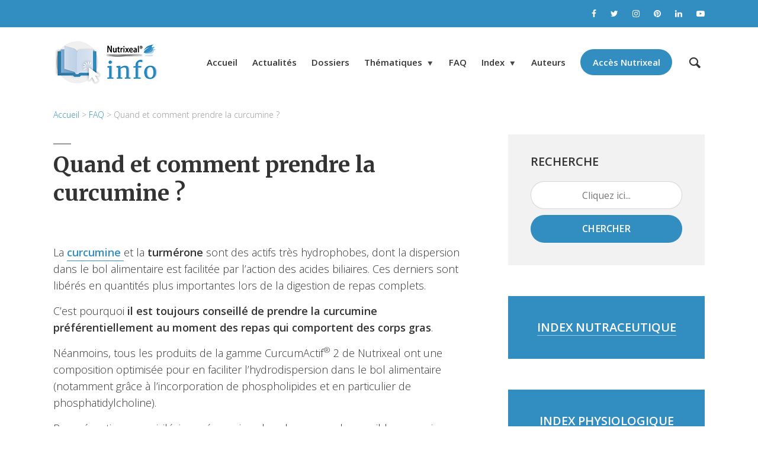

--- FILE ---
content_type: text/html; charset=UTF-8
request_url: https://nutrixeal-info.fr/ufaqs/quand-prendre-la-curcumine/
body_size: 38025
content:
<!DOCTYPE html>
<html lang="fr-FR" class="no-js no-svg">
	<head><meta charset="UTF-8"><script>if(navigator.userAgent.match(/MSIE|Internet Explorer/i)||navigator.userAgent.match(/Trident\/7\..*?rv:11/i)){var href=document.location.href;if(!href.match(/[?&]nowprocket/)){if(href.indexOf("?")==-1){if(href.indexOf("#")==-1){document.location.href=href+"?nowprocket=1"}else{document.location.href=href.replace("#","?nowprocket=1#")}}else{if(href.indexOf("#")==-1){document.location.href=href+"&nowprocket=1"}else{document.location.href=href.replace("#","&nowprocket=1#")}}}}</script><script>class RocketLazyLoadScripts{constructor(e){this.triggerEvents=e,this.eventOptions={passive:!0},this.userEventListener=this.triggerListener.bind(this),this.delayedScripts={normal:[],async:[],defer:[]},this.allJQueries=[]}_addUserInteractionListener(e){this.triggerEvents.forEach((t=>window.addEventListener(t,e.userEventListener,e.eventOptions)))}_removeUserInteractionListener(e){this.triggerEvents.forEach((t=>window.removeEventListener(t,e.userEventListener,e.eventOptions)))}triggerListener(){this._removeUserInteractionListener(this),"loading"===document.readyState?document.addEventListener("DOMContentLoaded",this._loadEverythingNow.bind(this)):this._loadEverythingNow()}async _loadEverythingNow(){this._delayEventListeners(),this._delayJQueryReady(this),this._handleDocumentWrite(),this._registerAllDelayedScripts(),this._preloadAllScripts(),await this._loadScriptsFromList(this.delayedScripts.normal),await this._loadScriptsFromList(this.delayedScripts.defer),await this._loadScriptsFromList(this.delayedScripts.async),await this._triggerDOMContentLoaded(),await this._triggerWindowLoad(),window.dispatchEvent(new Event("rocket-allScriptsLoaded"))}_registerAllDelayedScripts(){document.querySelectorAll("script[type=rocketlazyloadscript]").forEach((e=>{e.hasAttribute("src")?e.hasAttribute("async")&&!1!==e.async?this.delayedScripts.async.push(e):e.hasAttribute("defer")&&!1!==e.defer||"module"===e.getAttribute("data-rocket-type")?this.delayedScripts.defer.push(e):this.delayedScripts.normal.push(e):this.delayedScripts.normal.push(e)}))}async _transformScript(e){return await this._requestAnimFrame(),new Promise((t=>{const n=document.createElement("script");let r;[...e.attributes].forEach((e=>{let t=e.nodeName;"type"!==t&&("data-rocket-type"===t&&(t="type",r=e.nodeValue),n.setAttribute(t,e.nodeValue))})),e.hasAttribute("src")?(n.addEventListener("load",t),n.addEventListener("error",t)):(n.text=e.text,t()),e.parentNode.replaceChild(n,e)}))}async _loadScriptsFromList(e){const t=e.shift();return t?(await this._transformScript(t),this._loadScriptsFromList(e)):Promise.resolve()}_preloadAllScripts(){var e=document.createDocumentFragment();[...this.delayedScripts.normal,...this.delayedScripts.defer,...this.delayedScripts.async].forEach((t=>{const n=t.getAttribute("src");if(n){const t=document.createElement("link");t.href=n,t.rel="preload",t.as="script",e.appendChild(t)}})),document.head.appendChild(e)}_delayEventListeners(){let e={};function t(t,n){!function(t){function n(n){return e[t].eventsToRewrite.indexOf(n)>=0?"rocket-"+n:n}e[t]||(e[t]={originalFunctions:{add:t.addEventListener,remove:t.removeEventListener},eventsToRewrite:[]},t.addEventListener=function(){arguments[0]=n(arguments[0]),e[t].originalFunctions.add.apply(t,arguments)},t.removeEventListener=function(){arguments[0]=n(arguments[0]),e[t].originalFunctions.remove.apply(t,arguments)})}(t),e[t].eventsToRewrite.push(n)}function n(e,t){let n=e[t];Object.defineProperty(e,t,{get:()=>n||function(){},set(r){e["rocket"+t]=n=r}})}t(document,"DOMContentLoaded"),t(window,"DOMContentLoaded"),t(window,"load"),t(window,"pageshow"),t(document,"readystatechange"),n(document,"onreadystatechange"),n(window,"onload"),n(window,"onpageshow")}_delayJQueryReady(e){let t=window.jQuery;Object.defineProperty(window,"jQuery",{get:()=>t,set(n){if(n&&n.fn&&!e.allJQueries.includes(n)){n.fn.ready=n.fn.init.prototype.ready=function(t){e.domReadyFired?t.bind(document)(n):document.addEventListener("rocket-DOMContentLoaded",(()=>t.bind(document)(n)))};const t=n.fn.on;n.fn.on=n.fn.init.prototype.on=function(){if(this[0]===window){function e(e){return e.split(" ").map((e=>"load"===e||0===e.indexOf("load.")?"rocket-jquery-load":e)).join(" ")}"string"==typeof arguments[0]||arguments[0]instanceof String?arguments[0]=e(arguments[0]):"object"==typeof arguments[0]&&Object.keys(arguments[0]).forEach((t=>{delete Object.assign(arguments[0],{[e(t)]:arguments[0][t]})[t]}))}return t.apply(this,arguments),this},e.allJQueries.push(n)}t=n}})}async _triggerDOMContentLoaded(){this.domReadyFired=!0,await this._requestAnimFrame(),document.dispatchEvent(new Event("rocket-DOMContentLoaded")),await this._requestAnimFrame(),window.dispatchEvent(new Event("rocket-DOMContentLoaded")),await this._requestAnimFrame(),document.dispatchEvent(new Event("rocket-readystatechange")),await this._requestAnimFrame(),document.rocketonreadystatechange&&document.rocketonreadystatechange()}async _triggerWindowLoad(){await this._requestAnimFrame(),window.dispatchEvent(new Event("rocket-load")),await this._requestAnimFrame(),window.rocketonload&&window.rocketonload(),await this._requestAnimFrame(),this.allJQueries.forEach((e=>e(window).trigger("rocket-jquery-load"))),window.dispatchEvent(new Event("rocket-pageshow")),await this._requestAnimFrame(),window.rocketonpageshow&&window.rocketonpageshow()}_handleDocumentWrite(){const e=new Map;document.write=document.writeln=function(t){const n=document.currentScript,r=document.createRange(),i=n.parentElement;let o=e.get(n);void 0===o&&(o=n.nextSibling,e.set(n,o));const a=document.createDocumentFragment();r.setStart(a,0),a.appendChild(r.createContextualFragment(t)),i.insertBefore(a,o)}}async _requestAnimFrame(){return new Promise((e=>requestAnimationFrame(e)))}static run(){const e=new RocketLazyLoadScripts(["keydown","mousemove","touchmove","touchstart","touchend","wheel"]);e._addUserInteractionListener(e)}}RocketLazyLoadScripts.run();</script>
		
		<meta name="viewport" content="width=device-width, initial-scale=1">
		<link rel="profile" href="http://gmpg.org/xfn/11">
		<script type="rocketlazyloadscript" data-rocket-type="text/javascript">
(()=>{var e={};e.g=function(){if("object"==typeof globalThis)return globalThis;try{return this||new Function("return this")()}catch(e){if("object"==typeof window)return window}}(),function(n){let{ampUrl:t,isCustomizePreview:r,isAmpDevMode:o,noampQueryVarName:s,noampQueryVarValue:i,disabledStorageKey:a,mobileUserAgents:c,regexRegex:d}=n;if("undefined"==typeof sessionStorage)return;const g=new RegExp(d);if(!c.some((e=>{const n=e.match(g);return!(!n||!new RegExp(n[1],n[2]).test(navigator.userAgent))||navigator.userAgent.includes(e)})))return;e.g.addEventListener("DOMContentLoaded",(()=>{const e=document.getElementById("amp-mobile-version-switcher");if(!e)return;e.hidden=!1;const n=e.querySelector("a[href]");n&&n.addEventListener("click",(()=>{sessionStorage.removeItem(a)}))}));const u=o&&["paired-browsing-non-amp","paired-browsing-amp"].includes(window.name);if(sessionStorage.getItem(a)||r||u)return;const m=new URL(location.href),h=new URL(t);h.hash=m.hash,m.searchParams.has(s)&&i===m.searchParams.get(s)?sessionStorage.setItem(a,"1"):h.href!==m.href&&(window.stop(),location.replace(h.href))}({"ampUrl":"https:\/\/nutrixeal-info.fr\/ufaqs\/quand-prendre-la-curcumine\/amp\/","noampQueryVarName":"noamp","noampQueryVarValue":"mobile","disabledStorageKey":"amp_mobile_redirect_disabled","mobileUserAgents":["Mobile","Android","Silk\/","Kindle","BlackBerry","Opera Mini","Opera Mobi"],"regexRegex":"^\\/((?:.|\n)+)\\/([i]*)$","isCustomizePreview":false,"isAmpDevMode":false})})();
</script>
<link rel='dns-prefetch' href='//nutrixeal-info.b-cdn.net' />    <style>
        .pro-wccp:before {
            content: "\f160";
            top: 3px;
        }
        .pro-wccp:before{
            color:#02CA03 !important
        }
        .pro-wccp {
            transform: rotate(45deg);
        }
    </style>
    <script type="rocketlazyloadscript" id="wccp_pro_disable_hot_keys">
/*****************For contenteditable tags***************/
var wccp_pro_iscontenteditable_flag = false;

function wccp_pro_iscontenteditable(e)
{
	var e = e || window.event; // also there is no e.target property in IE. instead IE uses window.event.srcElement
  	
	var target = e.target || e.srcElement;
	
	var iscontenteditable = "false";
		
	if(typeof target.getAttribute!="undefined" )
	{
		iscontenteditable = target.getAttribute("contenteditable"); // Return true or false as string
		
		if(typeof target.hasAttribute!="undefined")
		{
			if(target.hasAttribute("contenteditable"))
				iscontenteditable = true;
		}
	}
	
	wccp_pro_log_to_console_if_allowed("iscontenteditable:" + iscontenteditable);
	
	var iscontenteditable2 = false;
	
	if(typeof target.isContentEditable!="undefined" ) iscontenteditable2 = target.isContentEditable; // Return true or false as boolean

	if(target.parentElement !=null) iscontenteditable2 = target.parentElement.isContentEditable;
	
	if (iscontenteditable == "true" || iscontenteditable == true || iscontenteditable2 == true)
	{
		if(typeof target.style!="undefined" ) target.style.cursor = "text";
		
		wccp_pro_iscontenteditable_flag = true;
		
		wccp_pro_log_to_console_if_allowed("wccp_pro_iscontenteditable: true");
		
		return true;
	}
	wccp_pro_log_to_console_if_allowed("wccp_pro_iscontenteditable: false");
}
/******************************************************/
function wccp_pro_clear_any_selection()
{
	if(window.wccp_pro_iscontenteditable_flag == true) return;
	
	wccp_pro_log_to_console_if_allowed("wccp_pro_clear_any_selection");
	
	var myName = wccp_pro_clear_any_selection.caller.toString();
	
	myName = myName.substr('function '.length);
	
	myName = myName.substr(0, myName.indexOf('('));

	wccp_pro_log_to_console_if_allowed("called_by: " + myName);
	
	if (window.getSelection)
	{
		if (window.getSelection().empty)
		{  // Chrome
			window.getSelection().empty();
		} else if (window.getSelection().removeAllRanges) 
		{  // Firefox
			window.getSelection().removeAllRanges();
		}
	} else if (document.selection)
	{  // IE?
		document.selection.empty();
	}
	
	//show_wccp_pro_message("You are not allowed to make this operation");
}


/*Is content_editable element*/
function is_content_editable_element(element_name = "")
{
	if (element_name == "TEXT" || element_name == "#TEXT" || element_name == "TEXTAREA" || element_name == "INPUT" || element_name == "PASSWORD" || element_name == "SELECT" || element_name == "OPTION" || element_name == "EMBED" || element_name == "CODE" || element_name == "CODEBLOCK_WCCP")
	{
		wccp_pro_log_to_console_if_allowed("is_content_editable_element: true >>" + element_name);
		
		return true;
	}
	wccp_pro_log_to_console_if_allowed("is_content_editable_element: false >>" + element_name);
	
	return false;
}
/*Is selection enabled element*/
/*
function is_selection_enabled_element(element_name = "")
{
	if (is_content_editable_element == true)
	{
		wccp_pro_log_to_console_if_allowed("is_selection_enabled_element: true >>" + element_name);
		
		return true;
	}
	wccp_pro_log_to_console_if_allowed("is_selection_enabled_element: false >>" + element_name);
	
	return false;
}
*/
/*Hot keys function  */
function disable_hot_keys(e)
{
	wccp_pro_log_to_console_if_allowed("disable_hot_keys");
	
	e = e || window.event;
	
	//console.log(e);
	
	if (!e) return;
	
	var key;

		if(window.event)
			  key = window.event.keyCode;     /*IE*/
		else if (e.hasOwnProperty("which")) key = e.which;     /*firefox (97)*/

	wccp_pro_log_to_console_if_allowed("Data:", key);
	
			
		if (key == 123 || (e.ctrlKey && e.shiftKey && e.keyCode == 'J'.charCodeAt(0)) )//F12 chrome developer key disable
		{
			show_wccp_pro_message('You are not allowed to do this action on the current page!!');
			
			return false;
		}
		
	var elemtype = e.target.tagName;
	
	elemtype = elemtype.toUpperCase();
	
	var sel = getSelectionTextAndContainerElement();
	
	if(elemtype == "BODY" && sel.text != "") elemtype = sel.containerElement.tagName; /* no need for it when tag name is BODY, so we get the selected text tag name */

	/*elemtype must be merged by elemtype checker on function disable_copy & disable_copy_ie*/
	if (is_content_editable_element(elemtype) == true)
	{
		elemtype = 'TEXT';
	}
	
	if(wccp_pro_iscontenteditable(e) == true) elemtype = 'TEXT';
	
		if (key == 44)/*For any emement type, text elemtype is not excluded here, (prntscr (44)*/
		{
			copyTextToClipboard("");
			show_wccp_pro_message('You are not allowed to do this action on the current page!!');
			return false;
		}	
	if (e.ctrlKey || e.metaKey)
	{
		if (elemtype!= 'TEXT' && (key == 97 || key == 99 || key == 120 || key == 26 || key == 43))
		{
			 show_wccp_pro_message('Alert: You are not allowed to copy content or view source');
			 return false;
		}
		if (elemtype!= 'TEXT')
		{
						
			if (key == 65)
			{
				show_wccp_pro_message('You are not allowed to do this action on the current page!!');
				return false;
			}			
						
			if (key == 67)
			{
				show_wccp_pro_message('You are not allowed to do this action on the current page!!');
				return false;
			}			
						
			if (key == 88)
			{
				show_wccp_pro_message('You are not allowed to do this action on the current page!!');
				return false;
			}			
						
			if (key == 86)
			{
				show_wccp_pro_message('You are not allowed to do this action on the current page!!');
				return false;
			}		}
				
		if (key == 85)
		{
			show_wccp_pro_message('You are not allowed to do this action on the current page!!');
			return false;
		}		
				if (key == 80)
		{
			show_wccp_pro_message('You are not allowed to do this action on the current page!!');
			return false;
		}		
				if (key == 44)
		{
			copyTextToClipboard("no");
			show_wccp_pro_message('You are not allowed to do this action on the current page!!');
			return false;
		}		
		
					if (key == 73)//F12 chrome developer key disable
			{
				show_wccp_pro_message('You are not allowed to do this action on the current page!!');
				return false;
			}
				
				
		if (key == 83)
		{
			show_wccp_pro_message('You are not allowed to do this action on the current page!!');
			return false;
		}    }
return true;
}


window.addEventListener('load', function (){
	if(window.Zepto || !window.jQuery) jQuery =  $;
	jQuery(document).ready(function() {
	  jQuery(document).bind("keyup keydown", disable_hot_keys);
	});
});

</script>
<style>
.wccp_pro_copy_code_button
{
	line-height: 6px;
	width: auto;
	font-size: 8pt;
	font-family: tahoma;
	margin-top: 1px;
	position:absolute;
	top:0;
	right:0;
	border-radius: 4px;
	opacity: 100%;
}
.wccp_pro_copy_code_button:hover
{
	opacity: 100%;
}

.wccp_pro_copy_code_button[disabled]
{
	opacity: 40%;
}
code,pre
{
	overflow: visible;
	white-space: pre-line;
}
</style>
<script type="rocketlazyloadscript" id="wccp_pro_class_exclusion">
function copyToClipboard(elem) {
	  // create hidden text element, if it doesn't already exist
    var targetId = "_wccp_pro_hiddenCopyText_";
    {
        // must use a temporary form element for the selection and copy
        target = document.getElementById(targetId);
        if (!target) {
            var target = document.createElement("textarea");
            target.style.position = "absolute";
            target.style.left = "-9999px";
            target.style.top = "0";
            target.id = targetId;
            document.body.appendChild(target);
        }
        target.textContent = elem.textContent;
    }
    // select the content
    var currentFocus = document.activeElement;
    target.focus();
    target.setSelectionRange(0, target.value.length);
    
    // copy the selection
    var succeed;
    try {
    	  succeed = document.execCommand("copy");
    } catch(e) {
        succeed = false;
    }

    // restore original focus
    if (currentFocus && typeof currentFocus.focus === "function") {
        currentFocus.focus();
    }
    
    
	// clear temporary content
	target.textContent = "";
	document.getElementsByTagName('span')[0].innerHTML = " ";
    return succeed;
}
/**************************************************/
function wccp_pro_log_to_console_if_allowed(data = "")
{//return;
	var myName = "";
	
	if(wccp_pro_log_to_console_if_allowed.caller != null) myName = wccp_pro_log_to_console_if_allowed.caller.toString();
	
	myName = myName.substr('function '.length);
	
	myName = myName.substr(0, myName.indexOf('('));
	
	}
/**************************************************/
function fallbackCopyTextToClipboard(text) {
  var textArea = document.createElement("textarea");
  textArea.value = text;
  document.body.appendChild(textArea);
  textArea.focus();
  textArea.select();

  try {
    var successful = document.execCommand("copy");
    var msg = successful ? "successful" : "unsuccessful";
    wccp_pro_log_to_console_if_allowed("Fallback: Copying text command was " + msg);
  } catch (err) {
    console.error("Fallback: Oops, unable to copy", err);
  }

  document.body.removeChild(textArea);
}
/*****************************************/
function copyTextToClipboard(text) {
  if (!navigator.clipboard) {
    fallbackCopyTextToClipboard(text);
    return;
  }
  navigator.clipboard.writeText(text).then(
    function() {
      console.log("Async: Copying to clipboard was successful!");
    },
    function(err) {
      console.error("Async: Could not copy text: ", err);
    }
  );
}
/*****************************************/
/*getSelectionTextAndContainerElement*/
function getSelectionTextAndContainerElement()
{
    var text = "", containerElement = null;
    if (typeof window.getSelection != "undefined") {
        var sel = window.getSelection();
        if (sel.rangeCount) {
            var node = sel.getRangeAt(0).commonAncestorContainer;
            containerElement = node.nodeType == 1 ? node : node.parentNode;
			if (typeof(containerElement.parentElement) != 'undefined') current_clicked_object = containerElement.parentElement;
            text = sel.toString();
        }
    } else if (typeof document.selection != "undefined" && document.selection.type != "Control")
	{
        var textRange = document.selection.createRange();
        containerElement = textRange.parentElement();
        text = textRange.text;
    }
    
	return {
        text: text,
        containerElement: containerElement
    };
}

function getSelectionParentElement() {
    var parentEl = null, sel;
	
    if (window.getSelection) {
        sel = window.getSelection();
        if (sel.rangeCount) {
            parentEl = sel.getRangeAt(0).commonAncestorContainer;
			//sel.getRangeAt(0).startContainer.parentNode;
            if (parentEl.nodeType != 1) {
                parentEl = parentEl.parentNode;
            }
        }
    } else if ( (sel = document.selection) && sel.type != "Control") {
        parentEl = sel.createRange().parentElement();
    }
	
	let arr = new Array();
	
	arr["nodeName"] = "cant_find_parent_element";
	
	if(parentEl != null)
		return parentEl;
	else
		return arr;
}
/*****************************************/
function sleep(ms) {
    return new Promise(resolve => setTimeout(resolve, ms));
}
/*****************************************/
</script>

<script type="rocketlazyloadscript" id="apply_class_exclusion">
function apply_class_exclusion(e)
{
	wccp_pro_log_to_console_if_allowed(e);
	
	var my_return = 'No';
	
	var e = e || window.event; // also there is no e.target property in IE. instead IE uses window.event.srcElement
  	
	var target = e.target || e.srcElement || e || 'nothing';
	
	var excluded_classes = '' + '';
	
	var class_to_exclude = "";
	
	if(target.parentElement != null)
	{
		class_to_exclude = target.className + ' ' + target.parentElement.className || '';
	}else{
		class_to_exclude = target.className;
	}
	
	var class_to_exclude_array = Array();
	
	//console.log(class_to_exclude);
	
	if (typeof(class_to_exclude) != 'undefined') class_to_exclude_array = class_to_exclude.split(" ");
	
	//console.log (class_to_exclude_array);
	
	class_to_exclude_array.forEach(function(item)
	{
		if(item != '' && excluded_classes.indexOf(item)>=0)
		{
			//target.style.cursor = "text";
			
			//console.log ('Yes');
			
			my_return = 'Yes';
		}
	});

	try {
		class_to_exclude = target.parentElement.getAttribute('class') || target.parentElement.className || '';
		}
	catch(err) 
		{
		class_to_exclude = '';
		}
	
	if(class_to_exclude != '' && excluded_classes.indexOf(class_to_exclude)>=0)
	{
		//target.style.cursor = "text";
		my_return = 'Yes';
	}

	return my_return;
}
</script>
<style id="wccp_pro_style2" data-asas-style="">

	
	*[contenteditable] , [contenteditable] *,*[contenteditable="true"] , [contenteditable="true"] * { /* for contenteditable tags*/ , /* for tags inside contenteditable tags*/
	  -webkit-user-select: auto !important;
	  cursor: text !important;
	  user-select: text !important;
	  pointer-events: auto !important;
	}
	
	/*
	*[contenteditable]::selection, [contenteditable] *::selection, [contenteditable="true"]::selection, [contenteditable="true"] *::selection { background: Highlight !important; color: HighlightText !important;}
	*[contenteditable]::-moz-selection, [contenteditable="true"] *::-moz-selection { background: Highlight !important; color: HighlightText !important;}
	input::selection,textarea::selection, code::selection, code > *::selection { background: Highlight !important; color: HighlightText !important;}
	input::-moz-selection,textarea::-moz-selection, code::-moz-selection, code > *::-moz-selection { background: Highlight !important; color: HighlightText !important;}
	*/
	a{ cursor: pointer ; pointer-events: auto !important;}

	</style><style>TEXT,TEXTAREA,input[type="text"] {cursor: text !important; user-select: text !important;}</style>	<script type="rocketlazyloadscript" id="wccp_pro_alert_message">
	window.addEventListener('DOMContentLoaded', function() {}); //This line to stop JS deffer function in wp-rockt pluign
	
	window.addEventListener('load', function (){
		// Create the first div element with the "oncontextmenu" attribute
		const wccp_pro_mask = document.createElement('div');
		wccp_pro_mask.setAttribute('oncontextmenu', 'return false;');
		wccp_pro_mask.setAttribute('id', 'wccp_pro_mask');

		// Create the second div element with the "msgmsg-box-wpcp hideme" classes
		const wpcp_error_message = document.createElement('div');
		wpcp_error_message.setAttribute('id', 'wpcp-error-message');
		wpcp_error_message.setAttribute('class', 'msgmsg-box-wpcp hideme');

		// Add a span element with the "error: " text inside the second div
		const error_span = document.createElement('span');
		error_span.innerText = 'error: ';
		wpcp_error_message.appendChild(error_span);

		// Add the error message text inside the second div
		const error_text = document.createTextNode('Alert: Content selection is disabled!!');
		wpcp_error_message.appendChild(error_text);

		// Add the div elements to the document body
		document.body.appendChild(wccp_pro_mask);
		document.body.appendChild(wpcp_error_message);
	});

	var timeout_result;
	function show_wccp_pro_message(smessage="", style="")
	{
		wccp_pro_log_to_console_if_allowed(smessage);
				
		timeout = 3000;
		
		if(style == "") style = "warning-wpcp";
		
		if (smessage !== "" && timeout!=0)
		{
			var smessage_text = smessage;
			jquery_fadeTo();
			document.getElementById("wpcp-error-message").innerHTML = smessage_text;
			document.getElementById("wpcp-error-message").className = "msgmsg-box-wpcp showme " + style;
			clearTimeout(timeout_result);
			timeout_result = setTimeout(hide_message, timeout);
		}
		else
		{
			clearTimeout(timeout_result);
			timeout_result = setTimeout(hide_message, timeout);
		}
	}
	function hide_message()
	{
		jquery_fadeOut();
		document.getElementById("wpcp-error-message").className = "msgmsg-box-wpcp warning-wpcp hideme";
	}
	function jquery_fadeTo()
	{
		try {
			jQuery("#wccp_pro_mask").fadeTo("slow", 0.3);
		}
		catch(err) {
			//alert(err.message);
			}
	}
	function jquery_fadeOut()
	{
		try {
			jQuery("#wccp_pro_mask").fadeOut( "slow" );
		}
		catch(err) {}
	}
	</script>
	<style>
	#wccp_pro_mask
	{
		position: absolute;
		bottom: 0;
		left: 0;
		position: fixed;
		right: 0;
		top: 0;
		background-color: #000;
		pointer-events: none;
		display: none;
		z-index: 10000;
		animation: 0.5s ease 0s normal none 1 running ngdialog-fadein;
		background: rgba(0, 0, 0, 0.4) none repeat scroll 0 0;
	}
	#wpcp-error-message {
	    direction: ltr;
	    text-align: center;
	    transition: opacity 900ms ease 0s;
		pointer-events: none;
	    z-index: 99999999;
	}
	.hideme {
    	opacity:0;
    	visibility: hidden;
	}
	.showme {
    	opacity:1;
    	visibility: visible;
	}
	.msgmsg-box-wpcp {
		border-radius: 10px;
		color: #555555;
		font-family: Tahoma;
		font-size: 12px;
		margin: 10px !important;
		padding: 10px 36px !important;
		position: fixed;
		width: 255px;
		top: 50%;
		left: 50%;
		margin-top: -10px !important;
		margin-left: -130px !important;
	}
	.msgmsg-box-wpcp b {
		font-weight:bold;
	}
		.warning-wpcp {
		background:#ffecec url('https://nutrixeal-info.b-cdn.net/wp-content/plugins/wccp-pro/images/warning.png') no-repeat 10px 50%;
		border:1px solid #f2bfbf;
		-webkit-box-shadow: 0px 0px 34px 2px #f2bfbf;
		-moz-box-shadow: 0px 0px 34px 2px #f2bfbf;
		box-shadow: 0px 0px 34px 2px #f2bfbf;
	}
	.success-wpcp {
		background: #fafafa url('https://nutrixeal-info.b-cdn.net/wp-content/plugins/wccp-pro/images/success.png') no-repeat 10px 50%;
		border: 1px solid #00b38f;
		box-shadow: 0px 0px 34px 2px #adc;
	}
    </style>
<meta name='robots' content='index, follow, max-image-preview:large, max-snippet:-1, max-video-preview:-1' />

	<!-- This site is optimized with the Yoast SEO Premium plugin v20.1 (Yoast SEO v20.1) - https://yoast.com/wordpress/plugins/seo/ -->
	<title>Quand et comment prendre la curcumine ? - Nutrixeal Info</title><link rel="preload" as="style" href="https://fonts.googleapis.com/css?family=Open%20Sans%3A400%2C300%2C600%7CMerriweather%3A400%2C700&#038;subset=latin%2Clatin-ext&#038;display=swap" /><link rel="stylesheet" href="https://fonts.googleapis.com/css?family=Open%20Sans%3A400%2C300%2C600%7CMerriweather%3A400%2C700&#038;subset=latin%2Clatin-ext&#038;display=swap" media="print" onload="this.media='all'" /><noscript><link rel="stylesheet" href="https://fonts.googleapis.com/css?family=Open%20Sans%3A400%2C300%2C600%7CMerriweather%3A400%2C700&#038;subset=latin%2Clatin-ext&#038;display=swap" /></noscript>
	<meta name="description" content="Quand et comment prendre la curcumine ? Quels principes suivre pour assimiler correctement cet actif santé ? Réponses sur Nutrixeal-Info" />
	<link rel="canonical" href="https://nutrixeal-info.fr/ufaqs/quand-prendre-la-curcumine/" />
	<meta property="og:locale" content="fr_FR" />
	<meta property="og:type" content="article" />
	<meta property="og:title" content="Quand et comment prendre la curcumine ?" />
	<meta property="og:description" content="La curcumine et la turmérone sont des actifs très hydrophobes, dont la dispersion dans le bol alimentaire est facilitée par l’action des acides biliaires." />
	<meta property="og:url" content="https://nutrixeal-info.fr/ufaqs/quand-prendre-la-curcumine/" />
	<meta property="og:site_name" content="Nutrixeal Info" />
	<meta property="article:modified_time" content="2022-02-11T13:51:11+00:00" />
	<meta property="og:image" content="https://nutrixeal-info.b-cdn.net/wp-content/uploads/2020/11/vignette_article_curcumine_nutrixeal-info.jpg" />
	<meta name="twitter:card" content="summary_large_image" />
	<meta name="twitter:label1" content="Durée de lecture estimée" />
	<meta name="twitter:data1" content="2 minutes" />
	<script type="application/ld+json" class="yoast-schema-graph">{"@context":"https://schema.org","@graph":[{"@type":"Article","@id":"https://nutrixeal-info.fr/ufaqs/quand-prendre-la-curcumine/#article","isPartOf":{"@id":"https://nutrixeal-info.fr/ufaqs/quand-prendre-la-curcumine/"},"author":{"name":"Equipe rédactionnelle de Nutrixeal Info","@id":"https://nutrixeal-info.fr/#/schema/person/14bef1ec9bec3d53d76435390b91dccf"},"headline":"Quand et comment prendre la curcumine ?","datePublished":"2020-11-21T20:59:41+00:00","dateModified":"2022-02-11T13:51:11+00:00","mainEntityOfPage":{"@id":"https://nutrixeal-info.fr/ufaqs/quand-prendre-la-curcumine/"},"wordCount":161,"commentCount":0,"publisher":{"@id":"https://nutrixeal-info.fr/#organization"},"image":{"@id":"https://nutrixeal-info.fr/ufaqs/quand-prendre-la-curcumine/#primaryimage"},"thumbnailUrl":"https://nutrixeal-info.b-cdn.net/wp-content/uploads/2020/11/vignette_article_curcumine_nutrixeal-info.jpg","inLanguage":"fr-FR","potentialAction":[{"@type":"CommentAction","name":"Comment","target":["https://nutrixeal-info.fr/ufaqs/quand-prendre-la-curcumine/#respond"]}]},{"@type":"WebPage","@id":"https://nutrixeal-info.fr/ufaqs/quand-prendre-la-curcumine/","url":"https://nutrixeal-info.fr/ufaqs/quand-prendre-la-curcumine/","name":"Quand et comment prendre la curcumine ? - Nutrixeal Info","isPartOf":{"@id":"https://nutrixeal-info.fr/#website"},"primaryImageOfPage":{"@id":"https://nutrixeal-info.fr/ufaqs/quand-prendre-la-curcumine/#primaryimage"},"image":{"@id":"https://nutrixeal-info.fr/ufaqs/quand-prendre-la-curcumine/#primaryimage"},"thumbnailUrl":"https://nutrixeal-info.b-cdn.net/wp-content/uploads/2020/11/vignette_article_curcumine_nutrixeal-info.jpg","datePublished":"2020-11-21T20:59:41+00:00","dateModified":"2022-02-11T13:51:11+00:00","description":"Quand et comment prendre la curcumine ? Quels principes suivre pour assimiler correctement cet actif santé ? Réponses sur Nutrixeal-Info","breadcrumb":{"@id":"https://nutrixeal-info.fr/ufaqs/quand-prendre-la-curcumine/#breadcrumb"},"inLanguage":"fr-FR","potentialAction":[{"@type":"ReadAction","target":["https://nutrixeal-info.fr/ufaqs/quand-prendre-la-curcumine/"]}]},{"@type":"ImageObject","inLanguage":"fr-FR","@id":"https://nutrixeal-info.fr/ufaqs/quand-prendre-la-curcumine/#primaryimage","url":"https://nutrixeal-info.b-cdn.net/wp-content/uploads/2020/11/vignette_article_curcumine_nutrixeal-info.jpg","contentUrl":"https://nutrixeal-info.b-cdn.net/wp-content/uploads/2020/11/vignette_article_curcumine_nutrixeal-info.jpg","width":350,"height":197,"caption":"curcumine et turmérone Nutrixeal Info"},{"@type":"BreadcrumbList","@id":"https://nutrixeal-info.fr/ufaqs/quand-prendre-la-curcumine/#breadcrumb","itemListElement":[{"@type":"ListItem","position":1,"name":"Accueil","item":"https://nutrixeal-info.fr/"},{"@type":"ListItem","position":2,"name":"FAQ","item":"https://nutrixeal-info.fr/ufaqs/"},{"@type":"ListItem","position":3,"name":"Quand et comment prendre la curcumine ?"}]},{"@type":"WebSite","@id":"https://nutrixeal-info.fr/#website","url":"https://nutrixeal-info.fr/","name":"Nutrixeal Info","description":"Portail d&#039;information du laboratoire Nutrixeal","publisher":{"@id":"https://nutrixeal-info.fr/#organization"},"potentialAction":[{"@type":"SearchAction","target":{"@type":"EntryPoint","urlTemplate":"https://nutrixeal-info.fr/?s={search_term_string}"},"query-input":"required name=search_term_string"}],"inLanguage":"fr-FR"},{"@type":"Organization","@id":"https://nutrixeal-info.fr/#organization","name":"Nutrixeal Info","url":"https://nutrixeal-info.fr/","logo":{"@type":"ImageObject","inLanguage":"fr-FR","@id":"https://nutrixeal-info.fr/#/schema/logo/image/","url":"https://nutrixeal-info.b-cdn.net/wp-content/uploads/2020/05/logo_nutrixeal-Info_220x220.jpg","contentUrl":"https://nutrixeal-info.b-cdn.net/wp-content/uploads/2020/05/logo_nutrixeal-Info_220x220.jpg","width":220,"height":220,"caption":"Nutrixeal Info"},"image":{"@id":"https://nutrixeal-info.fr/#/schema/logo/image/"}},{"@type":"Person","@id":"https://nutrixeal-info.fr/#/schema/person/14bef1ec9bec3d53d76435390b91dccf","name":"Equipe rédactionnelle de Nutrixeal Info","description":"Notre travail de rédaction est toujours une aventure collective ! &gt; Découvrez l'équipe de rédacteurs récurrents de Nutrixeal Info."}]}</script>
	<!-- / Yoast SEO Premium plugin. -->


<link rel='dns-prefetch' href='//nutrixeal-info.fr' />
<link rel='dns-prefetch' href='//fonts.googleapis.com' />
<link rel='dns-prefetch' href='//nutrixeal-info.b-cdn.net' />
<link href='https://fonts.gstatic.com' crossorigin rel='preconnect' />
<link href='https://nutrixeal-info.b-cdn.net' rel='preconnect' />
<link rel="alternate" type="application/rss+xml" title="Nutrixeal Info &raquo; Flux" href="https://nutrixeal-info.fr/feed/" />
<link rel="alternate" type="application/rss+xml" title="Nutrixeal Info &raquo; Flux des commentaires" href="https://nutrixeal-info.fr/comments/feed/" />
<link rel="alternate" type="application/rss+xml" title="Nutrixeal Info &raquo; Quand et comment prendre la curcumine ? Flux des commentaires" href="https://nutrixeal-info.fr/ufaqs/quand-prendre-la-curcumine/feed/" />
<script type="rocketlazyloadscript" data-rocket-type="text/javascript">
window._wpemojiSettings = {"baseUrl":"https:\/\/s.w.org\/images\/core\/emoji\/14.0.0\/72x72\/","ext":".png","svgUrl":"https:\/\/s.w.org\/images\/core\/emoji\/14.0.0\/svg\/","svgExt":".svg","source":{"concatemoji":"https:\/\/nutrixeal-info.fr\/wp-includes\/js\/wp-emoji-release.min.js?ver=6.1.9"}};
/*! This file is auto-generated */
!function(e,a,t){var n,r,o,i=a.createElement("canvas"),p=i.getContext&&i.getContext("2d");function s(e,t){var a=String.fromCharCode,e=(p.clearRect(0,0,i.width,i.height),p.fillText(a.apply(this,e),0,0),i.toDataURL());return p.clearRect(0,0,i.width,i.height),p.fillText(a.apply(this,t),0,0),e===i.toDataURL()}function c(e){var t=a.createElement("script");t.src=e,t.defer=t.type="text/javascript",a.getElementsByTagName("head")[0].appendChild(t)}for(o=Array("flag","emoji"),t.supports={everything:!0,everythingExceptFlag:!0},r=0;r<o.length;r++)t.supports[o[r]]=function(e){if(p&&p.fillText)switch(p.textBaseline="top",p.font="600 32px Arial",e){case"flag":return s([127987,65039,8205,9895,65039],[127987,65039,8203,9895,65039])?!1:!s([55356,56826,55356,56819],[55356,56826,8203,55356,56819])&&!s([55356,57332,56128,56423,56128,56418,56128,56421,56128,56430,56128,56423,56128,56447],[55356,57332,8203,56128,56423,8203,56128,56418,8203,56128,56421,8203,56128,56430,8203,56128,56423,8203,56128,56447]);case"emoji":return!s([129777,127995,8205,129778,127999],[129777,127995,8203,129778,127999])}return!1}(o[r]),t.supports.everything=t.supports.everything&&t.supports[o[r]],"flag"!==o[r]&&(t.supports.everythingExceptFlag=t.supports.everythingExceptFlag&&t.supports[o[r]]);t.supports.everythingExceptFlag=t.supports.everythingExceptFlag&&!t.supports.flag,t.DOMReady=!1,t.readyCallback=function(){t.DOMReady=!0},t.supports.everything||(n=function(){t.readyCallback()},a.addEventListener?(a.addEventListener("DOMContentLoaded",n,!1),e.addEventListener("load",n,!1)):(e.attachEvent("onload",n),a.attachEvent("onreadystatechange",function(){"complete"===a.readyState&&t.readyCallback()})),(e=t.source||{}).concatemoji?c(e.concatemoji):e.wpemoji&&e.twemoji&&(c(e.twemoji),c(e.wpemoji)))}(window,document,window._wpemojiSettings);
</script>
<style type="text/css">
img.wp-smiley,
img.emoji {
	display: inline !important;
	border: none !important;
	box-shadow: none !important;
	height: 1em !important;
	width: 1em !important;
	margin: 0 0.07em !important;
	vertical-align: -0.1em !important;
	background: none !important;
	padding: 0 !important;
}
</style>
	<link data-minify="1" rel='stylesheet' id='pmb_common-css' href='https://nutrixeal-info.b-cdn.net/wp-content/cache/min/1/wp-content/plugins/print-my-blog/assets/styles/pmb-common.css?ver=1761754879' type='text/css' media='all' />
<link rel='stylesheet' id='wp-block-library-css' href='https://nutrixeal-info.b-cdn.net/wp-includes/css/dist/block-library/style.min.css?ver=6.1.9' type='text/css' media='all' />
<link data-minify="1" rel='stylesheet' id='ugb-style-css-v2-css' href='https://nutrixeal-info.b-cdn.net/wp-content/cache/min/1/wp-content/plugins/stackable-ultimate-gutenberg-blocks/dist/deprecated/frontend_blocks_deprecated_v2.css?ver=1761754879' type='text/css' media='all' />
<style id='ugb-style-css-v2-inline-css' type='text/css'>
:root {--stk-block-width-default-detected: 716px;}
:root {
			--content-width: 716px;
		}
</style>
<link rel='stylesheet' id='pmb-select2-css' href='https://nutrixeal-info.b-cdn.net/wp-content/plugins/print-my-blog/assets/styles/libs/select2.min.css?ver=4.0.6' type='text/css' media='all' />
<link rel='stylesheet' id='pmb-jquery-ui-css' href='https://nutrixeal-info.b-cdn.net/wp-content/plugins/print-my-blog/assets/styles/libs/jquery-ui/jquery-ui.min.css?ver=1.11.4' type='text/css' media='all' />
<link data-minify="1" rel='stylesheet' id='pmb-setup-page-css' href='https://nutrixeal-info.b-cdn.net/wp-content/cache/min/1/wp-content/plugins/print-my-blog/assets/styles/setup-page.css?ver=1761754879' type='text/css' media='all' />
<link rel='stylesheet' id='classic-theme-styles-css' href='https://nutrixeal-info.b-cdn.net/wp-includes/css/classic-themes.min.css?ver=1' type='text/css' media='all' />
<style id='global-styles-inline-css' type='text/css'>
body{--wp--preset--color--black: #000000;--wp--preset--color--cyan-bluish-gray: #abb8c3;--wp--preset--color--white: #ffffff;--wp--preset--color--pale-pink: #f78da7;--wp--preset--color--vivid-red: #cf2e2e;--wp--preset--color--luminous-vivid-orange: #ff6900;--wp--preset--color--luminous-vivid-amber: #fcb900;--wp--preset--color--light-green-cyan: #7bdcb5;--wp--preset--color--vivid-green-cyan: #00d084;--wp--preset--color--pale-cyan-blue: #8ed1fc;--wp--preset--color--vivid-cyan-blue: #0693e3;--wp--preset--color--vivid-purple: #9b51e0;--wp--preset--color--opinion-acc: #328ec1;--wp--preset--color--opinion-txt: #333333;--wp--preset--color--opinion-bg: #ffffff;--wp--preset--color--opinion-bg-light: #f2f2f3;--wp--preset--gradient--vivid-cyan-blue-to-vivid-purple: linear-gradient(135deg,rgba(6,147,227,1) 0%,rgb(155,81,224) 100%);--wp--preset--gradient--light-green-cyan-to-vivid-green-cyan: linear-gradient(135deg,rgb(122,220,180) 0%,rgb(0,208,130) 100%);--wp--preset--gradient--luminous-vivid-amber-to-luminous-vivid-orange: linear-gradient(135deg,rgba(252,185,0,1) 0%,rgba(255,105,0,1) 100%);--wp--preset--gradient--luminous-vivid-orange-to-vivid-red: linear-gradient(135deg,rgba(255,105,0,1) 0%,rgb(207,46,46) 100%);--wp--preset--gradient--very-light-gray-to-cyan-bluish-gray: linear-gradient(135deg,rgb(238,238,238) 0%,rgb(169,184,195) 100%);--wp--preset--gradient--cool-to-warm-spectrum: linear-gradient(135deg,rgb(74,234,220) 0%,rgb(151,120,209) 20%,rgb(207,42,186) 40%,rgb(238,44,130) 60%,rgb(251,105,98) 80%,rgb(254,248,76) 100%);--wp--preset--gradient--blush-light-purple: linear-gradient(135deg,rgb(255,206,236) 0%,rgb(152,150,240) 100%);--wp--preset--gradient--blush-bordeaux: linear-gradient(135deg,rgb(254,205,165) 0%,rgb(254,45,45) 50%,rgb(107,0,62) 100%);--wp--preset--gradient--luminous-dusk: linear-gradient(135deg,rgb(255,203,112) 0%,rgb(199,81,192) 50%,rgb(65,88,208) 100%);--wp--preset--gradient--pale-ocean: linear-gradient(135deg,rgb(255,245,203) 0%,rgb(182,227,212) 50%,rgb(51,167,181) 100%);--wp--preset--gradient--electric-grass: linear-gradient(135deg,rgb(202,248,128) 0%,rgb(113,206,126) 100%);--wp--preset--gradient--midnight: linear-gradient(135deg,rgb(2,3,129) 0%,rgb(40,116,252) 100%);--wp--preset--duotone--dark-grayscale: url('#wp-duotone-dark-grayscale');--wp--preset--duotone--grayscale: url('#wp-duotone-grayscale');--wp--preset--duotone--purple-yellow: url('#wp-duotone-purple-yellow');--wp--preset--duotone--blue-red: url('#wp-duotone-blue-red');--wp--preset--duotone--midnight: url('#wp-duotone-midnight');--wp--preset--duotone--magenta-yellow: url('#wp-duotone-magenta-yellow');--wp--preset--duotone--purple-green: url('#wp-duotone-purple-green');--wp--preset--duotone--blue-orange: url('#wp-duotone-blue-orange');--wp--preset--font-size--small: 14.4px;--wp--preset--font-size--medium: 20px;--wp--preset--font-size--large: 27px;--wp--preset--font-size--x-large: 42px;--wp--preset--font-size--normal: 18px;--wp--preset--font-size--huge: 36px;--wp--preset--spacing--20: 0.44rem;--wp--preset--spacing--30: 0.67rem;--wp--preset--spacing--40: 1rem;--wp--preset--spacing--50: 1.5rem;--wp--preset--spacing--60: 2.25rem;--wp--preset--spacing--70: 3.38rem;--wp--preset--spacing--80: 5.06rem;}:where(.is-layout-flex){gap: 0.5em;}body .is-layout-flow > .alignleft{float: left;margin-inline-start: 0;margin-inline-end: 2em;}body .is-layout-flow > .alignright{float: right;margin-inline-start: 2em;margin-inline-end: 0;}body .is-layout-flow > .aligncenter{margin-left: auto !important;margin-right: auto !important;}body .is-layout-constrained > .alignleft{float: left;margin-inline-start: 0;margin-inline-end: 2em;}body .is-layout-constrained > .alignright{float: right;margin-inline-start: 2em;margin-inline-end: 0;}body .is-layout-constrained > .aligncenter{margin-left: auto !important;margin-right: auto !important;}body .is-layout-constrained > :where(:not(.alignleft):not(.alignright):not(.alignfull)){max-width: var(--wp--style--global--content-size);margin-left: auto !important;margin-right: auto !important;}body .is-layout-constrained > .alignwide{max-width: var(--wp--style--global--wide-size);}body .is-layout-flex{display: flex;}body .is-layout-flex{flex-wrap: wrap;align-items: center;}body .is-layout-flex > *{margin: 0;}:where(.wp-block-columns.is-layout-flex){gap: 2em;}.has-black-color{color: var(--wp--preset--color--black) !important;}.has-cyan-bluish-gray-color{color: var(--wp--preset--color--cyan-bluish-gray) !important;}.has-white-color{color: var(--wp--preset--color--white) !important;}.has-pale-pink-color{color: var(--wp--preset--color--pale-pink) !important;}.has-vivid-red-color{color: var(--wp--preset--color--vivid-red) !important;}.has-luminous-vivid-orange-color{color: var(--wp--preset--color--luminous-vivid-orange) !important;}.has-luminous-vivid-amber-color{color: var(--wp--preset--color--luminous-vivid-amber) !important;}.has-light-green-cyan-color{color: var(--wp--preset--color--light-green-cyan) !important;}.has-vivid-green-cyan-color{color: var(--wp--preset--color--vivid-green-cyan) !important;}.has-pale-cyan-blue-color{color: var(--wp--preset--color--pale-cyan-blue) !important;}.has-vivid-cyan-blue-color{color: var(--wp--preset--color--vivid-cyan-blue) !important;}.has-vivid-purple-color{color: var(--wp--preset--color--vivid-purple) !important;}.has-black-background-color{background-color: var(--wp--preset--color--black) !important;}.has-cyan-bluish-gray-background-color{background-color: var(--wp--preset--color--cyan-bluish-gray) !important;}.has-white-background-color{background-color: var(--wp--preset--color--white) !important;}.has-pale-pink-background-color{background-color: var(--wp--preset--color--pale-pink) !important;}.has-vivid-red-background-color{background-color: var(--wp--preset--color--vivid-red) !important;}.has-luminous-vivid-orange-background-color{background-color: var(--wp--preset--color--luminous-vivid-orange) !important;}.has-luminous-vivid-amber-background-color{background-color: var(--wp--preset--color--luminous-vivid-amber) !important;}.has-light-green-cyan-background-color{background-color: var(--wp--preset--color--light-green-cyan) !important;}.has-vivid-green-cyan-background-color{background-color: var(--wp--preset--color--vivid-green-cyan) !important;}.has-pale-cyan-blue-background-color{background-color: var(--wp--preset--color--pale-cyan-blue) !important;}.has-vivid-cyan-blue-background-color{background-color: var(--wp--preset--color--vivid-cyan-blue) !important;}.has-vivid-purple-background-color{background-color: var(--wp--preset--color--vivid-purple) !important;}.has-black-border-color{border-color: var(--wp--preset--color--black) !important;}.has-cyan-bluish-gray-border-color{border-color: var(--wp--preset--color--cyan-bluish-gray) !important;}.has-white-border-color{border-color: var(--wp--preset--color--white) !important;}.has-pale-pink-border-color{border-color: var(--wp--preset--color--pale-pink) !important;}.has-vivid-red-border-color{border-color: var(--wp--preset--color--vivid-red) !important;}.has-luminous-vivid-orange-border-color{border-color: var(--wp--preset--color--luminous-vivid-orange) !important;}.has-luminous-vivid-amber-border-color{border-color: var(--wp--preset--color--luminous-vivid-amber) !important;}.has-light-green-cyan-border-color{border-color: var(--wp--preset--color--light-green-cyan) !important;}.has-vivid-green-cyan-border-color{border-color: var(--wp--preset--color--vivid-green-cyan) !important;}.has-pale-cyan-blue-border-color{border-color: var(--wp--preset--color--pale-cyan-blue) !important;}.has-vivid-cyan-blue-border-color{border-color: var(--wp--preset--color--vivid-cyan-blue) !important;}.has-vivid-purple-border-color{border-color: var(--wp--preset--color--vivid-purple) !important;}.has-vivid-cyan-blue-to-vivid-purple-gradient-background{background: var(--wp--preset--gradient--vivid-cyan-blue-to-vivid-purple) !important;}.has-light-green-cyan-to-vivid-green-cyan-gradient-background{background: var(--wp--preset--gradient--light-green-cyan-to-vivid-green-cyan) !important;}.has-luminous-vivid-amber-to-luminous-vivid-orange-gradient-background{background: var(--wp--preset--gradient--luminous-vivid-amber-to-luminous-vivid-orange) !important;}.has-luminous-vivid-orange-to-vivid-red-gradient-background{background: var(--wp--preset--gradient--luminous-vivid-orange-to-vivid-red) !important;}.has-very-light-gray-to-cyan-bluish-gray-gradient-background{background: var(--wp--preset--gradient--very-light-gray-to-cyan-bluish-gray) !important;}.has-cool-to-warm-spectrum-gradient-background{background: var(--wp--preset--gradient--cool-to-warm-spectrum) !important;}.has-blush-light-purple-gradient-background{background: var(--wp--preset--gradient--blush-light-purple) !important;}.has-blush-bordeaux-gradient-background{background: var(--wp--preset--gradient--blush-bordeaux) !important;}.has-luminous-dusk-gradient-background{background: var(--wp--preset--gradient--luminous-dusk) !important;}.has-pale-ocean-gradient-background{background: var(--wp--preset--gradient--pale-ocean) !important;}.has-electric-grass-gradient-background{background: var(--wp--preset--gradient--electric-grass) !important;}.has-midnight-gradient-background{background: var(--wp--preset--gradient--midnight) !important;}.has-small-font-size{font-size: var(--wp--preset--font-size--small) !important;}.has-medium-font-size{font-size: var(--wp--preset--font-size--medium) !important;}.has-large-font-size{font-size: var(--wp--preset--font-size--large) !important;}.has-x-large-font-size{font-size: var(--wp--preset--font-size--x-large) !important;}
.wp-block-navigation a:where(:not(.wp-element-button)){color: inherit;}
:where(.wp-block-columns.is-layout-flex){gap: 2em;}
.wp-block-pullquote{font-size: 1.5em;line-height: 1.6;}
</style>
<style id='extendify-gutenberg-patterns-and-templates-utilities-inline-css' type='text/css'>
.ext-absolute {
  position: absolute !important;
}

.ext-relative {
  position: relative !important;
}

.ext-top-base {
  top: var(--wp--style--block-gap, 1.75rem) !important;
}

.ext-top-lg {
  top: var(--extendify--spacing--large, 3rem) !important;
}

.ext--top-base {
  top: calc(var(--wp--style--block-gap, 1.75rem) * -1) !important;
}

.ext--top-lg {
  top: calc(var(--extendify--spacing--large, 3rem) * -1) !important;
}

.ext-right-base {
  right: var(--wp--style--block-gap, 1.75rem) !important;
}

.ext-right-lg {
  right: var(--extendify--spacing--large, 3rem) !important;
}

.ext--right-base {
  right: calc(var(--wp--style--block-gap, 1.75rem) * -1) !important;
}

.ext--right-lg {
  right: calc(var(--extendify--spacing--large, 3rem) * -1) !important;
}

.ext-bottom-base {
  bottom: var(--wp--style--block-gap, 1.75rem) !important;
}

.ext-bottom-lg {
  bottom: var(--extendify--spacing--large, 3rem) !important;
}

.ext--bottom-base {
  bottom: calc(var(--wp--style--block-gap, 1.75rem) * -1) !important;
}

.ext--bottom-lg {
  bottom: calc(var(--extendify--spacing--large, 3rem) * -1) !important;
}

.ext-left-base {
  left: var(--wp--style--block-gap, 1.75rem) !important;
}

.ext-left-lg {
  left: var(--extendify--spacing--large, 3rem) !important;
}

.ext--left-base {
  left: calc(var(--wp--style--block-gap, 1.75rem) * -1) !important;
}

.ext--left-lg {
  left: calc(var(--extendify--spacing--large, 3rem) * -1) !important;
}

.ext-order-1 {
  order: 1 !important;
}

.ext-order-2 {
  order: 2 !important;
}

.ext-col-auto {
  grid-column: auto !important;
}

.ext-col-span-1 {
  grid-column: span 1 / span 1 !important;
}

.ext-col-span-2 {
  grid-column: span 2 / span 2 !important;
}

.ext-col-span-3 {
  grid-column: span 3 / span 3 !important;
}

.ext-col-span-4 {
  grid-column: span 4 / span 4 !important;
}

.ext-col-span-5 {
  grid-column: span 5 / span 5 !important;
}

.ext-col-span-6 {
  grid-column: span 6 / span 6 !important;
}

.ext-col-span-7 {
  grid-column: span 7 / span 7 !important;
}

.ext-col-span-8 {
  grid-column: span 8 / span 8 !important;
}

.ext-col-span-9 {
  grid-column: span 9 / span 9 !important;
}

.ext-col-span-10 {
  grid-column: span 10 / span 10 !important;
}

.ext-col-span-11 {
  grid-column: span 11 / span 11 !important;
}

.ext-col-span-12 {
  grid-column: span 12 / span 12 !important;
}

.ext-col-span-full {
  grid-column: 1 / -1 !important;
}

.ext-col-start-1 {
  grid-column-start: 1 !important;
}

.ext-col-start-2 {
  grid-column-start: 2 !important;
}

.ext-col-start-3 {
  grid-column-start: 3 !important;
}

.ext-col-start-4 {
  grid-column-start: 4 !important;
}

.ext-col-start-5 {
  grid-column-start: 5 !important;
}

.ext-col-start-6 {
  grid-column-start: 6 !important;
}

.ext-col-start-7 {
  grid-column-start: 7 !important;
}

.ext-col-start-8 {
  grid-column-start: 8 !important;
}

.ext-col-start-9 {
  grid-column-start: 9 !important;
}

.ext-col-start-10 {
  grid-column-start: 10 !important;
}

.ext-col-start-11 {
  grid-column-start: 11 !important;
}

.ext-col-start-12 {
  grid-column-start: 12 !important;
}

.ext-col-start-13 {
  grid-column-start: 13 !important;
}

.ext-col-start-auto {
  grid-column-start: auto !important;
}

.ext-col-end-1 {
  grid-column-end: 1 !important;
}

.ext-col-end-2 {
  grid-column-end: 2 !important;
}

.ext-col-end-3 {
  grid-column-end: 3 !important;
}

.ext-col-end-4 {
  grid-column-end: 4 !important;
}

.ext-col-end-5 {
  grid-column-end: 5 !important;
}

.ext-col-end-6 {
  grid-column-end: 6 !important;
}

.ext-col-end-7 {
  grid-column-end: 7 !important;
}

.ext-col-end-8 {
  grid-column-end: 8 !important;
}

.ext-col-end-9 {
  grid-column-end: 9 !important;
}

.ext-col-end-10 {
  grid-column-end: 10 !important;
}

.ext-col-end-11 {
  grid-column-end: 11 !important;
}

.ext-col-end-12 {
  grid-column-end: 12 !important;
}

.ext-col-end-13 {
  grid-column-end: 13 !important;
}

.ext-col-end-auto {
  grid-column-end: auto !important;
}

.ext-row-auto {
  grid-row: auto !important;
}

.ext-row-span-1 {
  grid-row: span 1 / span 1 !important;
}

.ext-row-span-2 {
  grid-row: span 2 / span 2 !important;
}

.ext-row-span-3 {
  grid-row: span 3 / span 3 !important;
}

.ext-row-span-4 {
  grid-row: span 4 / span 4 !important;
}

.ext-row-span-5 {
  grid-row: span 5 / span 5 !important;
}

.ext-row-span-6 {
  grid-row: span 6 / span 6 !important;
}

.ext-row-span-full {
  grid-row: 1 / -1 !important;
}

.ext-row-start-1 {
  grid-row-start: 1 !important;
}

.ext-row-start-2 {
  grid-row-start: 2 !important;
}

.ext-row-start-3 {
  grid-row-start: 3 !important;
}

.ext-row-start-4 {
  grid-row-start: 4 !important;
}

.ext-row-start-5 {
  grid-row-start: 5 !important;
}

.ext-row-start-6 {
  grid-row-start: 6 !important;
}

.ext-row-start-7 {
  grid-row-start: 7 !important;
}

.ext-row-start-auto {
  grid-row-start: auto !important;
}

.ext-row-end-1 {
  grid-row-end: 1 !important;
}

.ext-row-end-2 {
  grid-row-end: 2 !important;
}

.ext-row-end-3 {
  grid-row-end: 3 !important;
}

.ext-row-end-4 {
  grid-row-end: 4 !important;
}

.ext-row-end-5 {
  grid-row-end: 5 !important;
}

.ext-row-end-6 {
  grid-row-end: 6 !important;
}

.ext-row-end-7 {
  grid-row-end: 7 !important;
}

.ext-row-end-auto {
  grid-row-end: auto !important;
}

.ext-m-0:not([style*="margin"]) {
  margin: 0 !important;
}

.ext-m-auto:not([style*="margin"]) {
  margin: auto !important;
}

.ext-m-base:not([style*="margin"]) {
  margin: var(--wp--style--block-gap, 1.75rem) !important;
}

.ext-m-lg:not([style*="margin"]) {
  margin: var(--extendify--spacing--large, 3rem) !important;
}

.ext--m-base:not([style*="margin"]) {
  margin: calc(var(--wp--style--block-gap, 1.75rem) * -1) !important;
}

.ext--m-lg:not([style*="margin"]) {
  margin: calc(var(--extendify--spacing--large, 3rem) * -1) !important;
}

.ext-mx-0:not([style*="margin"]) {
  margin-left: 0 !important;
  margin-right: 0 !important;
}

.ext-mx-auto:not([style*="margin"]) {
  margin-left: auto !important;
  margin-right: auto !important;
}

.ext-mx-base:not([style*="margin"]) {
  margin-left: var(--wp--style--block-gap, 1.75rem) !important;
  margin-right: var(--wp--style--block-gap, 1.75rem) !important;
}

.ext-mx-lg:not([style*="margin"]) {
  margin-left: var(--extendify--spacing--large, 3rem) !important;
  margin-right: var(--extendify--spacing--large, 3rem) !important;
}

.ext--mx-base:not([style*="margin"]) {
  margin-left: calc(var(--wp--style--block-gap, 1.75rem) * -1) !important;
  margin-right: calc(var(--wp--style--block-gap, 1.75rem) * -1) !important;
}

.ext--mx-lg:not([style*="margin"]) {
  margin-left: calc(var(--extendify--spacing--large, 3rem) * -1) !important;
  margin-right: calc(var(--extendify--spacing--large, 3rem) * -1) !important;
}

.ext-my-0:not([style*="margin"]) {
  margin-top: 0 !important;
  margin-bottom: 0 !important;
}

.ext-my-auto:not([style*="margin"]) {
  margin-top: auto !important;
  margin-bottom: auto !important;
}

.ext-my-base:not([style*="margin"]) {
  margin-top: var(--wp--style--block-gap, 1.75rem) !important;
  margin-bottom: var(--wp--style--block-gap, 1.75rem) !important;
}

.ext-my-lg:not([style*="margin"]) {
  margin-top: var(--extendify--spacing--large, 3rem) !important;
  margin-bottom: var(--extendify--spacing--large, 3rem) !important;
}

.ext--my-base:not([style*="margin"]) {
  margin-top: calc(var(--wp--style--block-gap, 1.75rem) * -1) !important;
  margin-bottom: calc(var(--wp--style--block-gap, 1.75rem) * -1) !important;
}

.ext--my-lg:not([style*="margin"]) {
  margin-top: calc(var(--extendify--spacing--large, 3rem) * -1) !important;
  margin-bottom: calc(var(--extendify--spacing--large, 3rem) * -1) !important;
}

.ext-mt-0:not([style*="margin"]) {
  margin-top: 0 !important;
}

.ext-mt-auto:not([style*="margin"]) {
  margin-top: auto !important;
}

.ext-mt-base:not([style*="margin"]) {
  margin-top: var(--wp--style--block-gap, 1.75rem) !important;
}

.ext-mt-lg:not([style*="margin"]) {
  margin-top: var(--extendify--spacing--large, 3rem) !important;
}

.ext--mt-base:not([style*="margin"]) {
  margin-top: calc(var(--wp--style--block-gap, 1.75rem) * -1) !important;
}

.ext--mt-lg:not([style*="margin"]) {
  margin-top: calc(var(--extendify--spacing--large, 3rem) * -1) !important;
}

.ext-mr-0:not([style*="margin"]) {
  margin-right: 0 !important;
}

.ext-mr-auto:not([style*="margin"]) {
  margin-right: auto !important;
}

.ext-mr-base:not([style*="margin"]) {
  margin-right: var(--wp--style--block-gap, 1.75rem) !important;
}

.ext-mr-lg:not([style*="margin"]) {
  margin-right: var(--extendify--spacing--large, 3rem) !important;
}

.ext--mr-base:not([style*="margin"]) {
  margin-right: calc(var(--wp--style--block-gap, 1.75rem) * -1) !important;
}

.ext--mr-lg:not([style*="margin"]) {
  margin-right: calc(var(--extendify--spacing--large, 3rem) * -1) !important;
}

.ext-mb-0:not([style*="margin"]) {
  margin-bottom: 0 !important;
}

.ext-mb-auto:not([style*="margin"]) {
  margin-bottom: auto !important;
}

.ext-mb-base:not([style*="margin"]) {
  margin-bottom: var(--wp--style--block-gap, 1.75rem) !important;
}

.ext-mb-lg:not([style*="margin"]) {
  margin-bottom: var(--extendify--spacing--large, 3rem) !important;
}

.ext--mb-base:not([style*="margin"]) {
  margin-bottom: calc(var(--wp--style--block-gap, 1.75rem) * -1) !important;
}

.ext--mb-lg:not([style*="margin"]) {
  margin-bottom: calc(var(--extendify--spacing--large, 3rem) * -1) !important;
}

.ext-ml-0:not([style*="margin"]) {
  margin-left: 0 !important;
}

.ext-ml-auto:not([style*="margin"]) {
  margin-left: auto !important;
}

.ext-ml-base:not([style*="margin"]) {
  margin-left: var(--wp--style--block-gap, 1.75rem) !important;
}

.ext-ml-lg:not([style*="margin"]) {
  margin-left: var(--extendify--spacing--large, 3rem) !important;
}

.ext--ml-base:not([style*="margin"]) {
  margin-left: calc(var(--wp--style--block-gap, 1.75rem) * -1) !important;
}

.ext--ml-lg:not([style*="margin"]) {
  margin-left: calc(var(--extendify--spacing--large, 3rem) * -1) !important;
}

.ext-block {
  display: block !important;
}

.ext-inline-block {
  display: inline-block !important;
}

.ext-inline {
  display: inline !important;
}

.ext-flex {
  display: flex !important;
}

.ext-inline-flex {
  display: inline-flex !important;
}

.ext-grid {
  display: grid !important;
}

.ext-inline-grid {
  display: inline-grid !important;
}

.ext-hidden {
  display: none !important;
}

.ext-w-auto {
  width: auto !important;
}

.ext-w-full {
  width: 100% !important;
}

.ext-max-w-full {
  max-width: 100% !important;
}

.ext-flex-1 {
  flex: 1 1 0% !important;
}

.ext-flex-auto {
  flex: 1 1 auto !important;
}

.ext-flex-initial {
  flex: 0 1 auto !important;
}

.ext-flex-none {
  flex: none !important;
}

.ext-flex-shrink-0 {
  flex-shrink: 0 !important;
}

.ext-flex-shrink {
  flex-shrink: 1 !important;
}

.ext-flex-grow-0 {
  flex-grow: 0 !important;
}

.ext-flex-grow {
  flex-grow: 1 !important;
}

.ext-list-none {
  list-style-type: none !important;
}

.ext-grid-cols-1 {
  grid-template-columns: repeat(1, minmax(0, 1fr)) !important;
}

.ext-grid-cols-2 {
  grid-template-columns: repeat(2, minmax(0, 1fr)) !important;
}

.ext-grid-cols-3 {
  grid-template-columns: repeat(3, minmax(0, 1fr)) !important;
}

.ext-grid-cols-4 {
  grid-template-columns: repeat(4, minmax(0, 1fr)) !important;
}

.ext-grid-cols-5 {
  grid-template-columns: repeat(5, minmax(0, 1fr)) !important;
}

.ext-grid-cols-6 {
  grid-template-columns: repeat(6, minmax(0, 1fr)) !important;
}

.ext-grid-cols-7 {
  grid-template-columns: repeat(7, minmax(0, 1fr)) !important;
}

.ext-grid-cols-8 {
  grid-template-columns: repeat(8, minmax(0, 1fr)) !important;
}

.ext-grid-cols-9 {
  grid-template-columns: repeat(9, minmax(0, 1fr)) !important;
}

.ext-grid-cols-10 {
  grid-template-columns: repeat(10, minmax(0, 1fr)) !important;
}

.ext-grid-cols-11 {
  grid-template-columns: repeat(11, minmax(0, 1fr)) !important;
}

.ext-grid-cols-12 {
  grid-template-columns: repeat(12, minmax(0, 1fr)) !important;
}

.ext-grid-cols-none {
  grid-template-columns: none !important;
}

.ext-grid-rows-1 {
  grid-template-rows: repeat(1, minmax(0, 1fr)) !important;
}

.ext-grid-rows-2 {
  grid-template-rows: repeat(2, minmax(0, 1fr)) !important;
}

.ext-grid-rows-3 {
  grid-template-rows: repeat(3, minmax(0, 1fr)) !important;
}

.ext-grid-rows-4 {
  grid-template-rows: repeat(4, minmax(0, 1fr)) !important;
}

.ext-grid-rows-5 {
  grid-template-rows: repeat(5, minmax(0, 1fr)) !important;
}

.ext-grid-rows-6 {
  grid-template-rows: repeat(6, minmax(0, 1fr)) !important;
}

.ext-grid-rows-none {
  grid-template-rows: none !important;
}

.ext-flex-row {
  flex-direction: row !important;
}

.ext-flex-row-reverse {
  flex-direction: row-reverse !important;
}

.ext-flex-col {
  flex-direction: column !important;
}

.ext-flex-col-reverse {
  flex-direction: column-reverse !important;
}

.ext-flex-wrap {
  flex-wrap: wrap !important;
}

.ext-flex-wrap-reverse {
  flex-wrap: wrap-reverse !important;
}

.ext-flex-nowrap {
  flex-wrap: nowrap !important;
}

.ext-items-start {
  align-items: flex-start !important;
}

.ext-items-end {
  align-items: flex-end !important;
}

.ext-items-center {
  align-items: center !important;
}

.ext-items-baseline {
  align-items: baseline !important;
}

.ext-items-stretch {
  align-items: stretch !important;
}

.ext-justify-start {
  justify-content: flex-start !important;
}

.ext-justify-end {
  justify-content: flex-end !important;
}

.ext-justify-center {
  justify-content: center !important;
}

.ext-justify-between {
  justify-content: space-between !important;
}

.ext-justify-around {
  justify-content: space-around !important;
}

.ext-justify-evenly {
  justify-content: space-evenly !important;
}

.ext-justify-items-start {
  justify-items: start !important;
}

.ext-justify-items-end {
  justify-items: end !important;
}

.ext-justify-items-center {
  justify-items: center !important;
}

.ext-justify-items-stretch {
  justify-items: stretch !important;
}

.ext-gap-0 {
  gap: 0 !important;
}

.ext-gap-base {
  gap: var(--wp--style--block-gap, 1.75rem) !important;
}

.ext-gap-lg {
  gap: var(--extendify--spacing--large, 3rem) !important;
}

.ext-gap-x-0 {
  -moz-column-gap: 0 !important;
       column-gap: 0 !important;
}

.ext-gap-x-base {
  -moz-column-gap: var(--wp--style--block-gap, 1.75rem) !important;
       column-gap: var(--wp--style--block-gap, 1.75rem) !important;
}

.ext-gap-x-lg {
  -moz-column-gap: var(--extendify--spacing--large, 3rem) !important;
       column-gap: var(--extendify--spacing--large, 3rem) !important;
}

.ext-gap-y-0 {
  row-gap: 0 !important;
}

.ext-gap-y-base {
  row-gap: var(--wp--style--block-gap, 1.75rem) !important;
}

.ext-gap-y-lg {
  row-gap: var(--extendify--spacing--large, 3rem) !important;
}

.ext-justify-self-auto {
  justify-self: auto !important;
}

.ext-justify-self-start {
  justify-self: start !important;
}

.ext-justify-self-end {
  justify-self: end !important;
}

.ext-justify-self-center {
  justify-self: center !important;
}

.ext-justify-self-stretch {
  justify-self: stretch !important;
}

.ext-rounded-none {
  border-radius: 0px !important;
}

.ext-rounded-full {
  border-radius: 9999px !important;
}

.ext-rounded-t-none {
  border-top-left-radius: 0px !important;
  border-top-right-radius: 0px !important;
}

.ext-rounded-t-full {
  border-top-left-radius: 9999px !important;
  border-top-right-radius: 9999px !important;
}

.ext-rounded-r-none {
  border-top-right-radius: 0px !important;
  border-bottom-right-radius: 0px !important;
}

.ext-rounded-r-full {
  border-top-right-radius: 9999px !important;
  border-bottom-right-radius: 9999px !important;
}

.ext-rounded-b-none {
  border-bottom-right-radius: 0px !important;
  border-bottom-left-radius: 0px !important;
}

.ext-rounded-b-full {
  border-bottom-right-radius: 9999px !important;
  border-bottom-left-radius: 9999px !important;
}

.ext-rounded-l-none {
  border-top-left-radius: 0px !important;
  border-bottom-left-radius: 0px !important;
}

.ext-rounded-l-full {
  border-top-left-radius: 9999px !important;
  border-bottom-left-radius: 9999px !important;
}

.ext-rounded-tl-none {
  border-top-left-radius: 0px !important;
}

.ext-rounded-tl-full {
  border-top-left-radius: 9999px !important;
}

.ext-rounded-tr-none {
  border-top-right-radius: 0px !important;
}

.ext-rounded-tr-full {
  border-top-right-radius: 9999px !important;
}

.ext-rounded-br-none {
  border-bottom-right-radius: 0px !important;
}

.ext-rounded-br-full {
  border-bottom-right-radius: 9999px !important;
}

.ext-rounded-bl-none {
  border-bottom-left-radius: 0px !important;
}

.ext-rounded-bl-full {
  border-bottom-left-radius: 9999px !important;
}

.ext-border-0 {
  border-width: 0px !important;
}

.ext-border-t-0 {
  border-top-width: 0px !important;
}

.ext-border-r-0 {
  border-right-width: 0px !important;
}

.ext-border-b-0 {
  border-bottom-width: 0px !important;
}

.ext-border-l-0 {
  border-left-width: 0px !important;
}

.ext-p-0:not([style*="padding"]) {
  padding: 0 !important;
}

.ext-p-base:not([style*="padding"]) {
  padding: var(--wp--style--block-gap, 1.75rem) !important;
}

.ext-p-lg:not([style*="padding"]) {
  padding: var(--extendify--spacing--large, 3rem) !important;
}

.ext-px-0:not([style*="padding"]) {
  padding-left: 0 !important;
  padding-right: 0 !important;
}

.ext-px-base:not([style*="padding"]) {
  padding-left: var(--wp--style--block-gap, 1.75rem) !important;
  padding-right: var(--wp--style--block-gap, 1.75rem) !important;
}

.ext-px-lg:not([style*="padding"]) {
  padding-left: var(--extendify--spacing--large, 3rem) !important;
  padding-right: var(--extendify--spacing--large, 3rem) !important;
}

.ext-py-0:not([style*="padding"]) {
  padding-top: 0 !important;
  padding-bottom: 0 !important;
}

.ext-py-base:not([style*="padding"]) {
  padding-top: var(--wp--style--block-gap, 1.75rem) !important;
  padding-bottom: var(--wp--style--block-gap, 1.75rem) !important;
}

.ext-py-lg:not([style*="padding"]) {
  padding-top: var(--extendify--spacing--large, 3rem) !important;
  padding-bottom: var(--extendify--spacing--large, 3rem) !important;
}

.ext-pt-0:not([style*="padding"]) {
  padding-top: 0 !important;
}

.ext-pt-base:not([style*="padding"]) {
  padding-top: var(--wp--style--block-gap, 1.75rem) !important;
}

.ext-pt-lg:not([style*="padding"]) {
  padding-top: var(--extendify--spacing--large, 3rem) !important;
}

.ext-pr-0:not([style*="padding"]) {
  padding-right: 0 !important;
}

.ext-pr-base:not([style*="padding"]) {
  padding-right: var(--wp--style--block-gap, 1.75rem) !important;
}

.ext-pr-lg:not([style*="padding"]) {
  padding-right: var(--extendify--spacing--large, 3rem) !important;
}

.ext-pb-0:not([style*="padding"]) {
  padding-bottom: 0 !important;
}

.ext-pb-base:not([style*="padding"]) {
  padding-bottom: var(--wp--style--block-gap, 1.75rem) !important;
}

.ext-pb-lg:not([style*="padding"]) {
  padding-bottom: var(--extendify--spacing--large, 3rem) !important;
}

.ext-pl-0:not([style*="padding"]) {
  padding-left: 0 !important;
}

.ext-pl-base:not([style*="padding"]) {
  padding-left: var(--wp--style--block-gap, 1.75rem) !important;
}

.ext-pl-lg:not([style*="padding"]) {
  padding-left: var(--extendify--spacing--large, 3rem) !important;
}

.ext-text-left {
  text-align: left !important;
}

.ext-text-center {
  text-align: center !important;
}

.ext-text-right {
  text-align: right !important;
}

.ext-leading-none {
  line-height: 1 !important;
}

.ext-leading-tight {
  line-height: 1.25 !important;
}

.ext-leading-snug {
  line-height: 1.375 !important;
}

.ext-leading-normal {
  line-height: 1.5 !important;
}

.ext-leading-relaxed {
  line-height: 1.625 !important;
}

.ext-leading-loose {
  line-height: 2 !important;
}

.ext-aspect-square img {
  aspect-ratio: 1 / 1 !important;
  -o-object-fit: cover !important;
     object-fit: cover !important;
}

.ext-aspect-landscape img {
  aspect-ratio: 4 / 3 !important;
  -o-object-fit: cover !important;
     object-fit: cover !important;
}

.ext-aspect-landscape-wide img {
  aspect-ratio: 16 / 9 !important;
  -o-object-fit: cover !important;
     object-fit: cover !important;
}

.ext-aspect-portrait img {
  aspect-ratio: 3 / 4 !important;
  -o-object-fit: cover !important;
     object-fit: cover !important;
}

.ext-aspect-square .components-resizable-box__container,
.ext-aspect-landscape .components-resizable-box__container,
.ext-aspect-landscape-wide .components-resizable-box__container,
.ext-aspect-portrait .components-resizable-box__container {
  height: auto !important;
}

.clip-path--rhombus img {
  -webkit-clip-path: polygon(15% 6%, 80% 29%, 84% 93%, 23% 69%) !important;
          clip-path: polygon(15% 6%, 80% 29%, 84% 93%, 23% 69%) !important;
}

.clip-path--diamond img {
  -webkit-clip-path: polygon(5% 29%, 60% 2%, 91% 64%, 36% 89%) !important;
          clip-path: polygon(5% 29%, 60% 2%, 91% 64%, 36% 89%) !important;
}

.clip-path--rhombus-alt img {
  -webkit-clip-path: polygon(14% 9%, 85% 24%, 91% 89%, 19% 76%) !important;
          clip-path: polygon(14% 9%, 85% 24%, 91% 89%, 19% 76%) !important;
}

/*
The .ext utility is a top-level class that we use to target contents within our patterns.
We use it here to ensure columns blocks display well across themes.
*/

.wp-block-columns[class*="fullwidth-cols"] {
  /* no suggestion */
  margin-bottom: unset !important;
}

.wp-block-column.editor\:pointer-events-none {
  /* no suggestion */
  margin-top: 0 !important;
  margin-bottom: 0 !important;
}

.is-root-container.block-editor-block-list__layout
    > [data-align="full"]:not(:first-of-type)
    > .wp-block-column.editor\:pointer-events-none,
.is-root-container.block-editor-block-list__layout
    > [data-align="wide"]
    > .wp-block-column.editor\:pointer-events-none {
  /* no suggestion */
  margin-top: calc(-1 * var(--wp--style--block-gap, 28px)) !important;
}

.is-root-container.block-editor-block-list__layout
    > [data-align="full"]:not(:first-of-type)
    > .ext-my-0,
.is-root-container.block-editor-block-list__layout
    > [data-align="wide"]
    > .ext-my-0:not([style*="margin"]) {
  /* no suggestion */
  margin-top: calc(-1 * var(--wp--style--block-gap, 28px)) !important;
}

/* Some popular themes use padding instead of core margin for columns; remove it */

.ext .wp-block-columns .wp-block-column[style*="padding"] {
  /* no suggestion */
  padding-left: 0 !important;
  padding-right: 0 !important;
}

/* Some popular themes add double spacing between columns; remove it */

.ext
    .wp-block-columns
    + .wp-block-columns:not([class*="mt-"]):not([class*="my-"]):not([style*="margin"]) {
  /* no suggestion */
  margin-top: 0 !important;
}

[class*="fullwidth-cols"] .wp-block-column:first-child,
[class*="fullwidth-cols"] .wp-block-group:first-child {
  /* no suggestion */
}

[class*="fullwidth-cols"] .wp-block-column:first-child, [class*="fullwidth-cols"] .wp-block-group:first-child {
  margin-top: 0 !important;
}

[class*="fullwidth-cols"] .wp-block-column:last-child,
[class*="fullwidth-cols"] .wp-block-group:last-child {
  /* no suggestion */
}

[class*="fullwidth-cols"] .wp-block-column:last-child, [class*="fullwidth-cols"] .wp-block-group:last-child {
  margin-bottom: 0 !important;
}

[class*="fullwidth-cols"] .wp-block-column:first-child > * {
  /* no suggestion */
  margin-top: 0 !important;
}

[class*="fullwidth-cols"] .wp-block-column > *:first-child {
  /* no suggestion */
  margin-top: 0 !important;
}

[class*="fullwidth-cols"] .wp-block-column > *:last-child {
  /* no suggestion */
  margin-bottom: 0 !important;
}

.ext .is-not-stacked-on-mobile .wp-block-column {
  /* no suggestion */
  margin-bottom: 0 !important;
}

/* Add base margin bottom to all columns */

.wp-block-columns[class*="fullwidth-cols"]:not(.is-not-stacked-on-mobile)
    > .wp-block-column:not(:last-child) {
  /* no suggestion */
  margin-bottom: var(--wp--style--block-gap, 1.75rem) !important;
}

@media (min-width: 782px) {
  .wp-block-columns[class*="fullwidth-cols"]:not(.is-not-stacked-on-mobile)
        > .wp-block-column:not(:last-child) {
    /* no suggestion */
    margin-bottom: 0 !important;
  }
}

/* Remove margin bottom from "not-stacked" columns */

.wp-block-columns[class*="fullwidth-cols"].is-not-stacked-on-mobile
    > .wp-block-column {
  /* no suggestion */
  margin-bottom: 0 !important;
}

@media (min-width: 600px) and (max-width: 781px) {
  .wp-block-columns[class*="fullwidth-cols"]:not(.is-not-stacked-on-mobile)
        > .wp-block-column:nth-child(even) {
    /* no suggestion */
    margin-left: var(--wp--style--block-gap, 2em) !important;
  }
}

/*
    The `tablet:fullwidth-cols` and `desktop:fullwidth-cols` utilities are used
    to counter the core/columns responsive for at our breakpoints.
*/

@media (max-width: 781px) {
  .tablet\:fullwidth-cols.wp-block-columns:not(.is-not-stacked-on-mobile) {
    flex-wrap: wrap !important;
  }

  .tablet\:fullwidth-cols.wp-block-columns:not(.is-not-stacked-on-mobile)
        > .wp-block-column {
    margin-left: 0 !important;
  }

  .tablet\:fullwidth-cols.wp-block-columns:not(.is-not-stacked-on-mobile)
        > .wp-block-column:not([style*="margin"]) {
    /* no suggestion */
    margin-left: 0 !important;
  }

  .tablet\:fullwidth-cols.wp-block-columns:not(.is-not-stacked-on-mobile)
        > .wp-block-column {
    flex-basis: 100% !important; /* Required to negate core/columns flex-basis */
  }
}

@media (max-width: 1079px) {
  .desktop\:fullwidth-cols.wp-block-columns:not(.is-not-stacked-on-mobile) {
    flex-wrap: wrap !important;
  }

  .desktop\:fullwidth-cols.wp-block-columns:not(.is-not-stacked-on-mobile)
        > .wp-block-column {
    margin-left: 0 !important;
  }

  .desktop\:fullwidth-cols.wp-block-columns:not(.is-not-stacked-on-mobile)
        > .wp-block-column:not([style*="margin"]) {
    /* no suggestion */
    margin-left: 0 !important;
  }

  .desktop\:fullwidth-cols.wp-block-columns:not(.is-not-stacked-on-mobile)
        > .wp-block-column {
    flex-basis: 100% !important; /* Required to negate core/columns flex-basis */
  }

  .desktop\:fullwidth-cols.wp-block-columns:not(.is-not-stacked-on-mobile)
        > .wp-block-column:not(:last-child) {
    margin-bottom: var(--wp--style--block-gap, 1.75rem) !important;
  }
}

.direction-rtl {
  direction: rtl !important;
}

.direction-ltr {
  direction: ltr !important;
}

/* Use "is-style-" prefix to support adding this style to the core/list block */

.is-style-inline-list {
  padding-left: 0 !important;
}

.is-style-inline-list li {
  /* no suggestion */
  list-style-type: none !important;
}

@media (min-width: 782px) {
  .is-style-inline-list li {
    margin-right: var(--wp--style--block-gap, 1.75rem) !important;
    display: inline !important;
  }
}

.is-style-inline-list li:first-child {
  /* no suggestion */
}

@media (min-width: 782px) {
  .is-style-inline-list li:first-child {
    margin-left: 0 !important;
  }
}

.is-style-inline-list li:last-child {
  /* no suggestion */
}

@media (min-width: 782px) {
  .is-style-inline-list li:last-child {
    margin-right: 0 !important;
  }
}

.bring-to-front {
  position: relative !important;
  z-index: 10 !important;
}

.text-stroke {
  -webkit-text-stroke-width: var(
        --wp--custom--typography--text-stroke-width,
        2px
    ) !important;
  -webkit-text-stroke-color: var(--wp--preset--color--background) !important;
}

.text-stroke--primary {
  -webkit-text-stroke-width: var(
        --wp--custom--typography--text-stroke-width,
        2px
    ) !important;
  -webkit-text-stroke-color: var(--wp--preset--color--primary) !important;
}

.text-stroke--secondary {
  -webkit-text-stroke-width: var(
        --wp--custom--typography--text-stroke-width,
        2px
    ) !important;
  -webkit-text-stroke-color: var(--wp--preset--color--secondary) !important;
}

.editor\:no-caption .block-editor-rich-text__editable {
  display: none !important;
}

.editor\:no-inserter > .block-list-appender,
.editor\:no-inserter .wp-block-group__inner-container > .block-list-appender {
  display: none !important;
}

.editor\:no-inserter .wp-block-cover__inner-container > .block-list-appender {
  display: none !important;
}

.editor\:no-inserter .wp-block-column:not(.is-selected) > .block-list-appender {
  display: none !important;
}

.editor\:no-resize .components-resizable-box__handle::after,
.editor\:no-resize .components-resizable-box__side-handle::before,
.editor\:no-resize .components-resizable-box__handle {
  display: none !important;
  pointer-events: none !important;
}

.editor\:no-resize .components-resizable-box__container {
  display: block !important;
}

.editor\:pointer-events-none {
  pointer-events: none !important;
}

.is-style-angled {
  /* no suggestion */
  align-items: center !important;
  justify-content: flex-end !important;
}

.ext .is-style-angled > [class*="_inner-container"] {
  align-items: center !important;
}

.is-style-angled .wp-block-cover__image-background,
.is-style-angled .wp-block-cover__video-background {
  /* no suggestion */
  -webkit-clip-path: polygon(0 0, 30% 0%, 50% 100%, 0% 100%) !important;
          clip-path: polygon(0 0, 30% 0%, 50% 100%, 0% 100%) !important;
  z-index: 1 !important;
}

@media (min-width: 782px) {
  .is-style-angled .wp-block-cover__image-background,
    .is-style-angled .wp-block-cover__video-background {
    /* no suggestion */
    -webkit-clip-path: polygon(0 0, 55% 0%, 65% 100%, 0% 100%) !important;
            clip-path: polygon(0 0, 55% 0%, 65% 100%, 0% 100%) !important;
  }
}

.has-foreground-color {
  /* no suggestion */
  color: var(--wp--preset--color--foreground, #000) !important;
}

.has-foreground-background-color {
  /* no suggestion */
  background-color: var(--wp--preset--color--foreground, #000) !important;
}

.has-background-color {
  /* no suggestion */
  color: var(--wp--preset--color--background, #fff) !important;
}

.has-background-background-color {
  /* no suggestion */
  background-color: var(--wp--preset--color--background, #fff) !important;
}

.has-primary-color {
  /* no suggestion */
  color: var(--wp--preset--color--primary, #4b5563) !important;
}

.has-primary-background-color {
  /* no suggestion */
  background-color: var(--wp--preset--color--primary, #4b5563) !important;
}

.has-secondary-color {
  /* no suggestion */
  color: var(--wp--preset--color--secondary, #9ca3af) !important;
}

.has-secondary-background-color {
  /* no suggestion */
  background-color: var(--wp--preset--color--secondary, #9ca3af) !important;
}

/* Ensure themes that target specific elements use the right colors */

.ext.has-text-color p,
.ext.has-text-color h1,
.ext.has-text-color h2,
.ext.has-text-color h3,
.ext.has-text-color h4,
.ext.has-text-color h5,
.ext.has-text-color h6 {
  /* no suggestion */
  color: currentColor !important;
}

.has-white-color {
  /* no suggestion */
  color: var(--wp--preset--color--white, #fff) !important;
}

.has-black-color {
  /* no suggestion */
  color: var(--wp--preset--color--black, #000) !important;
}

.has-ext-foreground-background-color {
  /* no suggestion */
  background-color: var(
        --wp--preset--color--foreground,
        var(--wp--preset--color--black, #000)
    ) !important;
}

.has-ext-primary-background-color {
  /* no suggestion */
  background-color: var(
        --wp--preset--color--primary,
        var(--wp--preset--color--cyan-bluish-gray, #000)
    ) !important;
}

/* Fix button borders with specified background colors */

.wp-block-button__link.has-black-background-color {
  /* no suggestion */
  border-color: var(--wp--preset--color--black, #000) !important;
}

.wp-block-button__link.has-white-background-color {
  /* no suggestion */
  border-color: var(--wp--preset--color--white, #fff) !important;
}

.has-ext-small-font-size {
  /* no suggestion */
  font-size: var(--wp--preset--font-size--ext-small) !important;
}

.has-ext-medium-font-size {
  /* no suggestion */
  font-size: var(--wp--preset--font-size--ext-medium) !important;
}

.has-ext-large-font-size {
  /* no suggestion */
  font-size: var(--wp--preset--font-size--ext-large) !important;
  line-height: 1.2 !important;
}

.has-ext-x-large-font-size {
  /* no suggestion */
  font-size: var(--wp--preset--font-size--ext-x-large) !important;
  line-height: 1 !important;
}

.has-ext-xx-large-font-size {
  /* no suggestion */
  font-size: var(--wp--preset--font-size--ext-xx-large) !important;
  line-height: 1 !important;
}

/* Line height */

.has-ext-x-large-font-size:not([style*="line-height"]) {
  /* no suggestion */
  line-height: 1.1 !important;
}

.has-ext-xx-large-font-size:not([style*="line-height"]) {
  /* no suggestion */
  line-height: 1.1 !important;
}

.ext .wp-block-group > * {
  /* Line height */
  margin-top: 0 !important;
  margin-bottom: 0 !important;
}

.ext .wp-block-group > * + * {
  margin-top: var(--wp--style--block-gap, 1.75rem) !important;
  margin-bottom: 0 !important;
}

.ext h2 {
  margin-top: var(--wp--style--block-gap, 1.75rem) !important;
  margin-bottom: var(--wp--style--block-gap, 1.75rem) !important;
}

.has-ext-x-large-font-size + p,
.has-ext-x-large-font-size + h3 {
  margin-top: 0.5rem !important;
}

.ext .wp-block-buttons > .wp-block-button.wp-block-button__width-25 {
  width: calc(25% - var(--wp--style--block-gap, 0.5em) * 0.75) !important;
  min-width: 12rem !important;
}

/* Classic themes use an inner [class*="_inner-container"] that our utilities cannot directly target, so we need to do so with a few */

.ext .ext-grid > [class*="_inner-container"] {
  /* no suggestion */
  display: grid !important;
}

/* Unhinge grid for container blocks in classic themes, and < 5.9 */

.ext > [class*="_inner-container"] > .ext-grid:not([class*="columns"]),
.ext
    > [class*="_inner-container"]
    > .wp-block
    > .ext-grid:not([class*="columns"]) {
  /* no suggestion */
  display: initial !important;
}

/* Grid Columns */

.ext .ext-grid-cols-1 > [class*="_inner-container"] {
  /* no suggestion */
  grid-template-columns: repeat(1, minmax(0, 1fr)) !important;
}

.ext .ext-grid-cols-2 > [class*="_inner-container"] {
  /* no suggestion */
  grid-template-columns: repeat(2, minmax(0, 1fr)) !important;
}

.ext .ext-grid-cols-3 > [class*="_inner-container"] {
  /* no suggestion */
  grid-template-columns: repeat(3, minmax(0, 1fr)) !important;
}

.ext .ext-grid-cols-4 > [class*="_inner-container"] {
  /* no suggestion */
  grid-template-columns: repeat(4, minmax(0, 1fr)) !important;
}

.ext .ext-grid-cols-5 > [class*="_inner-container"] {
  /* no suggestion */
  grid-template-columns: repeat(5, minmax(0, 1fr)) !important;
}

.ext .ext-grid-cols-6 > [class*="_inner-container"] {
  /* no suggestion */
  grid-template-columns: repeat(6, minmax(0, 1fr)) !important;
}

.ext .ext-grid-cols-7 > [class*="_inner-container"] {
  /* no suggestion */
  grid-template-columns: repeat(7, minmax(0, 1fr)) !important;
}

.ext .ext-grid-cols-8 > [class*="_inner-container"] {
  /* no suggestion */
  grid-template-columns: repeat(8, minmax(0, 1fr)) !important;
}

.ext .ext-grid-cols-9 > [class*="_inner-container"] {
  /* no suggestion */
  grid-template-columns: repeat(9, minmax(0, 1fr)) !important;
}

.ext .ext-grid-cols-10 > [class*="_inner-container"] {
  /* no suggestion */
  grid-template-columns: repeat(10, minmax(0, 1fr)) !important;
}

.ext .ext-grid-cols-11 > [class*="_inner-container"] {
  /* no suggestion */
  grid-template-columns: repeat(11, minmax(0, 1fr)) !important;
}

.ext .ext-grid-cols-12 > [class*="_inner-container"] {
  /* no suggestion */
  grid-template-columns: repeat(12, minmax(0, 1fr)) !important;
}

.ext .ext-grid-cols-13 > [class*="_inner-container"] {
  /* no suggestion */
  grid-template-columns: repeat(13, minmax(0, 1fr)) !important;
}

.ext .ext-grid-cols-none > [class*="_inner-container"] {
  /* no suggestion */
  grid-template-columns: none !important;
}

/* Grid Rows */

.ext .ext-grid-rows-1 > [class*="_inner-container"] {
  /* no suggestion */
  grid-template-rows: repeat(1, minmax(0, 1fr)) !important;
}

.ext .ext-grid-rows-2 > [class*="_inner-container"] {
  /* no suggestion */
  grid-template-rows: repeat(2, minmax(0, 1fr)) !important;
}

.ext .ext-grid-rows-3 > [class*="_inner-container"] {
  /* no suggestion */
  grid-template-rows: repeat(3, minmax(0, 1fr)) !important;
}

.ext .ext-grid-rows-4 > [class*="_inner-container"] {
  /* no suggestion */
  grid-template-rows: repeat(4, minmax(0, 1fr)) !important;
}

.ext .ext-grid-rows-5 > [class*="_inner-container"] {
  /* no suggestion */
  grid-template-rows: repeat(5, minmax(0, 1fr)) !important;
}

.ext .ext-grid-rows-6 > [class*="_inner-container"] {
  /* no suggestion */
  grid-template-rows: repeat(6, minmax(0, 1fr)) !important;
}

.ext .ext-grid-rows-none > [class*="_inner-container"] {
  /* no suggestion */
  grid-template-rows: none !important;
}

/* Align */

.ext .ext-items-start > [class*="_inner-container"] {
  align-items: flex-start !important;
}

.ext .ext-items-end > [class*="_inner-container"] {
  align-items: flex-end !important;
}

.ext .ext-items-center > [class*="_inner-container"] {
  align-items: center !important;
}

.ext .ext-items-baseline > [class*="_inner-container"] {
  align-items: baseline !important;
}

.ext .ext-items-stretch > [class*="_inner-container"] {
  align-items: stretch !important;
}

.ext.wp-block-group > *:last-child {
  /* no suggestion */
  margin-bottom: 0 !important;
}

/* For <5.9 */

.ext .wp-block-group__inner-container {
  /* no suggestion */
  padding: 0 !important;
}

.ext.has-background {
  /* no suggestion */
  padding-left: var(--wp--style--block-gap, 1.75rem) !important;
  padding-right: var(--wp--style--block-gap, 1.75rem) !important;
}

/* Fallback for classic theme group blocks */

.ext *[class*="inner-container"] > .alignwide *[class*="inner-container"],
.ext
    *[class*="inner-container"]
    > [data-align="wide"]
    *[class*="inner-container"] {
  /* no suggestion */
  max-width: var(--responsive--alignwide-width, 120rem) !important;
}

.ext *[class*="inner-container"] > .alignwide *[class*="inner-container"] > *,
.ext
    *[class*="inner-container"]
    > [data-align="wide"]
    *[class*="inner-container"]
    > * {
  /* no suggestion */
}

.ext *[class*="inner-container"] > .alignwide *[class*="inner-container"] > *, .ext
    *[class*="inner-container"]
    > [data-align="wide"]
    *[class*="inner-container"]
    > * {
  max-width: 100% !important;
}

/* Ensure image block display is standardized */

.ext .wp-block-image {
  /* no suggestion */
  position: relative !important;
  text-align: center !important;
}

.ext .wp-block-image img {
  /* no suggestion */
  display: inline-block !important;
  vertical-align: middle !important;
}

body {
  /* no suggestion */
  /* We need to abstract this out of tailwind.config because clamp doesnt translate with negative margins */
  --extendify--spacing--large: var(
        --wp--custom--spacing--large,
        clamp(2em, 8vw, 8em)
    ) !important;
  /* Add pattern preset font sizes */
  --wp--preset--font-size--ext-small: 1rem !important;
  --wp--preset--font-size--ext-medium: 1.125rem !important;
  --wp--preset--font-size--ext-large: clamp(1.65rem, 3.5vw, 2.15rem) !important;
  --wp--preset--font-size--ext-x-large: clamp(3rem, 6vw, 4.75rem) !important;
  --wp--preset--font-size--ext-xx-large: clamp(3.25rem, 7.5vw, 5.75rem) !important;
  /* Fallbacks for pre 5.9 themes */
  --wp--preset--color--black: #000 !important;
  --wp--preset--color--white: #fff !important;
}

.ext * {
  box-sizing: border-box !important;
}

/* Astra: Remove spacer block visuals in the library */

.block-editor-block-preview__content-iframe
    .ext
    [data-type="core/spacer"]
    .components-resizable-box__container {
  /* no suggestion */
  background: transparent !important;
}

.block-editor-block-preview__content-iframe
    .ext
    [data-type="core/spacer"]
    .block-library-spacer__resize-container::before {
  /* no suggestion */
  display: none !important;
}

/* Twenty Twenty adds a lot of margin automatically to blocks. We only want our own margin added to our patterns. */

.ext .wp-block-group__inner-container figure.wp-block-gallery.alignfull {
  /* no suggestion */
  margin-top: unset !important;
  margin-bottom: unset !important;
}

/* Ensure no funky business is assigned to alignwide */

.ext .alignwide {
  /* no suggestion */
  margin-left: auto !important;
  margin-right: auto !important;
}

/* Negate blockGap being inappropriately assigned in the editor */

.is-root-container.block-editor-block-list__layout
    > [data-align="full"]:not(:first-of-type)
    > .ext-my-0,
.is-root-container.block-editor-block-list__layout
    > [data-align="wide"]
    > .ext-my-0:not([style*="margin"]) {
  /* no suggestion */
  margin-top: calc(-1 * var(--wp--style--block-gap, 28px)) !important;
}

/* Ensure vh content in previews looks taller */

.block-editor-block-preview__content-iframe .preview\:min-h-50 {
  /* no suggestion */
  min-height: 50vw !important;
}

.block-editor-block-preview__content-iframe .preview\:min-h-60 {
  /* no suggestion */
  min-height: 60vw !important;
}

.block-editor-block-preview__content-iframe .preview\:min-h-70 {
  /* no suggestion */
  min-height: 70vw !important;
}

.block-editor-block-preview__content-iframe .preview\:min-h-80 {
  /* no suggestion */
  min-height: 80vw !important;
}

.block-editor-block-preview__content-iframe .preview\:min-h-100 {
  /* no suggestion */
  min-height: 100vw !important;
}

/*  Removes excess margin when applied to the alignfull parent div in Block Themes */

.ext-mr-0.alignfull:not([style*="margin"]):not([style*="margin"]) {
  /* no suggestion */
  margin-right: 0 !important;
}

.ext-ml-0:not([style*="margin"]):not([style*="margin"]) {
  /* no suggestion */
  margin-left: 0 !important;
}

/*  Ensures fullwidth blocks display properly in the editor when margin is zeroed out */

.is-root-container
    .wp-block[data-align="full"]
    > .ext-mx-0:not([style*="margin"]):not([style*="margin"]) {
  /* no suggestion */
  margin-right: calc(1 * var(--wp--custom--spacing--outer, 0)) !important;
  margin-left: calc(1 * var(--wp--custom--spacing--outer, 0)) !important;
  overflow: hidden !important;
  width: unset !important;
}

@media (min-width: 782px) {
  .tablet\:ext-absolute {
    position: absolute !important;
  }

  .tablet\:ext-relative {
    position: relative !important;
  }

  .tablet\:ext-top-base {
    top: var(--wp--style--block-gap, 1.75rem) !important;
  }

  .tablet\:ext-top-lg {
    top: var(--extendify--spacing--large, 3rem) !important;
  }

  .tablet\:ext--top-base {
    top: calc(var(--wp--style--block-gap, 1.75rem) * -1) !important;
  }

  .tablet\:ext--top-lg {
    top: calc(var(--extendify--spacing--large, 3rem) * -1) !important;
  }

  .tablet\:ext-right-base {
    right: var(--wp--style--block-gap, 1.75rem) !important;
  }

  .tablet\:ext-right-lg {
    right: var(--extendify--spacing--large, 3rem) !important;
  }

  .tablet\:ext--right-base {
    right: calc(var(--wp--style--block-gap, 1.75rem) * -1) !important;
  }

  .tablet\:ext--right-lg {
    right: calc(var(--extendify--spacing--large, 3rem) * -1) !important;
  }

  .tablet\:ext-bottom-base {
    bottom: var(--wp--style--block-gap, 1.75rem) !important;
  }

  .tablet\:ext-bottom-lg {
    bottom: var(--extendify--spacing--large, 3rem) !important;
  }

  .tablet\:ext--bottom-base {
    bottom: calc(var(--wp--style--block-gap, 1.75rem) * -1) !important;
  }

  .tablet\:ext--bottom-lg {
    bottom: calc(var(--extendify--spacing--large, 3rem) * -1) !important;
  }

  .tablet\:ext-left-base {
    left: var(--wp--style--block-gap, 1.75rem) !important;
  }

  .tablet\:ext-left-lg {
    left: var(--extendify--spacing--large, 3rem) !important;
  }

  .tablet\:ext--left-base {
    left: calc(var(--wp--style--block-gap, 1.75rem) * -1) !important;
  }

  .tablet\:ext--left-lg {
    left: calc(var(--extendify--spacing--large, 3rem) * -1) !important;
  }

  .tablet\:ext-order-1 {
    order: 1 !important;
  }

  .tablet\:ext-order-2 {
    order: 2 !important;
  }

  .tablet\:ext-m-0:not([style*="margin"]) {
    margin: 0 !important;
  }

  .tablet\:ext-m-auto:not([style*="margin"]) {
    margin: auto !important;
  }

  .tablet\:ext-m-base:not([style*="margin"]) {
    margin: var(--wp--style--block-gap, 1.75rem) !important;
  }

  .tablet\:ext-m-lg:not([style*="margin"]) {
    margin: var(--extendify--spacing--large, 3rem) !important;
  }

  .tablet\:ext--m-base:not([style*="margin"]) {
    margin: calc(var(--wp--style--block-gap, 1.75rem) * -1) !important;
  }

  .tablet\:ext--m-lg:not([style*="margin"]) {
    margin: calc(var(--extendify--spacing--large, 3rem) * -1) !important;
  }

  .tablet\:ext-mx-0:not([style*="margin"]) {
    margin-left: 0 !important;
    margin-right: 0 !important;
  }

  .tablet\:ext-mx-auto:not([style*="margin"]) {
    margin-left: auto !important;
    margin-right: auto !important;
  }

  .tablet\:ext-mx-base:not([style*="margin"]) {
    margin-left: var(--wp--style--block-gap, 1.75rem) !important;
    margin-right: var(--wp--style--block-gap, 1.75rem) !important;
  }

  .tablet\:ext-mx-lg:not([style*="margin"]) {
    margin-left: var(--extendify--spacing--large, 3rem) !important;
    margin-right: var(--extendify--spacing--large, 3rem) !important;
  }

  .tablet\:ext--mx-base:not([style*="margin"]) {
    margin-left: calc(var(--wp--style--block-gap, 1.75rem) * -1) !important;
    margin-right: calc(var(--wp--style--block-gap, 1.75rem) * -1) !important;
  }

  .tablet\:ext--mx-lg:not([style*="margin"]) {
    margin-left: calc(var(--extendify--spacing--large, 3rem) * -1) !important;
    margin-right: calc(var(--extendify--spacing--large, 3rem) * -1) !important;
  }

  .tablet\:ext-my-0:not([style*="margin"]) {
    margin-top: 0 !important;
    margin-bottom: 0 !important;
  }

  .tablet\:ext-my-auto:not([style*="margin"]) {
    margin-top: auto !important;
    margin-bottom: auto !important;
  }

  .tablet\:ext-my-base:not([style*="margin"]) {
    margin-top: var(--wp--style--block-gap, 1.75rem) !important;
    margin-bottom: var(--wp--style--block-gap, 1.75rem) !important;
  }

  .tablet\:ext-my-lg:not([style*="margin"]) {
    margin-top: var(--extendify--spacing--large, 3rem) !important;
    margin-bottom: var(--extendify--spacing--large, 3rem) !important;
  }

  .tablet\:ext--my-base:not([style*="margin"]) {
    margin-top: calc(var(--wp--style--block-gap, 1.75rem) * -1) !important;
    margin-bottom: calc(var(--wp--style--block-gap, 1.75rem) * -1) !important;
  }

  .tablet\:ext--my-lg:not([style*="margin"]) {
    margin-top: calc(var(--extendify--spacing--large, 3rem) * -1) !important;
    margin-bottom: calc(var(--extendify--spacing--large, 3rem) * -1) !important;
  }

  .tablet\:ext-mt-0:not([style*="margin"]) {
    margin-top: 0 !important;
  }

  .tablet\:ext-mt-auto:not([style*="margin"]) {
    margin-top: auto !important;
  }

  .tablet\:ext-mt-base:not([style*="margin"]) {
    margin-top: var(--wp--style--block-gap, 1.75rem) !important;
  }

  .tablet\:ext-mt-lg:not([style*="margin"]) {
    margin-top: var(--extendify--spacing--large, 3rem) !important;
  }

  .tablet\:ext--mt-base:not([style*="margin"]) {
    margin-top: calc(var(--wp--style--block-gap, 1.75rem) * -1) !important;
  }

  .tablet\:ext--mt-lg:not([style*="margin"]) {
    margin-top: calc(var(--extendify--spacing--large, 3rem) * -1) !important;
  }

  .tablet\:ext-mr-0:not([style*="margin"]) {
    margin-right: 0 !important;
  }

  .tablet\:ext-mr-auto:not([style*="margin"]) {
    margin-right: auto !important;
  }

  .tablet\:ext-mr-base:not([style*="margin"]) {
    margin-right: var(--wp--style--block-gap, 1.75rem) !important;
  }

  .tablet\:ext-mr-lg:not([style*="margin"]) {
    margin-right: var(--extendify--spacing--large, 3rem) !important;
  }

  .tablet\:ext--mr-base:not([style*="margin"]) {
    margin-right: calc(var(--wp--style--block-gap, 1.75rem) * -1) !important;
  }

  .tablet\:ext--mr-lg:not([style*="margin"]) {
    margin-right: calc(var(--extendify--spacing--large, 3rem) * -1) !important;
  }

  .tablet\:ext-mb-0:not([style*="margin"]) {
    margin-bottom: 0 !important;
  }

  .tablet\:ext-mb-auto:not([style*="margin"]) {
    margin-bottom: auto !important;
  }

  .tablet\:ext-mb-base:not([style*="margin"]) {
    margin-bottom: var(--wp--style--block-gap, 1.75rem) !important;
  }

  .tablet\:ext-mb-lg:not([style*="margin"]) {
    margin-bottom: var(--extendify--spacing--large, 3rem) !important;
  }

  .tablet\:ext--mb-base:not([style*="margin"]) {
    margin-bottom: calc(var(--wp--style--block-gap, 1.75rem) * -1) !important;
  }

  .tablet\:ext--mb-lg:not([style*="margin"]) {
    margin-bottom: calc(var(--extendify--spacing--large, 3rem) * -1) !important;
  }

  .tablet\:ext-ml-0:not([style*="margin"]) {
    margin-left: 0 !important;
  }

  .tablet\:ext-ml-auto:not([style*="margin"]) {
    margin-left: auto !important;
  }

  .tablet\:ext-ml-base:not([style*="margin"]) {
    margin-left: var(--wp--style--block-gap, 1.75rem) !important;
  }

  .tablet\:ext-ml-lg:not([style*="margin"]) {
    margin-left: var(--extendify--spacing--large, 3rem) !important;
  }

  .tablet\:ext--ml-base:not([style*="margin"]) {
    margin-left: calc(var(--wp--style--block-gap, 1.75rem) * -1) !important;
  }

  .tablet\:ext--ml-lg:not([style*="margin"]) {
    margin-left: calc(var(--extendify--spacing--large, 3rem) * -1) !important;
  }

  .tablet\:ext-block {
    display: block !important;
  }

  .tablet\:ext-inline-block {
    display: inline-block !important;
  }

  .tablet\:ext-inline {
    display: inline !important;
  }

  .tablet\:ext-flex {
    display: flex !important;
  }

  .tablet\:ext-inline-flex {
    display: inline-flex !important;
  }

  .tablet\:ext-grid {
    display: grid !important;
  }

  .tablet\:ext-inline-grid {
    display: inline-grid !important;
  }

  .tablet\:ext-hidden {
    display: none !important;
  }

  .tablet\:ext-w-auto {
    width: auto !important;
  }

  .tablet\:ext-w-full {
    width: 100% !important;
  }

  .tablet\:ext-max-w-full {
    max-width: 100% !important;
  }

  .tablet\:ext-flex-1 {
    flex: 1 1 0% !important;
  }

  .tablet\:ext-flex-auto {
    flex: 1 1 auto !important;
  }

  .tablet\:ext-flex-initial {
    flex: 0 1 auto !important;
  }

  .tablet\:ext-flex-none {
    flex: none !important;
  }

  .tablet\:ext-flex-shrink-0 {
    flex-shrink: 0 !important;
  }

  .tablet\:ext-flex-shrink {
    flex-shrink: 1 !important;
  }

  .tablet\:ext-flex-grow-0 {
    flex-grow: 0 !important;
  }

  .tablet\:ext-flex-grow {
    flex-grow: 1 !important;
  }

  .tablet\:ext-list-none {
    list-style-type: none !important;
  }

  .tablet\:ext-grid-cols-1 {
    grid-template-columns: repeat(1, minmax(0, 1fr)) !important;
  }

  .tablet\:ext-grid-cols-2 {
    grid-template-columns: repeat(2, minmax(0, 1fr)) !important;
  }

  .tablet\:ext-grid-cols-3 {
    grid-template-columns: repeat(3, minmax(0, 1fr)) !important;
  }

  .tablet\:ext-grid-cols-4 {
    grid-template-columns: repeat(4, minmax(0, 1fr)) !important;
  }

  .tablet\:ext-grid-cols-5 {
    grid-template-columns: repeat(5, minmax(0, 1fr)) !important;
  }

  .tablet\:ext-grid-cols-6 {
    grid-template-columns: repeat(6, minmax(0, 1fr)) !important;
  }

  .tablet\:ext-grid-cols-7 {
    grid-template-columns: repeat(7, minmax(0, 1fr)) !important;
  }

  .tablet\:ext-grid-cols-8 {
    grid-template-columns: repeat(8, minmax(0, 1fr)) !important;
  }

  .tablet\:ext-grid-cols-9 {
    grid-template-columns: repeat(9, minmax(0, 1fr)) !important;
  }

  .tablet\:ext-grid-cols-10 {
    grid-template-columns: repeat(10, minmax(0, 1fr)) !important;
  }

  .tablet\:ext-grid-cols-11 {
    grid-template-columns: repeat(11, minmax(0, 1fr)) !important;
  }

  .tablet\:ext-grid-cols-12 {
    grid-template-columns: repeat(12, minmax(0, 1fr)) !important;
  }

  .tablet\:ext-grid-cols-none {
    grid-template-columns: none !important;
  }

  .tablet\:ext-flex-row {
    flex-direction: row !important;
  }

  .tablet\:ext-flex-row-reverse {
    flex-direction: row-reverse !important;
  }

  .tablet\:ext-flex-col {
    flex-direction: column !important;
  }

  .tablet\:ext-flex-col-reverse {
    flex-direction: column-reverse !important;
  }

  .tablet\:ext-flex-wrap {
    flex-wrap: wrap !important;
  }

  .tablet\:ext-flex-wrap-reverse {
    flex-wrap: wrap-reverse !important;
  }

  .tablet\:ext-flex-nowrap {
    flex-wrap: nowrap !important;
  }

  .tablet\:ext-items-start {
    align-items: flex-start !important;
  }

  .tablet\:ext-items-end {
    align-items: flex-end !important;
  }

  .tablet\:ext-items-center {
    align-items: center !important;
  }

  .tablet\:ext-items-baseline {
    align-items: baseline !important;
  }

  .tablet\:ext-items-stretch {
    align-items: stretch !important;
  }

  .tablet\:ext-justify-start {
    justify-content: flex-start !important;
  }

  .tablet\:ext-justify-end {
    justify-content: flex-end !important;
  }

  .tablet\:ext-justify-center {
    justify-content: center !important;
  }

  .tablet\:ext-justify-between {
    justify-content: space-between !important;
  }

  .tablet\:ext-justify-around {
    justify-content: space-around !important;
  }

  .tablet\:ext-justify-evenly {
    justify-content: space-evenly !important;
  }

  .tablet\:ext-justify-items-start {
    justify-items: start !important;
  }

  .tablet\:ext-justify-items-end {
    justify-items: end !important;
  }

  .tablet\:ext-justify-items-center {
    justify-items: center !important;
  }

  .tablet\:ext-justify-items-stretch {
    justify-items: stretch !important;
  }

  .tablet\:ext-justify-self-auto {
    justify-self: auto !important;
  }

  .tablet\:ext-justify-self-start {
    justify-self: start !important;
  }

  .tablet\:ext-justify-self-end {
    justify-self: end !important;
  }

  .tablet\:ext-justify-self-center {
    justify-self: center !important;
  }

  .tablet\:ext-justify-self-stretch {
    justify-self: stretch !important;
  }

  .tablet\:ext-p-0:not([style*="padding"]) {
    padding: 0 !important;
  }

  .tablet\:ext-p-base:not([style*="padding"]) {
    padding: var(--wp--style--block-gap, 1.75rem) !important;
  }

  .tablet\:ext-p-lg:not([style*="padding"]) {
    padding: var(--extendify--spacing--large, 3rem) !important;
  }

  .tablet\:ext-px-0:not([style*="padding"]) {
    padding-left: 0 !important;
    padding-right: 0 !important;
  }

  .tablet\:ext-px-base:not([style*="padding"]) {
    padding-left: var(--wp--style--block-gap, 1.75rem) !important;
    padding-right: var(--wp--style--block-gap, 1.75rem) !important;
  }

  .tablet\:ext-px-lg:not([style*="padding"]) {
    padding-left: var(--extendify--spacing--large, 3rem) !important;
    padding-right: var(--extendify--spacing--large, 3rem) !important;
  }

  .tablet\:ext-py-0:not([style*="padding"]) {
    padding-top: 0 !important;
    padding-bottom: 0 !important;
  }

  .tablet\:ext-py-base:not([style*="padding"]) {
    padding-top: var(--wp--style--block-gap, 1.75rem) !important;
    padding-bottom: var(--wp--style--block-gap, 1.75rem) !important;
  }

  .tablet\:ext-py-lg:not([style*="padding"]) {
    padding-top: var(--extendify--spacing--large, 3rem) !important;
    padding-bottom: var(--extendify--spacing--large, 3rem) !important;
  }

  .tablet\:ext-pt-0:not([style*="padding"]) {
    padding-top: 0 !important;
  }

  .tablet\:ext-pt-base:not([style*="padding"]) {
    padding-top: var(--wp--style--block-gap, 1.75rem) !important;
  }

  .tablet\:ext-pt-lg:not([style*="padding"]) {
    padding-top: var(--extendify--spacing--large, 3rem) !important;
  }

  .tablet\:ext-pr-0:not([style*="padding"]) {
    padding-right: 0 !important;
  }

  .tablet\:ext-pr-base:not([style*="padding"]) {
    padding-right: var(--wp--style--block-gap, 1.75rem) !important;
  }

  .tablet\:ext-pr-lg:not([style*="padding"]) {
    padding-right: var(--extendify--spacing--large, 3rem) !important;
  }

  .tablet\:ext-pb-0:not([style*="padding"]) {
    padding-bottom: 0 !important;
  }

  .tablet\:ext-pb-base:not([style*="padding"]) {
    padding-bottom: var(--wp--style--block-gap, 1.75rem) !important;
  }

  .tablet\:ext-pb-lg:not([style*="padding"]) {
    padding-bottom: var(--extendify--spacing--large, 3rem) !important;
  }

  .tablet\:ext-pl-0:not([style*="padding"]) {
    padding-left: 0 !important;
  }

  .tablet\:ext-pl-base:not([style*="padding"]) {
    padding-left: var(--wp--style--block-gap, 1.75rem) !important;
  }

  .tablet\:ext-pl-lg:not([style*="padding"]) {
    padding-left: var(--extendify--spacing--large, 3rem) !important;
  }

  .tablet\:ext-text-left {
    text-align: left !important;
  }

  .tablet\:ext-text-center {
    text-align: center !important;
  }

  .tablet\:ext-text-right {
    text-align: right !important;
  }
}

@media (min-width: 1080px) {
  .desktop\:ext-absolute {
    position: absolute !important;
  }

  .desktop\:ext-relative {
    position: relative !important;
  }

  .desktop\:ext-top-base {
    top: var(--wp--style--block-gap, 1.75rem) !important;
  }

  .desktop\:ext-top-lg {
    top: var(--extendify--spacing--large, 3rem) !important;
  }

  .desktop\:ext--top-base {
    top: calc(var(--wp--style--block-gap, 1.75rem) * -1) !important;
  }

  .desktop\:ext--top-lg {
    top: calc(var(--extendify--spacing--large, 3rem) * -1) !important;
  }

  .desktop\:ext-right-base {
    right: var(--wp--style--block-gap, 1.75rem) !important;
  }

  .desktop\:ext-right-lg {
    right: var(--extendify--spacing--large, 3rem) !important;
  }

  .desktop\:ext--right-base {
    right: calc(var(--wp--style--block-gap, 1.75rem) * -1) !important;
  }

  .desktop\:ext--right-lg {
    right: calc(var(--extendify--spacing--large, 3rem) * -1) !important;
  }

  .desktop\:ext-bottom-base {
    bottom: var(--wp--style--block-gap, 1.75rem) !important;
  }

  .desktop\:ext-bottom-lg {
    bottom: var(--extendify--spacing--large, 3rem) !important;
  }

  .desktop\:ext--bottom-base {
    bottom: calc(var(--wp--style--block-gap, 1.75rem) * -1) !important;
  }

  .desktop\:ext--bottom-lg {
    bottom: calc(var(--extendify--spacing--large, 3rem) * -1) !important;
  }

  .desktop\:ext-left-base {
    left: var(--wp--style--block-gap, 1.75rem) !important;
  }

  .desktop\:ext-left-lg {
    left: var(--extendify--spacing--large, 3rem) !important;
  }

  .desktop\:ext--left-base {
    left: calc(var(--wp--style--block-gap, 1.75rem) * -1) !important;
  }

  .desktop\:ext--left-lg {
    left: calc(var(--extendify--spacing--large, 3rem) * -1) !important;
  }

  .desktop\:ext-order-1 {
    order: 1 !important;
  }

  .desktop\:ext-order-2 {
    order: 2 !important;
  }

  .desktop\:ext-m-0:not([style*="margin"]) {
    margin: 0 !important;
  }

  .desktop\:ext-m-auto:not([style*="margin"]) {
    margin: auto !important;
  }

  .desktop\:ext-m-base:not([style*="margin"]) {
    margin: var(--wp--style--block-gap, 1.75rem) !important;
  }

  .desktop\:ext-m-lg:not([style*="margin"]) {
    margin: var(--extendify--spacing--large, 3rem) !important;
  }

  .desktop\:ext--m-base:not([style*="margin"]) {
    margin: calc(var(--wp--style--block-gap, 1.75rem) * -1) !important;
  }

  .desktop\:ext--m-lg:not([style*="margin"]) {
    margin: calc(var(--extendify--spacing--large, 3rem) * -1) !important;
  }

  .desktop\:ext-mx-0:not([style*="margin"]) {
    margin-left: 0 !important;
    margin-right: 0 !important;
  }

  .desktop\:ext-mx-auto:not([style*="margin"]) {
    margin-left: auto !important;
    margin-right: auto !important;
  }

  .desktop\:ext-mx-base:not([style*="margin"]) {
    margin-left: var(--wp--style--block-gap, 1.75rem) !important;
    margin-right: var(--wp--style--block-gap, 1.75rem) !important;
  }

  .desktop\:ext-mx-lg:not([style*="margin"]) {
    margin-left: var(--extendify--spacing--large, 3rem) !important;
    margin-right: var(--extendify--spacing--large, 3rem) !important;
  }

  .desktop\:ext--mx-base:not([style*="margin"]) {
    margin-left: calc(var(--wp--style--block-gap, 1.75rem) * -1) !important;
    margin-right: calc(var(--wp--style--block-gap, 1.75rem) * -1) !important;
  }

  .desktop\:ext--mx-lg:not([style*="margin"]) {
    margin-left: calc(var(--extendify--spacing--large, 3rem) * -1) !important;
    margin-right: calc(var(--extendify--spacing--large, 3rem) * -1) !important;
  }

  .desktop\:ext-my-0:not([style*="margin"]) {
    margin-top: 0 !important;
    margin-bottom: 0 !important;
  }

  .desktop\:ext-my-auto:not([style*="margin"]) {
    margin-top: auto !important;
    margin-bottom: auto !important;
  }

  .desktop\:ext-my-base:not([style*="margin"]) {
    margin-top: var(--wp--style--block-gap, 1.75rem) !important;
    margin-bottom: var(--wp--style--block-gap, 1.75rem) !important;
  }

  .desktop\:ext-my-lg:not([style*="margin"]) {
    margin-top: var(--extendify--spacing--large, 3rem) !important;
    margin-bottom: var(--extendify--spacing--large, 3rem) !important;
  }

  .desktop\:ext--my-base:not([style*="margin"]) {
    margin-top: calc(var(--wp--style--block-gap, 1.75rem) * -1) !important;
    margin-bottom: calc(var(--wp--style--block-gap, 1.75rem) * -1) !important;
  }

  .desktop\:ext--my-lg:not([style*="margin"]) {
    margin-top: calc(var(--extendify--spacing--large, 3rem) * -1) !important;
    margin-bottom: calc(var(--extendify--spacing--large, 3rem) * -1) !important;
  }

  .desktop\:ext-mt-0:not([style*="margin"]) {
    margin-top: 0 !important;
  }

  .desktop\:ext-mt-auto:not([style*="margin"]) {
    margin-top: auto !important;
  }

  .desktop\:ext-mt-base:not([style*="margin"]) {
    margin-top: var(--wp--style--block-gap, 1.75rem) !important;
  }

  .desktop\:ext-mt-lg:not([style*="margin"]) {
    margin-top: var(--extendify--spacing--large, 3rem) !important;
  }

  .desktop\:ext--mt-base:not([style*="margin"]) {
    margin-top: calc(var(--wp--style--block-gap, 1.75rem) * -1) !important;
  }

  .desktop\:ext--mt-lg:not([style*="margin"]) {
    margin-top: calc(var(--extendify--spacing--large, 3rem) * -1) !important;
  }

  .desktop\:ext-mr-0:not([style*="margin"]) {
    margin-right: 0 !important;
  }

  .desktop\:ext-mr-auto:not([style*="margin"]) {
    margin-right: auto !important;
  }

  .desktop\:ext-mr-base:not([style*="margin"]) {
    margin-right: var(--wp--style--block-gap, 1.75rem) !important;
  }

  .desktop\:ext-mr-lg:not([style*="margin"]) {
    margin-right: var(--extendify--spacing--large, 3rem) !important;
  }

  .desktop\:ext--mr-base:not([style*="margin"]) {
    margin-right: calc(var(--wp--style--block-gap, 1.75rem) * -1) !important;
  }

  .desktop\:ext--mr-lg:not([style*="margin"]) {
    margin-right: calc(var(--extendify--spacing--large, 3rem) * -1) !important;
  }

  .desktop\:ext-mb-0:not([style*="margin"]) {
    margin-bottom: 0 !important;
  }

  .desktop\:ext-mb-auto:not([style*="margin"]) {
    margin-bottom: auto !important;
  }

  .desktop\:ext-mb-base:not([style*="margin"]) {
    margin-bottom: var(--wp--style--block-gap, 1.75rem) !important;
  }

  .desktop\:ext-mb-lg:not([style*="margin"]) {
    margin-bottom: var(--extendify--spacing--large, 3rem) !important;
  }

  .desktop\:ext--mb-base:not([style*="margin"]) {
    margin-bottom: calc(var(--wp--style--block-gap, 1.75rem) * -1) !important;
  }

  .desktop\:ext--mb-lg:not([style*="margin"]) {
    margin-bottom: calc(var(--extendify--spacing--large, 3rem) * -1) !important;
  }

  .desktop\:ext-ml-0:not([style*="margin"]) {
    margin-left: 0 !important;
  }

  .desktop\:ext-ml-auto:not([style*="margin"]) {
    margin-left: auto !important;
  }

  .desktop\:ext-ml-base:not([style*="margin"]) {
    margin-left: var(--wp--style--block-gap, 1.75rem) !important;
  }

  .desktop\:ext-ml-lg:not([style*="margin"]) {
    margin-left: var(--extendify--spacing--large, 3rem) !important;
  }

  .desktop\:ext--ml-base:not([style*="margin"]) {
    margin-left: calc(var(--wp--style--block-gap, 1.75rem) * -1) !important;
  }

  .desktop\:ext--ml-lg:not([style*="margin"]) {
    margin-left: calc(var(--extendify--spacing--large, 3rem) * -1) !important;
  }

  .desktop\:ext-block {
    display: block !important;
  }

  .desktop\:ext-inline-block {
    display: inline-block !important;
  }

  .desktop\:ext-inline {
    display: inline !important;
  }

  .desktop\:ext-flex {
    display: flex !important;
  }

  .desktop\:ext-inline-flex {
    display: inline-flex !important;
  }

  .desktop\:ext-grid {
    display: grid !important;
  }

  .desktop\:ext-inline-grid {
    display: inline-grid !important;
  }

  .desktop\:ext-hidden {
    display: none !important;
  }

  .desktop\:ext-w-auto {
    width: auto !important;
  }

  .desktop\:ext-w-full {
    width: 100% !important;
  }

  .desktop\:ext-max-w-full {
    max-width: 100% !important;
  }

  .desktop\:ext-flex-1 {
    flex: 1 1 0% !important;
  }

  .desktop\:ext-flex-auto {
    flex: 1 1 auto !important;
  }

  .desktop\:ext-flex-initial {
    flex: 0 1 auto !important;
  }

  .desktop\:ext-flex-none {
    flex: none !important;
  }

  .desktop\:ext-flex-shrink-0 {
    flex-shrink: 0 !important;
  }

  .desktop\:ext-flex-shrink {
    flex-shrink: 1 !important;
  }

  .desktop\:ext-flex-grow-0 {
    flex-grow: 0 !important;
  }

  .desktop\:ext-flex-grow {
    flex-grow: 1 !important;
  }

  .desktop\:ext-list-none {
    list-style-type: none !important;
  }

  .desktop\:ext-grid-cols-1 {
    grid-template-columns: repeat(1, minmax(0, 1fr)) !important;
  }

  .desktop\:ext-grid-cols-2 {
    grid-template-columns: repeat(2, minmax(0, 1fr)) !important;
  }

  .desktop\:ext-grid-cols-3 {
    grid-template-columns: repeat(3, minmax(0, 1fr)) !important;
  }

  .desktop\:ext-grid-cols-4 {
    grid-template-columns: repeat(4, minmax(0, 1fr)) !important;
  }

  .desktop\:ext-grid-cols-5 {
    grid-template-columns: repeat(5, minmax(0, 1fr)) !important;
  }

  .desktop\:ext-grid-cols-6 {
    grid-template-columns: repeat(6, minmax(0, 1fr)) !important;
  }

  .desktop\:ext-grid-cols-7 {
    grid-template-columns: repeat(7, minmax(0, 1fr)) !important;
  }

  .desktop\:ext-grid-cols-8 {
    grid-template-columns: repeat(8, minmax(0, 1fr)) !important;
  }

  .desktop\:ext-grid-cols-9 {
    grid-template-columns: repeat(9, minmax(0, 1fr)) !important;
  }

  .desktop\:ext-grid-cols-10 {
    grid-template-columns: repeat(10, minmax(0, 1fr)) !important;
  }

  .desktop\:ext-grid-cols-11 {
    grid-template-columns: repeat(11, minmax(0, 1fr)) !important;
  }

  .desktop\:ext-grid-cols-12 {
    grid-template-columns: repeat(12, minmax(0, 1fr)) !important;
  }

  .desktop\:ext-grid-cols-none {
    grid-template-columns: none !important;
  }

  .desktop\:ext-flex-row {
    flex-direction: row !important;
  }

  .desktop\:ext-flex-row-reverse {
    flex-direction: row-reverse !important;
  }

  .desktop\:ext-flex-col {
    flex-direction: column !important;
  }

  .desktop\:ext-flex-col-reverse {
    flex-direction: column-reverse !important;
  }

  .desktop\:ext-flex-wrap {
    flex-wrap: wrap !important;
  }

  .desktop\:ext-flex-wrap-reverse {
    flex-wrap: wrap-reverse !important;
  }

  .desktop\:ext-flex-nowrap {
    flex-wrap: nowrap !important;
  }

  .desktop\:ext-items-start {
    align-items: flex-start !important;
  }

  .desktop\:ext-items-end {
    align-items: flex-end !important;
  }

  .desktop\:ext-items-center {
    align-items: center !important;
  }

  .desktop\:ext-items-baseline {
    align-items: baseline !important;
  }

  .desktop\:ext-items-stretch {
    align-items: stretch !important;
  }

  .desktop\:ext-justify-start {
    justify-content: flex-start !important;
  }

  .desktop\:ext-justify-end {
    justify-content: flex-end !important;
  }

  .desktop\:ext-justify-center {
    justify-content: center !important;
  }

  .desktop\:ext-justify-between {
    justify-content: space-between !important;
  }

  .desktop\:ext-justify-around {
    justify-content: space-around !important;
  }

  .desktop\:ext-justify-evenly {
    justify-content: space-evenly !important;
  }

  .desktop\:ext-justify-items-start {
    justify-items: start !important;
  }

  .desktop\:ext-justify-items-end {
    justify-items: end !important;
  }

  .desktop\:ext-justify-items-center {
    justify-items: center !important;
  }

  .desktop\:ext-justify-items-stretch {
    justify-items: stretch !important;
  }

  .desktop\:ext-justify-self-auto {
    justify-self: auto !important;
  }

  .desktop\:ext-justify-self-start {
    justify-self: start !important;
  }

  .desktop\:ext-justify-self-end {
    justify-self: end !important;
  }

  .desktop\:ext-justify-self-center {
    justify-self: center !important;
  }

  .desktop\:ext-justify-self-stretch {
    justify-self: stretch !important;
  }

  .desktop\:ext-p-0:not([style*="padding"]) {
    padding: 0 !important;
  }

  .desktop\:ext-p-base:not([style*="padding"]) {
    padding: var(--wp--style--block-gap, 1.75rem) !important;
  }

  .desktop\:ext-p-lg:not([style*="padding"]) {
    padding: var(--extendify--spacing--large, 3rem) !important;
  }

  .desktop\:ext-px-0:not([style*="padding"]) {
    padding-left: 0 !important;
    padding-right: 0 !important;
  }

  .desktop\:ext-px-base:not([style*="padding"]) {
    padding-left: var(--wp--style--block-gap, 1.75rem) !important;
    padding-right: var(--wp--style--block-gap, 1.75rem) !important;
  }

  .desktop\:ext-px-lg:not([style*="padding"]) {
    padding-left: var(--extendify--spacing--large, 3rem) !important;
    padding-right: var(--extendify--spacing--large, 3rem) !important;
  }

  .desktop\:ext-py-0:not([style*="padding"]) {
    padding-top: 0 !important;
    padding-bottom: 0 !important;
  }

  .desktop\:ext-py-base:not([style*="padding"]) {
    padding-top: var(--wp--style--block-gap, 1.75rem) !important;
    padding-bottom: var(--wp--style--block-gap, 1.75rem) !important;
  }

  .desktop\:ext-py-lg:not([style*="padding"]) {
    padding-top: var(--extendify--spacing--large, 3rem) !important;
    padding-bottom: var(--extendify--spacing--large, 3rem) !important;
  }

  .desktop\:ext-pt-0:not([style*="padding"]) {
    padding-top: 0 !important;
  }

  .desktop\:ext-pt-base:not([style*="padding"]) {
    padding-top: var(--wp--style--block-gap, 1.75rem) !important;
  }

  .desktop\:ext-pt-lg:not([style*="padding"]) {
    padding-top: var(--extendify--spacing--large, 3rem) !important;
  }

  .desktop\:ext-pr-0:not([style*="padding"]) {
    padding-right: 0 !important;
  }

  .desktop\:ext-pr-base:not([style*="padding"]) {
    padding-right: var(--wp--style--block-gap, 1.75rem) !important;
  }

  .desktop\:ext-pr-lg:not([style*="padding"]) {
    padding-right: var(--extendify--spacing--large, 3rem) !important;
  }

  .desktop\:ext-pb-0:not([style*="padding"]) {
    padding-bottom: 0 !important;
  }

  .desktop\:ext-pb-base:not([style*="padding"]) {
    padding-bottom: var(--wp--style--block-gap, 1.75rem) !important;
  }

  .desktop\:ext-pb-lg:not([style*="padding"]) {
    padding-bottom: var(--extendify--spacing--large, 3rem) !important;
  }

  .desktop\:ext-pl-0:not([style*="padding"]) {
    padding-left: 0 !important;
  }

  .desktop\:ext-pl-base:not([style*="padding"]) {
    padding-left: var(--wp--style--block-gap, 1.75rem) !important;
  }

  .desktop\:ext-pl-lg:not([style*="padding"]) {
    padding-left: var(--extendify--spacing--large, 3rem) !important;
  }

  .desktop\:ext-text-left {
    text-align: left !important;
  }

  .desktop\:ext-text-center {
    text-align: center !important;
  }

  .desktop\:ext-text-right {
    text-align: right !important;
  }
}

</style>
<link data-minify="1" rel='stylesheet' id='dashicons-css' href='https://nutrixeal-info.b-cdn.net/wp-content/cache/min/1/wp-includes/css/dashicons.min.css?ver=1761754879' type='text/css' media='all' />
<link data-minify="1" rel='stylesheet' id='to-top-css' href='https://nutrixeal-info.b-cdn.net/wp-content/cache/min/1/wp-content/plugins/to-top/public/css/to-top-public.css?ver=1761754879' type='text/css' media='all' />
<link data-minify="1" rel='stylesheet' id='SFSImainCss-css' href='https://nutrixeal-info.b-cdn.net/wp-content/cache/min/1/wp-content/plugins/ultimate-social-media-icons/css/sfsi-style.css?ver=1761754879' type='text/css' media='all' />
<link rel='stylesheet' id='cmplz-general-css' href='https://nutrixeal-info.b-cdn.net/wp-content/plugins/complianz-gdpr/assets/css/cookieblocker.min.css?ver=1765186610' type='text/css' media='all' />

<link data-minify="1" rel='stylesheet' id='opinion-main-css' href='https://nutrixeal-info.b-cdn.net/wp-content/cache/min/1/wp-content/themes/opinion/assets/css/min.css?ver=1761754879' type='text/css' media='all' />
<style id='opinion-main-inline-css' type='text/css'>
@media (min-width: 570px){.container {padding-left: 23px;padding-right: 23px;}}@media (min-width: 970px){.container {padding-left: 26px;padding-right: 26px;}}@media (min-width: 1100px){.container {padding-left: 52px;padding-right: 52px;}.row {margin-left: -26px;margin-right: -26px;}.col, .col-1, .col-10, .col-11, .col-12, .col-2, .col-3, .col-4, .col-5, .col-6, .col-7, .col-8, .col-9, .col-auto,.col-lg, .col-lg-1, .col-lg-10, .col-lg-11, .col-lg-12, .col-lg-2, .col-lg-3, .col-lg-4, .col-lg-5, .col-lg-6, .col-lg-7,.col-lg-8, .col-lg-9, .col-lg-auto, .col-md, .col-md-1, .col-md-10, .col-md-11, .col-md-12, .col-md-2, .col-md-3, .col-md-4,.col-md-5, .col-md-6, .col-md-7, .col-md-8, .col-md-9, .col-md-auto, .col-sm, .col-sm-1, .col-sm-10, .col-sm-11, .col-sm-12, .col-sm-2,.col-sm-3, .col-sm-4, .col-sm-5, .col-sm-6, .col-sm-7, .col-sm-8, .col-sm-9, .col-sm-auto, .col-xl, .col-xl-1, .col-xl-10, .col-xl-11, .col-xl-12,.col-xl-2, .col-xl-3, .col-xl-4, .col-xl-5, .col-xl-6, .col-xl-7, .col-xl-8, .col-xl-9, .col-xl-auto{padding-left: 26px;padding-right: 26px;}}.opinion-top-bar{background-color: #328ec1;color: #ffffff;}.opinion-top-bar .sub-menu{background-color: #328ec1;}.opinion-top-bar a{color: #ffffff;}.opinion-top-bar ul li a:before{background-color: #328ec1;}.opinion-top-bar .container{height: 46px;}.opinion-header{font-family: 'Open Sans';font-weight: 600;background: #ffffff;color: #333333;font-size: 2rem;}.opinion-header a{font-size: 1.5rem;color: #333333;}.opinion-header li:hover > a,.opinion-action-close:hover,.opinion-header .opinion-menu > li.current-menu-ancestor>a,.opinion-header .opinion-menu > li.current-menu-item>a {color: #328ec1;}.opinion-header .site-title a{font-size: 3.7rem;}.opinion-header .opinion-menu .sub-menu{background: #328ec1;}.opinion-header .opinion-menu .sub-menu .sub-menu{border-left: 1px solid rgba(255,255,255,0.1);}.opinion-header .opinion-menu .sub-menu .opinion-rev.sub-menu{border-left: none;border-right: 1px solid rgba(255,255,255,0.1);}.opinion-header .opinion-menu .sub-menu li a{color: #FFF;}.opinion-header-border {background: rgba(51,51,51,0.1);}body .opinion-header-sticky>.container:first-child{height: 82px;}.opinion-header-sticky .opinion-logo img{max-height: 82px; }ul.opinion-menu .opinion-mega-menu > .sub-menu{top: 80px;}body .opinion-header-sticky ul.opinion-menu .opinion-mega-menu > .sub-menu{top: 61px;}body,#cancel-comment-reply-link{font-family: 'Open Sans';font-weight: 300;}body{font-size: 1.6rem;color: #333333;background: #ffffff;}.entry-category a,.section-nav a{color: #333333;}.entry-title,.entry-title a,h1, h2, h3, h4, h5, h6, .h1, .h2, .h3, .h4, .h5, .h6{color: #333333;}.entry-meta-primary a:after{background-color: #328ec1;}.entry-category a:hover,.section-nav a:hover,.entry-title a:hover,.entry-meta a:hover,.fn a:hover,.slot-title a:hover{background: rgba(51,51,51,0.1);}.entry-category:after,.entry-category a + a:before,.meta-item +.meta-item:before,.section-nav li + li a:before,.section-title + .section-nav:before,.opinion-single .entry-tags:before,.opinion-single .entry-share:before,.section-nav:before{background-color: #333333;}.format-audio .entry-title a:before,.format-gallery .entry-title a:before,.format-video .entry-title a:before,.sticky .entry-title a:before{background-color: #333333;color: #ffffff;}.opinion-duotone .entry-title a:before,.opinion-inverted .entry-title a:before{background-color: #FFF;color: #333333;}.opinion-duotone .entry-media a::after,.opinion-duotone .entry-media a::before {background: #328ec1;}.opinion-duotone .entry-meta-primary a:after {border: 1px solid rgba(255,255,255,0.8);}.opinion-breadcrumbs{color:rgba(51,51,51,0.5);}.opinion-breadcrumbs a{color: #328ec1;}.opinion-breadcrumbs a:hover{background: rgba(50,142,193,0.1);}.meks_ess a:hover{background-color: #333333;}a{color: #333333;}.entry-content a,.entry-content li a,.comment-content a{color: #333333;box-shadow: 0 1px 0 rgba(51,51,51,0.5);}.entry-content p a:hover,.entry-content li a:hover,.comment-content a:hover,.entry-content .wp-caption-text a:hover{background: rgba(51,51,51,0.1);}.entry-content blockquote cite a,.entry-content blockquote p a{box-shadow: 0 1px 0 rgba(255,255,255,0.5);}.entry-content blockquote cite a:hover,.entry-content blockquote p a:hover{background: rgba(255,255,255,0.1);}.entry-meta a,.section-meta a{color: #333333;}blockquote{background: #328ec1;color: #ffffff;}.menu-main .sub-menu li a{font-size: 1.8rem;}thead{background: #333333;color: #ffffff;}code,pre,pre h2{background: #333333;color: #ffffff;}h1,h2,h3,h4,.h1,.h2,.h3,.h4,h5,h6,.h5,.h6,blockquote,.fn,.mks_author_widget h3,.opinion-menu .opinion-mega-menu .opinion-menu-posts li a,.wp-block-cover .wp-block-cover-image-text, .wp-block-cover .wp-block-cover-text, .wp-block-cover h2, .wp-block-cover-image .wp-block-cover-image-text, .wp-block-cover-image .wp-block-cover-text, .wp-block-cover-image h2{font-family: 'Merriweather';font-weight: 700;}h1,h2,h3,h4,.h1,.h2,.h3,.h4,.fn,.mks_author_widget h3,.opinion-menu .opinion-mega-menu .opinion-menu-posts li a{font-size: 2.4rem;}.opinion-menu .opinion-mega-menu .opinion-menu-posts li a{font-size:1.6rem;}h5,h6,.h5,.h6{font-size: 2rem;}.section-title{font-size: 2.4rem;}.opinion-sidebar,.font-small,.font-medium,.entry-summary,.opinion-footer,.wp-block-quote cite{font-size: 1.4rem;line-height:1.5;}.h2-md,.fn,.wp-block-cover-image .wp-block-cover-image-text, .wp-block-cover-image .wp-block-cover-text, .wp-block-cover-image h2, .wp-block-cover .wp-block-cover-image-text, .wp-block-cover .wp-block-cover-text, .wp-block-cover h2{font-size: 1.8rem;}.opinion-header > .container:first-child{height: 90px;}.opinion-header .site-title img{max-height: 70px;}@media (min-width: 570px){body{font-size: 1.8rem;}.opinion-header > .container:first-child{height: 110px;}.opinion-header .site-title img{max-height: 90px;}.h2-md{font-size: 2.4rem;}.opinion-single-cover{height: 375px;}.opinion-page-cover{height: 262px;}.opinion-category-cover{height: 375px;}.opinion-layout-h-cover{height: 464px;}.opinion-layout-l-cover{height: 473px;}.opinion-layout-m{height: 557px;}.opinion-layout-m-cover{height: 464px;}.entry-category a,.section-nav a,.section-category a,.entry-meta,.section-meta{font-size: 1.4rem;}.opinion-layout-small .entry-category a{font-size: 1.3rem;}}@media (min-width: 970px){body{font-size: 1.8rem;}h1,.h1,.section-title{font-size: 3.2rem;}h2,.h2,.h2-md {font-size: 3rem;}h3,.h3,.wp-block-cover .wp-block-cover-image-text, .wp-block-cover .wp-block-cover-text, .wp-block-cover h2, .wp-block-cover-image .wp-block-cover-image-text, .wp-block-cover-image .wp-block-cover-text, .wp-block-cover-image h2 {font-size: 2.6rem;}h4,.h4 {font-size: 2.2rem;}h5,.h5,.mks_author_widget h3 {font-size: 2rem;}h6,.h6,.fn,blockquote{font-size: 1.8rem;}.font-medium{font-size: 1.6rem;}.opinion-header > .container:first-child{height: 120px;}.opinion-header .site-title img{max-height: 100px;}.opinion-single-cover{height: 500px;}.opinion-page-cover{height: 350px;}.opinion-category-cover{height: 500px;}.opinion-layout-h-cover{height: 619px;}.opinion-layout-l-cover{height: 515px;}.opinion-layout-m{height: 619px;}.opinion-layout-m-cover{height: 619px;}}@media (min-width: 1100px){h1,.h1{font-size: 3.7rem;}h2,.h2,.h2-md {font-size: 3.0rem;}h3,.h3 {font-size: 2.6rem;}h4,.h4 {font-size: 2.2rem;}h5,.h5,.mks_author_widget h3 {font-size: 2.0rem;}h6,.h6,.fn,blockquote{font-size: 1.8rem;}.section-title{font-size: 3.7rem;}}.opinion-bg-light,.opinion-comments .comment-respond{background: #f2f2f3;color: #333333;}.opinion-sidebar a,.widget_calendar table caption{color: #333333;}.widget p a:hover,.widget li a:hover,.widget .entry-header a:hover{background-color: rgba(51,51,51,0.1);}.widget-title{font-family: 'Open Sans';font-weight: 600;font-size: 2.0rem;}.widget_calendar table tbody td a{background: hsla(275, 23%, 67%, .8);}.comment-author-link,.recentcomments{color: rgba(77,70,79,.6);}.widget .mks_social_widgetli a:hover{background-color: rgba(77,70,79,1);opacity: 1;}.widget .wp-caption-text:after{background: rgba(77,70,79,1);}.opinion-inverted .widget-title,.mks_author_widget .opinion-inverted h3{color: #ffffff;}.mks_ads_widget .opinion-inverted .widget-title{color: #333333;}.widget .opinion-invertedp a:hover,.widget .opinion-inverted li a:hover{background-color: rgba(255,255,255,0.1);}.opinion-footer{background-color: #333333;}.opinion-footer,.opinion-footer a,.opinion-footer .widget-title{color: #ffffff;}.opinion-prefooter a:hover{color: #328ec1;}.opinion-footer-widgets .widget a:hover{background: rgba(255,255,255,0.1);}.opinion-footer-widgets .comment-author-link,.opinion-footer-widgets .recentcomments{color: rgba(255,255,255,0.6);}.opinion-footer-widgets button,.opinion-footer-widgets input[type=submit]{background: #328ec1;color: #ffffff;}.opinion-footer-widgets button:hover,.opinion-footer-widgets input[type=submit]:hover,.opinion-footer-widgets .widget .tagcloud a:hover{background: #ffffff;color: #333333;}.opinion-footer-widgets .wp-caption-text:after{background: #ffffff;}.opinion-footer-widgets .widget .tagcloud a{border-color: rgba(255,255,255,0.5);color: #ffffff;}.opinion-postfooter a{box-shadow: 0 1px 0 rgba(255,255,255,0.5);}.opinion-postfooter a:hover{background: rgba(255,255,255,0.1);}.opinion-postfooter:before{background: #ffffff;}.opinion-button,.entry-content .opinion-button,input[type="submit"],.comment-reply-link,.opinion-pagination a,.widget .mks_read_more a,.widget .mks_autor_link_wrap a,button,.meks-instagram-follow-link .meks-widget-cta,.opinion-comments .page-numbers li a,ul.mks_social_widget_ul li a,body div.wpforms-container-full .wpforms-form input[type=submit], body div.wpforms-container-full .wpforms-form button[type=submit], body div.wpforms-container-full .wpforms-form .wpforms-page-button{background-color: #328ec1;color: #ffffff;}.opinion-button:hover,.entry-content .opinion-button:hover,input[type="submit"]:hover,.comment-reply-link:hover,.opinion-pagination a:hover,.widget .mks_read_more a:hover,.widget .mks_autor_link_wrap a:hover,button:hover,.meks-instagram-follow-link .meks-widget-cta:hover,.opinion-comments .page-numbers li a:hover,ul.mks_social_widget_ul li a:hover,body div.wpforms-container-full .wpforms-form input[type=submit]:hover, body div.wpforms-container-full .wpforms-form button[type=submit]:hover, body div.wpforms-container-full .wpforms-form .wpforms-page-button:hover,body div.wpforms-container-full .wpforms-form input[type=submit]:focus, body div.wpforms-container-full .wpforms-form button[type=submit]:focus, body div.wpforms-container-full .wpforms-form .wpforms-page-button:focus {background: #333333;}.opinion-button.opinion-button-hollow,.opinion-single .entry-tags a,.comment-reply-link,.page-numbers.current,.widget .tagcloud a,.opinion-comments .page-numbers li span{background: transparent;color:#333333;border-color: rgba(51,51,51,0.5);}.opinion-button.opinion-button-hollow:hover,.opinion-single .entry-tags a:hover,.comment-reply-link:hover,.widget .tagcloud a:hover,#cancel-comment-reply-link:hover{background: #333333;color: #ffffff;}.entry-content a.mks_button:hover,.entry-content a.mks_ico:hover{background-color: #333333 !important;}.opinion-sticky-bottom{background: #ffffff;}input[type=number], input[type=text], input[type=email], input[type=url], input[type=tel], input[type=password], input[type=date], input[type=search], select, textarea {background: #ffffff;border-color: rgba(51,51,51,0.2);}::-webkit-input-placeholder {border-color: rgba(51,51,51,0.5);}::-moz-placeholder {border-color: rgba(51,51,51,0.5);}:-ms-input-placeholder {border-color: rgba(51,51,51,0.5);}:-moz-placeholder {border-color: rgba(51,51,51,0.5);}.opinion-pagination{border-color: rgba(51,51,51,0.1);}.double-bounce1, .double-bounce2{background-color: rgba(50,142,193,0.5);}.opinion-inverted .opinion-button.opinion-button-hollow{color: #FFF;border-color: rgba(255, 255, 255, 0.5);}.opinion-inverted .opinion-button:hover,.opinion-inverted .entry-content .opinion-button:hover,.opinion-inverted input[type="submit"]:hover,.opinion-inverted .comment-reply-link:hover,.opinion-inverted .opinion-pagination a:hover,.opinion-inverted .page-numbers.current:hover,.widget .opinion-inverted .mks_read_more a:hover,.widget .opinion-inverted .mks_autor_link_wrap a:hover,.widget .opinion-inverted .meks-instagram-follow-link .meks-widget-cta:hover,.opinion-inverted button:hover,.opinion-section-instagram .meks-instagram-follow-link .meks-widget-cta,.opinion-section-instagram .opinion-button,.opinion-module-slider .owl-nav.container .opinion-button,.widget .opinion-inverted ul.mks_social_widget_ul li a:hover,.gallery-columns-1 .opinion-button,.wp-block-gallery.columns-1 .opinion-button {background: #ffffff;color: #333333;}.widget .opinion-inverted ul.mks_social_widget_ul li a:hover:before{color: #333333;}.entry-content .opinion-inverted p a,.comment-content blockquote a{color: #ffffff;box-shadow: 0 1px 0 rgba(255,255,255,0.5);}.entry-content .opinion-inverted p a:hover,.comment-content blockquote a:hover{background: rgba(255,255,255,0.1);}.opinion-section-instagram .meks-instagram-follow-link .meks-widget-cta:hover,.opinion-section-instagram .opinion-button:hover,.opinion-module-slider .owl-nav.container .opinion-button:hover,.gallery-columns-1 .opinion-button:hover,.wp-block-gallery.columns-1 .opinion-button:hover{background: #333333;color: #ffffff;}.opinion-inverted{background-color: #333333;color: #ffffff;}.opinion-inverted a,.comment-content blockquote cite a,.entry-content blockquote cite a,.entry-content blockquote p a,.opinion-inverted .entry-header,.opinion-inverted .entry-category a,.opinion-inverted .entry-title a,.opinion-inverted .entry-meta a,.opinion-inverted .section-title{color: #ffffff;}.opinion-inverted .entry-category:after,.opinion-inverted .entry-category a + a:before,.opinion-inverted .meta-item +.meta-item:before{background-color: #ffffff;}.opinion-inverted .entry-category a:hover,.opinion-inverted .section-nav a:hover,.opinion-inverted .entry-title a:hover,.opinion-inverted .entry-meta a:hover,.opinion-inverted a:hover{background: rgba(255,255,255,0.1);}.opinion-inverted p a{box-shadow: 0 1px 0 rgba(255,255,255,0.5);}.opinion-inverted p a:hover{background: rgba(255,255,255,0.1);}.opinion-accent{background-color: #328ec1;}.opinion-accent button,.opinion-accent .meks-instagram-follow-link .meks-widget-cta,.opinion-accent .mks_autor_link_wrap a{background-color: #333333;}body .entry-content .wp-audio-shortcode .mejs-controls{background-color: #328ec1;}.wp-block-image figcaption{color: #333333;}.entry-content .wp-block-button__link{background: #328ec1;color: #ffffff;}.is-style-outline .wp-block-button__link{border: 2px solid #333333;color: #333333;}.wp-block-button__link:hover{background-color: #333333;color: #ffffff;}.wp-block-separator{border-color: #333333;}.wp-block-pullquote:not(.is-style-solid-color){border-top:4px solid #328ec1;border-bottom:4px solid #328ec1;color: #333333;}.wp-block-pullquote:not(.is-style-solid-color) blockquote{color: #333333;}.opinion-sidebar-none .wp-block-pullquote.alignfull.is-style-solid-color{box-shadow: -526px 0 0 #328ec1, -1052px 0 0 #328ec1,526px 0 0 #328ec1, 1052px 0 0 #328ec1;}@media (min-width: 970px){img.size-opinion-a{ height: 472px;}img.size-opinion-b{ height: 478px;}img.size-opinion-c{ height: 295px;}img.size-opinion-d{ height: 222px;}img.size-opinion-e{ height: 295px;}img.size-opinion-f{ height: 204px;}img.size-opinion-g{ height: 166px;}img.size-opinion-h{ height: 619px;}img.size-opinion-i{ height: 478px;}img.size-opinion-j{ height: 524px;}img.size-opinion-k{ height: 443px;}img.size-opinion-l{ height: 515px;}img.size-opinion-m{ height: 619px;}img.size-opinion-o{ height: 619px;}img.size-opinion-h-cover{ height: 619px;}img.size-opinion-l-cover{ height: 515px;}img.size-opinion-m-cover{ height: 619px;}img.size-opinion-o-cover{ height: 619px;}img.size-opinion-single-wide{ height: 472px;}img.size-opinion-single-cover{ height: 500px;}img.size-opinion-page-wide{ height: 472px;}img.size-opinion-page-cover{ height: 350px;}img.size-opinion-category-cover{ height: 500px;}}.has-small-font-size{ font-size: 1.3rem;}.has-large-font-size{ font-size: 2.1rem;}.has-huge-font-size{ font-size: 2.4rem;}@media(min-width: 570px){.has-small-font-size{ font-size: 1.4rem;}.has-normal-font-size{ font-size: 1.8rem;}.has-large-font-size{ font-size: 2.7rem;}.has-huge-font-size{ font-size: 3.6rem;}}.has-opinion-acc-background-color{ background-color: #328ec1;}.has-opinion-acc-color{ color: #328ec1;}.has-opinion-txt-background-color{ background-color: #333333;}.has-opinion-txt-color{ color: #333333;}.has-opinion-bg-background-color{ background-color: #ffffff;}.has-opinion-bg-color{ color: #ffffff;}.has-opinion-bg-light-background-color{ background-color: #f2f2f3;}.has-opinion-bg-light-color{ color: #f2f2f3;}.opinion-header .site-title a{text-transform: none;}.site-description{text-transform: none;}.opinion-header a{text-transform: none;}.opinion-top-bar{text-transform: none;}.widget-title{text-transform: uppercase;}.section-title{text-transform: none;}.entry-title{text-transform: none;}
</style>
<link data-minify="1" rel='stylesheet' id='meks-ads-widget-css' href='https://nutrixeal-info.b-cdn.net/wp-content/cache/min/1/wp-content/plugins/meks-easy-ads-widget/css/style.css?ver=1761754879' type='text/css' media='all' />
<link data-minify="1" rel='stylesheet' id='meks-social-widget-css' href='https://nutrixeal-info.b-cdn.net/wp-content/cache/min/1/wp-content/plugins/meks-smart-social-widget/css/style.css?ver=1761754879' type='text/css' media='all' />
<link data-minify="1" rel='stylesheet' id='slb_core-css' href='https://nutrixeal-info.b-cdn.net/wp-content/cache/min/1/wp-content/plugins/simple-lightbox/client/css/app.css?ver=1761754879' type='text/css' media='all' />
<link data-minify="1" rel='stylesheet' id='print-protection.css-css' href='https://nutrixeal-info.b-cdn.net/wp-content/cache/min/1/wp-content/plugins/wccp-pro/css/print-protection.css?ver=1765186931' type='text/css' media='all' />
<link data-minify="1" rel='stylesheet' id='opl-css' href='https://nutrixeal-info.b-cdn.net/wp-content/cache/min/1/wp-content/plugins/halfdata-optin-locker/css/style.css?ver=1761754879' type='text/css' media='all' />
<style id='rocket-lazyload-inline-css' type='text/css'>
.rll-youtube-player{position:relative;padding-bottom:56.23%;height:0;overflow:hidden;max-width:100%;}.rll-youtube-player iframe{position:absolute;top:0;left:0;width:100%;height:100%;z-index:100;background:0 0}.rll-youtube-player img{bottom:0;display:block;left:0;margin:auto;max-width:100%;width:100%;position:absolute;right:0;top:0;border:none;height:auto;cursor:pointer;-webkit-transition:.4s all;-moz-transition:.4s all;transition:.4s all}.rll-youtube-player img:hover{-webkit-filter:brightness(75%)}.rll-youtube-player .play{height:72px;width:72px;left:50%;top:50%;margin-left:-36px;margin-top:-36px;position:absolute;background:url(https://nutrixeal-info.b-cdn.net/wp-content/plugins/wp-rocket/assets/img/youtube.png) no-repeat;cursor:pointer}.wp-has-aspect-ratio .rll-youtube-player{position:absolute;padding-bottom:0;width:100%;height:100%;top:0;bottom:0;left:0;right:0}
</style>
<script type='text/javascript' id='ugb-block-frontend-js-v2-js-extra'>
/* <![CDATA[ */
var stackable = {"restUrl":"https:\/\/nutrixeal-info.fr\/wp-json\/"};
/* ]]> */
</script>
<script type="rocketlazyloadscript" data-minify="1" data-rocket-type='text/javascript' src='https://nutrixeal-info.b-cdn.net/wp-content/cache/min/1/wp-content/plugins/stackable-ultimate-gutenberg-blocks/dist/deprecated/frontend_blocks_deprecated_v2.js?ver=1761754879' id='ugb-block-frontend-js-v2-js' defer></script>
<script type="rocketlazyloadscript" data-rocket-type='text/javascript' src='https://nutrixeal-info.b-cdn.net/wp-includes/js/jquery/jquery.min.js?ver=3.6.1' id='jquery-core-js'></script>
<script type="rocketlazyloadscript" data-rocket-type='text/javascript' src='https://nutrixeal-info.b-cdn.net/wp-includes/js/jquery/jquery-migrate.min.js?ver=3.3.2' id='jquery-migrate-js' defer></script>
<script type='text/javascript' id='to-top-js-extra'>
/* <![CDATA[ */
var to_top_options = {"scroll_offset":"100","icon_opacity":"50","style":"icon","icon_type":"dashicons-arrow-up-alt2","icon_color":"#ffffff","icon_bg_color":"#000000","icon_size":"32","border_radius":"5","image":"https:\/\/nutrixeal-info.fr\/wp-content\/plugins\/to-top\/admin\/images\/default.png","image_width":"65","image_alt":"","location":"bottom-right","margin_x":"40","margin_y":"40","show_on_admin":"0","enable_autohide":"0","autohide_time":"2","enable_hide_small_device":"1","small_device_max_width":"640","reset":"0"};
/* ]]> */
</script>
<script type="rocketlazyloadscript" data-minify="1" async data-rocket-type='text/javascript' src='https://nutrixeal-info.b-cdn.net/wp-content/cache/min/1/wp-content/plugins/to-top/public/js/to-top-public.js?ver=1761754879' id='to-top-js'></script>
<script type="rocketlazyloadscript" data-minify="1" data-rocket-type='text/javascript' src='https://nutrixeal-info.b-cdn.net/wp-content/cache/min/1/wp-content/plugins/halfdata-optin-locker/js/script.js?ver=1761754879' id='opl-js' defer></script>
<link rel="https://api.w.org/" href="https://nutrixeal-info.fr/wp-json/" /><link rel="alternate" type="application/json" href="https://nutrixeal-info.fr/wp-json/wp/v2/ufaq/8953" /><link rel="EditURI" type="application/rsd+xml" title="RSD" href="https://nutrixeal-info.fr/xmlrpc.php?rsd" />
<link rel="wlwmanifest" type="application/wlwmanifest+xml" href="https://nutrixeal-info.b-cdn.net/wp-includes/wlwmanifest.xml" />
<meta name="generator" content="WordPress 6.1.9" />
<link rel='shortlink' href='https://nutrixeal-info.fr/?p=8953' />
<meta name="generator" content="Redux 4.3.26" /><script type="rocketlazyloadscript" data-rocket-type='text/javascript'>var PwpJsVars = {"AjaxURL":"https:\/\/nutrixeal-info.fr\/wp-admin\/admin-ajax.php","homeurl":"https:\/\/nutrixeal-info.fr\/","installprompt":{"mode":"normal","pageloads":"2","onclick":""}};</script>		<script type="rocketlazyloadscript" data-rocket-type="text/javascript" id="serviceworker-unregister">
			if ('serviceWorker' in navigator) {
				navigator.serviceWorker.getRegistrations().then(function (registrations) {
					registrations.forEach(function (registration) {
						if (registration.active.scriptURL === window.location.origin + 'https://nutrixeal-info.b-cdn.net/pwp-serviceworker.js') {
							registration.unregister();
						}
					});
				});
			}
		</script>
				<script type="rocketlazyloadscript" data-rocket-type="text/javascript" id="serviceworker">
			if (navigator.serviceWorker) {
				window.addEventListener('load', function () {
					navigator.serviceWorker.register(
						"https:\/\/nutrixeal-info.fr\/?wp_service_worker=1", {"scope": "\/"}
					);
				});
			}
		</script>
		<link rel="manifest" href="https://nutrixeal-info.fr/wp-json/app/v1/pwp-manifest"><meta name="theme-color" content="#000000">    
    <script type="rocketlazyloadscript" data-rocket-type="text/javascript">
        var ajaxurl = 'https://nutrixeal-info.fr/wp-admin/admin-ajax.php';
    </script>
<meta name="follow.[base64]" content="tmYDa5syJaGANnzBFqKA"/><link rel="alternate" type="text/html" media="only screen and (max-width: 640px)" href="https://nutrixeal-info.fr/ufaqs/quand-prendre-la-curcumine/amp/">			<style>.cmplz-hidden {
					display: none !important;
				}</style>
		<style>
			.opl-form, .opl-info {background-color: #F8F8F8 !important; border-color: #CCCCCC !important; color: #333333 !important; font-size: 15px !important;}
			.opl-form a, .opl-info a, .opl-form p, .opl-info p { color: #333333 !important; font-size: 15px !important;}
			.opl-form a, .opl-info a { color: #333333 !important; text-decoration: underline !important;}
			a.opl-submit, a.opl-submit:visited {background-color: #0147A3 !important; border-color: #0147A3 !important; color: #FFFFFF !important; font-size: 15px !important; text-decoration: none !important;}
			a.opl-submit:hover, a.opl-submit:active {background-color: #013982 !important; border-color: #013982 !important; color: #FFFFFF !important; font-size: 15px !important; text-decoration: none !important;}
			.opl-checkbox, .opl-terms, .opl-input, .opl-input:hover, .opl-input:active, .opl-input:focus{border-color:#444444 !important; background-color:#FFFFFF !important; background-color:rgba(255,255,255,0.7) !important; color: #333333 !important; font-size: 15px !important;}
			div.opl-form-col div { color: #333333 !important;font-size: 15px !important;}
		</style>
		<script type="rocketlazyloadscript">
			var opl_action = "https://nutrixeal-info.fr/wp-admin/admin-ajax.php";
			var opl_cookie_value = "ilovelencha";
			var opl_ga_tracking = "off";
		</script><link rel="amphtml" href="https://nutrixeal-info.fr/ufaqs/quand-prendre-la-curcumine/amp/"><style>#amp-mobile-version-switcher{left:0;position:absolute;width:100%;z-index:100}#amp-mobile-version-switcher>a{background-color:#444;border:0;color:#eaeaea;display:block;font-family:-apple-system,BlinkMacSystemFont,Segoe UI,Roboto,Oxygen-Sans,Ubuntu,Cantarell,Helvetica Neue,sans-serif;font-size:16px;font-weight:600;padding:15px 0;text-align:center;-webkit-text-decoration:none;text-decoration:none}#amp-mobile-version-switcher>a:active,#amp-mobile-version-switcher>a:focus,#amp-mobile-version-switcher>a:hover{-webkit-text-decoration:underline;text-decoration:underline}</style><link rel="icon" href="https://nutrixeal-info.b-cdn.net/wp-content/uploads/2020/04/cropped-favicon_blog-nutrixeal-info-01-1-32x32.png" sizes="32x32" />
<link rel="icon" href="https://nutrixeal-info.b-cdn.net/wp-content/uploads/2020/04/cropped-favicon_blog-nutrixeal-info-01-1-192x192.png" sizes="192x192" />
<link rel="apple-touch-icon" href="https://nutrixeal-info.b-cdn.net/wp-content/uploads/2020/04/cropped-favicon_blog-nutrixeal-info-01-1-180x180.png" />
<meta name="msapplication-TileImage" content="https://nutrixeal-info.b-cdn.net/wp-content/uploads/2020/04/cropped-favicon_blog-nutrixeal-info-01-1-270x270.png" />
		<style type="text/css" id="wp-custom-css">
			.section-nav {display:none;}

article.page .ewd-ufaq-faq-body {padding-left:0px !important;}

article.ufaq .ewd-ufaq-faq-body {padding-left:0px !important;}

article.ufaq .ewd-ufaq-faq-title {display:none !important;}

article.ufaq .ewd-ufaq-faq-display-style-contemporary:first-of-type {border:none !important;}

article.ufaq .sfsi_Sicons {display:none !important;}

.pmb-print-this-page {width:100% !important;justify-content:flex-start !important;}

.cmtt_related_linked_terms_wrapper {margin-top:35px !important;}

.ewd-ufaq-faq-title-text h3{font-size:2.1rem;font-family:'Open Sans'; font-weight:700;}

#cmplz-document p{font-size:1.8rem;font-family: 'Open Sans'; font-weight: 300;}

#cmplz-document li {font-size:1.8rem;font-family: 'Open Sans'; font-weight: 300;margin-bottom:20px;}

#cmplz-document ul{margin-top:-20px;margin-bottom:30px;}

#cmplz-document h2 {font-size:3rem;font-family: 'Merriweather';font-weight: 700;}

#cmplz-cookies-overview{margin-top:20px;margin-bottom:40px;}

.cmplz-manage-consent-container {margin-top:-15px !important;}

#cmplz-document a{text-decoration:none}

#cmplz-document h2, #cmplz-document h3 {border-bottom:none;margin-bottom:25px;}

#cmplz-document {max-width:none;}

.cc-color-override--865880610.cc-revoke {font-size:1.4rem;font-weight:600;font-family:'Open Sans';padding-left:20px;padding-right:20px;}


.opinion-top-bar-left a {padding:14px 0;}

.entry-content .wp-block-button__link {background:#f2f2f3 !important;color:#333333;border-radius:0px;padding:0.5rem 2.5em;}

.cmtt_related_title {margin-top:10px!important;padding-top:10px!important;}
.cmtt_related_linked_terms_title {margin-top:10px!important;padding-top:10px!important;}

.cmtt_related_linked_terms_wrapper {margin-top:50px;}

@media (min-width:0px){.opinion-breadcrumbs{margin-top:3px;margin-bottom:3px;}}

@media (min-width:570px){.opinion-breadcrumbs{margin-top:-10px;margin-bottom:-10px;}}


@media (min-width:1100px){.opinion-breadcrumbs{margin-top:-26px;margin-bottom:-20px;}}

#dmca_widget_badge-2{margin-bottom:0px;}

img.size-opinion-d{height:inherit;}

.page-numbers.current {
	background-color: #333333;
	color:#ffffff;
}

@media (min-width:570px){
	.entry-meta-primary .meta-number{margin-top:0px;}}

.vc_btn3.vc_btn3-size-lg{font-size:18px;font-family: 'Merriweather';font-weight:700;}

.wp-block-column-no-margin{margin-bottom:0rem !important;}

.entry-content ul {margin-bottom: 1rem;}

.entry-content ol {margin-bottom: 1rem;}

.name_directory_name_box {
	margin:60px 0px 60px 0px;}

.name_directory_total{margin:15px 0px;}

.name_directory_empty {margin-right:10px;}

.name_directory_startswith {margin-right:10px;}

.name_directory_index{font-weight:bold;padding:30px 30px;font-size:30px;background-color:#f2f2f3;}

img {
	image-rendering: unset;
}

article .entry-content .wp-block-group {padding:3rem 3rem 3rem}

.block-no-margin {margin-bottom:0.5rem;}

.block-no-margin-top {margin-top:1.5rem;}

#menu-site-de-vente {color:#328ec1 !important;}


/* Menu - Site de vente */

.menu-vente a {
color: white;
background-color:#328ec1 !important;
padding: 12px 20px;
border-radius: 50px;
}

.menu-vente a:hover {
	background-color:#f2f2f2 !important;
	color: #333333 !important;
}

.opinion-menu-mobile .menu-vente a {
    color: #328ec1 !important;
    font-weight: bold !important;
    background-color: inherit !important;
    padding: inherit !important;
    border-radius: inherit !important;
}

.opinion-button-medium-layout-b {margin-top:-15px !important;padding:.7rem 2.8rem !important;font-size:1.4rem !important;}

.opinion-sidebar {font-size:1.5rem !important;}

.widget ul{font-weight:400 !important;}

.widget ul li{border-top: 1px #ffffff solid;padding-top:15px;}

.widget ul li:first-child{border-top: none !important;padding-top:0px;}

ul.mks_social_widget_ul li{padding-top:10px !important;}

.widget-title {margin-bottom:2rem !important;}

.opinion-footer {margin-top:70px;}

.col-md-8 {max-width: 100%;flex:0 0 100%}

img.size-opinion-k{height:250px;}

.opinion-header-border {
    background:none !important;
}

.module-top-margin{margin-top:90px !important;}

.widget p {margin-bottom: 1.1rem;}

.entry-content a, .entry-content li a, .comment-content a {color:#328ec1;box-shadow:0 1px 0 #328ec1;}

.module-no-margin{margin-bottom:0px !important;}

.glossaryLinkMain {font-size:30px !important;font-weight:700;font-family:'Merriweather';}

ul#glossaryList li{margin-bottom:50px !important;padding-top:50px !important;list-style:none !important;border-top: 5px #f2f2f2 solid;}

ul#glossaryList li:first-child{margin-bottom:80px !important;list-style:none !important;border-top: none !important;padding-top:0px !important;}

button#glossary-search {margin-left:60px !important; margin-right:50px !important;}

.glossary_top_filter {background-color:#f2f2f2;padding:20px 30px 30px 30px;margin : 60px 0px !important;}

.large .ln-letters a {font-size:35px !important;margin-top:0px !important;min-width:48px !important;margin-bottom:40px !important;}

.glossaryLink {box-shadow:none !important;background:none !important;}

.glossary_itemdesc p{margin-bottom:0rem;}

.cmtt_synonyms_title {margin-top:100px !important;}

.rslides_nav {background-color:#ffffff  !important;top:50% !important;opacity:1 !important;}
.rslides_nav.prev {background-color:#f2f2f2 !important;color:#333333 !important;padding:0px 8px!important;font-weight:normal !important;font-style: italic;text-decoration: underline !important;font-size:1.5rem !important;}
.rslides_nav:hover{background-color:#d8d8d8 !important;}

.section-color{margin-bottom:105px !important;}
.opinion-module-4{margin-bottom:55px !important;margin-top:55px !important;}

/* quiz*/

.quiz-question-title{font-size:1.2em !important;}

.quiz-question-explanation p{margin-bottom:0px !important;}

.quiz-result {background-color:#f2f2f3 !important;border:none !important;}

.quiz-title{font-size:25px !important;}
.quiz-score{font-size:20px !important;margin-bottom:20px !important;}
.result-title {font-size:20px !important;}
.share-title{font-size:25px !important;}

/* Home */

.home-cat {margin-bottom:50px !important; margin-top:-110px !important}

.home-breves {margin-bottom:80px !important; }

.home-question {margin-bottom:10px !important;}

.home-presse {margin-bottom:-55px !important;}

/**/

.sfsi_Sicons {margin-bottom:50px;}

/* Module Content Locker */

.opl-container.opl-hide {
	display: block;
}

.opl-container {
  margin-bottom: 4.2rem;
}

a.opl-submit {
  padding: 0.5em 1.2em;
  margin-top: 15px;
  margin-bottom: 10px;
}

.opl-form > div:last-child {
  text-align: center;
}

.opl-message {
	color:red;
	text-align:center;
	font-weight: 600;
	margin-top: 20px;
}

/* Ne pas afficher les dates */
.meta-date {
	display:none !important;
}

.meta-comments {
	display:none;
}

#ttcont {
  background: black !important;
  color: white !important;
}

/**/


		</style>
		<!-- To Top Custom CSS --><style type='text/css'>#to_top_scrollup {right:40px;bottom:40px;}</style><noscript><style id="rocket-lazyload-nojs-css">.rll-youtube-player, [data-lazy-src]{display:none !important;}</style></noscript>	
	
	</head>

	<body class="ufaq-template-default single single-ufaq postid-8953 wp-embed-responsive sfsi_actvite_theme_thin opinion-sidebar-right opinion-hamburger-hidden opinion-v_1_4 opinion-child">
		
							
<div class="opinion-top-bar d-none d-md-block">
    <div class="container d-flex justify-content-between align-items-center">

                                    <div class="opinion-slot-r">
                    <ul id="menu-reseaux-sociaux" class="opinion-menu-social"><li id="menu-item-404" class="menu-item menu-item-type-custom menu-item-object-custom menu-item-404"><a title="Facebook Nutrixeal" target="_blank" rel="noopener" href="https://www.facebook.com/nutrixeal/"><span class="opinion-social-name">Facebook Nutrixeal</span></a></li>
<li id="menu-item-405" class="menu-item menu-item-type-custom menu-item-object-custom menu-item-405"><a title="Twitter Nutrixeal" target="_blank" rel="noopener" href="https://twitter.com/Nutrixeal"><span class="opinion-social-name">Twitter Nutrixeal</span></a></li>
<li id="menu-item-406" class="menu-item menu-item-type-custom menu-item-object-custom menu-item-406"><a title="Instagram Nutrixeal" target="_blank" rel="noopener" href="https://www.instagram.com/Nutrixeal/"><span class="opinion-social-name">Instagram Nutrixeal</span></a></li>
<li id="menu-item-920" class="menu-item menu-item-type-custom menu-item-object-custom menu-item-920"><a title="Pinterest Nutrixeal" target="_blank" rel="noopener" href="https://www.pinterest.fr/nutrixeal/gamme-nutrixeal/"><span class="opinion-social-name">Pinterest Nutrixeal</span></a></li>
<li id="menu-item-407" class="menu-item menu-item-type-custom menu-item-object-custom menu-item-407"><a title="LinkedIn Nutrixeal" target="_blank" rel="noopener" href="https://fr.linkedin.com/company/ixeal-nutrixeal"><span class="opinion-social-name">LinkedIn Nutrixeal</span></a></li>
<li id="menu-item-408" class="menu-item menu-item-type-custom menu-item-object-custom menu-item-408"><a title="Youtube Nutrixeal" target="_blank" rel="noopener" href="https://www.youtube.com/channel/UCC4VyDNTykf4IOizJUhZp9A"><span class="opinion-social-name">Youtube Nutrixeal</span></a></li>
</ul>            </div>
            </div>
</div>			
	        <header id="opinion-header" class="opinion-header">
		        <div class="container d-flex justify-content-between align-items-center">
		            <div class="opinion-slot-l">
   <div class="opinion-site-branding">
    <span class="site-title h1 "><a href="https://nutrixeal-info.fr/" rel="home"><picture class="opinion-logo"><source media="(min-width: 970px)" data-lazy-srcset="https://nutrixeal-info.b-cdn.net/wp-content/uploads/2020/03/logo_blog-nutrixeal-info-normal2.jpg, https://nutrixeal-info.b-cdn.net/wp-content/uploads/2020/03/logo_blog-nutrixeal-info-retina.jpg 2x"><source data-lazy-srcset="https://nutrixeal-info.b-cdn.net/wp-content/uploads/2020/03/logo_blog-nutrixeal-info-mobile.jpg"><img src="data:image/svg+xml,%3Csvg%20xmlns='http://www.w3.org/2000/svg'%20viewBox='0%200%200%200'%3E%3C/svg%3E" alt="Nutrixeal Info" data-lazy-src="https://nutrixeal-info.b-cdn.net/wp-content/uploads/2020/03/logo_blog-nutrixeal-info-normal2.jpg"><noscript><img src="https://nutrixeal-info.b-cdn.net/wp-content/uploads/2020/03/logo_blog-nutrixeal-info-normal2.jpg" alt="Nutrixeal Info"></noscript></picture></a></span></div> 
</div>
<div class="opinion-slot-r">
   	    <nav class="menu-principal-container"><ul id="menu-principal" class="opinion-menu"><li id="menu-item-15524" class="menu-item menu-item-type-post_type menu-item-object-page menu-item-home menu-item-15524"><a href="https://nutrixeal-info.fr/">Accueil</a></li>
<li id="menu-item-15531" class="menu-item menu-item-type-taxonomy menu-item-object-category menu-item-15531"><a href="https://nutrixeal-info.fr/category/actualites/">Actualités</a></li>
<li id="menu-item-15532" class="menu-item menu-item-type-taxonomy menu-item-object-category menu-item-15532"><a href="https://nutrixeal-info.fr/category/dossiers/">Dossiers</a></li>
<li id="menu-item-11395" class="menu-item menu-item-type-post_type menu-item-object-page menu-item-has-children menu-item-11395"><a href="https://nutrixeal-info.fr/archive-articles/">Thématiques</a>
<ul class="sub-menu">
	<li id="menu-item-11396" class="menu-item menu-item-type-taxonomy menu-item-object-category menu-item-11396"><a href="https://nutrixeal-info.fr/category/nutrition/">Nutrition</a></li>
	<li id="menu-item-11397" class="menu-item menu-item-type-taxonomy menu-item-object-category menu-item-11397"><a href="https://nutrixeal-info.fr/category/sante/">Santé</a></li>
	<li id="menu-item-11398" class="menu-item menu-item-type-taxonomy menu-item-object-category menu-item-11398"><a href="https://nutrixeal-info.fr/category/reglementation/">Réglementation</a></li>
	<li id="menu-item-11399" class="menu-item menu-item-type-taxonomy menu-item-object-category menu-item-11399"><a href="https://nutrixeal-info.fr/category/partenaires-et-certifications/">Partenaires et certifications</a></li>
	<li id="menu-item-13872" class="menu-item menu-item-type-taxonomy menu-item-object-category menu-item-13872"><a href="https://nutrixeal-info.fr/category/technologies/">Technologies</a></li>
	<li id="menu-item-15523" class="menu-item menu-item-type-taxonomy menu-item-object-category menu-item-15523"><a href="https://nutrixeal-info.fr/category/quiz/">Quiz</a></li>
</ul>
</li>
<li id="menu-item-8090" class="menu-item menu-item-type-post_type menu-item-object-page menu-item-8090"><a href="https://nutrixeal-info.fr/faq-nutraceutique/">FAQ</a></li>
<li id="menu-item-2374" class="menu-item menu-item-type-post_type menu-item-object-page menu-item-has-children menu-item-2374"><a href="https://nutrixeal-info.fr/index/">Index</a>
<ul class="sub-menu">
	<li id="menu-item-13878" class="menu-item menu-item-type-post_type menu-item-object-page menu-item-13878"><a href="https://nutrixeal-info.fr/index/">Index nutraceutique</a></li>
	<li id="menu-item-13877" class="menu-item menu-item-type-post_type menu-item-object-page menu-item-13877"><a href="https://nutrixeal-info.fr/index-physiologique-et-biochimique/">Index physiologique</a></li>
	<li id="menu-item-16209" class="menu-item menu-item-type-post_type menu-item-object-page menu-item-16209"><a href="https://nutrixeal-info.fr/index-technologique/">Index technologique</a></li>
</ul>
</li>
<li id="menu-item-8919" class="menu-item menu-item-type-post_type menu-item-object-page menu-item-8919"><a href="https://nutrixeal-info.fr/auteurs-de-nutrixeal-info/">Auteurs</a></li>
<li id="menu-item-915" class="menu-vente menu-item menu-item-type-custom menu-item-object-custom menu-item-915"><a target="_blank" rel="noopener" href="https://www.nutrixeal.fr/"><i class="icon-basket" style="margin: 0 2px 0 -1px"></i>Accès Nutrixeal</a></li>
</ul></nav> 
    
	<ul class="opinion-menu-actions">
					<li class="action-el-search"><a href="javascript:void(0);" class="opinion-open-popup"><i class="opinion-icon opinion-icon-search"></i></a>
<div class="opinion-overlay-content">
	<form class="search-form opinion-form-special" action="https://nutrixeal-info.fr/" method="get">
	<span class="h3">Chercher</span>
	<input name="s" type="text" value="" placeholder="Cliquez ici..." />
		<button type="submit">Chercher</button>
</form>
	    <span class="opinion-action-close">
		<i class="opinion-icon opinion-icon-close" aria-hidden="true"></i>
	</span>
</div>
</li>
					<li class="action-el-hamburger"><a href="" class="opinion-open-sidebar"><i class="opinion-icon opinion-icon-menu"></i></a>
</li>
			</ul>


	<ul class="opinion-mobile-menu-actions d-md-block d-lg-none">
					<li class="action-el-search"><a href="javascript:void(0);" class="opinion-open-popup"><i class="opinion-icon opinion-icon-search"></i></a>
<div class="opinion-overlay-content">
	<form class="search-form opinion-form-special" action="https://nutrixeal-info.fr/" method="get">
	<span class="h3">Chercher</span>
	<input name="s" type="text" value="" placeholder="Cliquez ici..." />
		<button type="submit">Chercher</button>
</form>
	    <span class="opinion-action-close">
		<i class="opinion-icon opinion-icon-close" aria-hidden="true"></i>
	</span>
</div>
</li>
					<li class="action-el-hamburger"><a href="" class="opinion-open-sidebar"><i class="opinion-icon opinion-icon-menu"></i></a>
</li>
			</ul>
 
</div>		        </div>
		        <div class="container">
		            <div class="opinion-header-border"></div>
		        </div>
	   		 </header>

	   		 		   		 <div class="opinion-header opinion-header-sticky">
			        <div class="container d-flex justify-content-between align-items-center">
			            
<div class="opinion-slot-l">
   <div class="opinion-site-branding">
    <span class="site-title h1 "><a href="https://nutrixeal-info.fr/" rel="home"><picture class="opinion-logo"><source media="(min-width: 970px)" data-lazy-srcset="https://nutrixeal-info.b-cdn.net/wp-content/uploads/2020/03/logo_blog-nutrixeal-info-mobile.jpg"><source data-lazy-srcset="https://nutrixeal-info.b-cdn.net/wp-content/uploads/2020/03/logo_blog-nutrixeal-info-mobile.jpg"><img src="data:image/svg+xml,%3Csvg%20xmlns='http://www.w3.org/2000/svg'%20viewBox='0%200%200%200'%3E%3C/svg%3E" alt="Nutrixeal Info" data-lazy-src="https://nutrixeal-info.b-cdn.net/wp-content/uploads/2020/03/logo_blog-nutrixeal-info-mobile.jpg"><noscript><img src="https://nutrixeal-info.b-cdn.net/wp-content/uploads/2020/03/logo_blog-nutrixeal-info-mobile.jpg" alt="Nutrixeal Info"></noscript></picture></a></span></div> 
</div>
<div class="opinion-slot-r">

             <nav class="menu-principal-container"><ul id="menu-principal-1" class="opinion-menu"><li class="menu-item menu-item-type-post_type menu-item-object-page menu-item-home menu-item-15524"><a href="https://nutrixeal-info.fr/">Accueil</a></li>
<li class="menu-item menu-item-type-taxonomy menu-item-object-category menu-item-15531"><a href="https://nutrixeal-info.fr/category/actualites/">Actualités</a></li>
<li class="menu-item menu-item-type-taxonomy menu-item-object-category menu-item-15532"><a href="https://nutrixeal-info.fr/category/dossiers/">Dossiers</a></li>
<li class="menu-item menu-item-type-post_type menu-item-object-page menu-item-has-children menu-item-11395"><a href="https://nutrixeal-info.fr/archive-articles/">Thématiques</a>
<ul class="sub-menu">
	<li class="menu-item menu-item-type-taxonomy menu-item-object-category menu-item-11396"><a href="https://nutrixeal-info.fr/category/nutrition/">Nutrition</a></li>
	<li class="menu-item menu-item-type-taxonomy menu-item-object-category menu-item-11397"><a href="https://nutrixeal-info.fr/category/sante/">Santé</a></li>
	<li class="menu-item menu-item-type-taxonomy menu-item-object-category menu-item-11398"><a href="https://nutrixeal-info.fr/category/reglementation/">Réglementation</a></li>
	<li class="menu-item menu-item-type-taxonomy menu-item-object-category menu-item-11399"><a href="https://nutrixeal-info.fr/category/partenaires-et-certifications/">Partenaires et certifications</a></li>
	<li class="menu-item menu-item-type-taxonomy menu-item-object-category menu-item-13872"><a href="https://nutrixeal-info.fr/category/technologies/">Technologies</a></li>
	<li class="menu-item menu-item-type-taxonomy menu-item-object-category menu-item-15523"><a href="https://nutrixeal-info.fr/category/quiz/">Quiz</a></li>
</ul>
</li>
<li class="menu-item menu-item-type-post_type menu-item-object-page menu-item-8090"><a href="https://nutrixeal-info.fr/faq-nutraceutique/">FAQ</a></li>
<li class="menu-item menu-item-type-post_type menu-item-object-page menu-item-has-children menu-item-2374"><a href="https://nutrixeal-info.fr/index/">Index</a>
<ul class="sub-menu">
	<li class="menu-item menu-item-type-post_type menu-item-object-page menu-item-13878"><a href="https://nutrixeal-info.fr/index/">Index nutraceutique</a></li>
	<li class="menu-item menu-item-type-post_type menu-item-object-page menu-item-13877"><a href="https://nutrixeal-info.fr/index-physiologique-et-biochimique/">Index physiologique</a></li>
	<li class="menu-item menu-item-type-post_type menu-item-object-page menu-item-16209"><a href="https://nutrixeal-info.fr/index-technologique/">Index technologique</a></li>
</ul>
</li>
<li class="menu-item menu-item-type-post_type menu-item-object-page menu-item-8919"><a href="https://nutrixeal-info.fr/auteurs-de-nutrixeal-info/">Auteurs</a></li>
<li class="menu-vente menu-item menu-item-type-custom menu-item-object-custom menu-item-915"><a target="_blank" rel="noopener" href="https://www.nutrixeal.fr/"><i class="icon-basket" style="margin: 0 2px 0 -1px"></i>Accès Nutrixeal</a></li>
</ul></nav>   
         
	<ul class="opinion-menu-actions">
					<li class="action-el-search"><a href="javascript:void(0);" class="opinion-open-popup"><i class="opinion-icon opinion-icon-search"></i></a>
<div class="opinion-overlay-content">
	<form class="search-form opinion-form-special" action="https://nutrixeal-info.fr/" method="get">
	<span class="h3">Chercher</span>
	<input name="s" type="text" value="" placeholder="Cliquez ici..." />
		<button type="submit">Chercher</button>
</form>
	    <span class="opinion-action-close">
		<i class="opinion-icon opinion-icon-close" aria-hidden="true"></i>
	</span>
</div>
</li>
					<li class="action-el-hamburger"><a href="" class="opinion-open-sidebar"><i class="opinion-icon opinion-icon-menu"></i></a>
</li>
			</ul>


	<ul class="opinion-mobile-menu-actions d-md-block d-lg-none">
					<li class="action-el-search"><a href="javascript:void(0);" class="opinion-open-popup"><i class="opinion-icon opinion-icon-search"></i></a>
<div class="opinion-overlay-content">
	<form class="search-form opinion-form-special" action="https://nutrixeal-info.fr/" method="get">
	<span class="h3">Chercher</span>
	<input name="s" type="text" value="" placeholder="Cliquez ici..." />
		<button type="submit">Chercher</button>
</form>
	    <span class="opinion-action-close">
		<i class="opinion-icon opinion-icon-close" aria-hidden="true"></i>
	</span>
</div>
</li>
					<li class="action-el-hamburger"><a href="" class="opinion-open-sidebar"><i class="opinion-icon opinion-icon-menu"></i></a>
</li>
			</ul>
 
   
</div>			        </div>
		   		 </div>
		   	
	   	
            <div class="opinion-section opinion-indent section-margin">
    <div class="container">
        <div class="section-content row">
            <div class="col-12">
                            </div>
        </div>
    </div>
</div>
<div class="container opinion-breadcrumbs"><div class="row"><div class="col-12 col-lg-8"><span><span><a href="https://nutrixeal-info.fr/">Accueil</a></span> &gt; <span><a href="https://nutrixeal-info.fr/ufaqs/">FAQ</a></span> &gt; <span class="breadcrumb_last" aria-current="page">Quand et comment prendre la curcumine ?</span></span></div></div></div><div class="opinion-section">
    <div class="container">
        <div class="section-content row justify-content-center">
                        <div class="col-12 col-lg-8 opinion-order-1">
                <article class="opinion-post opinion-single post-8953 ufaq type-ufaq status-publish hentry ufaq-category-curcumine">
                    <div class="entry-header">
                                                <div class="entry-category">
                                                    </div>
                                                <h1 class="entry-title h1">Quand et comment prendre la curcumine ?</h1>                                                <div class="entry-meta">
                            <span class="meta-item meta-date"><span class="updated">Publié le 21 novembre 2020</span></span><span class="meta-item meta-comments"><a href="https://nutrixeal-info.fr/ufaqs/quand-prendre-la-curcumine/?noamp=mobile#respond" class="opinion-scroll-animate">Ajouter un commentaire / avis</a></span>                        </div>
                                            </div>
                    <div class="entry-content">

		
    <style>.ufaq-faq-title-text h3 {
font-size:2rem;
}

.ufaq-faq-category-title h2 {
color:#328ec1;
font-size:2.8rem;
}

.ufaq-faq-title h3 {
margin-top:0!important;
}

.ufaq-faq-category h4 {
margin-top:20px;
}

.ewd-ufaq-faqs p {
margin-bottom:15px;
}

.ufaq-faq-div {
margin:10px 0;
}

.ewd-otp-field-label {
font-size:2rem;
font-weight:bold;
}

.ufaq-text-input {
margin:30px 0 0!important;
}

.ewd-ufaq-ratings {
padding:30px 0 0;
}

.ewd-ufaq-ratings-label {
color:#328ec1;
}
</style><div  class="ewd-ufaq-faq-list ewd-ufaq-page-type-load_more" id='ewd-ufaq-faq-list'>

	<input type='hidden' name='show_on_load' value='' id='ewd-ufaq-show-on-load' />
<input type='hidden' name='include_category' value='' id='ewd-ufaq-include-category' />
<input type='hidden' name='exclude_category' value='' id='ewd-ufaq-exclude-category' />
<input type='hidden' name='orderby' value='set_order' id='ewd-ufaq-orderby' />
<input type='hidden' name='order' value='desc' id='ewd-ufaq-order' />
<input type='hidden' name='post_count' value='-1' id='ewd-ufaq-post-count' />
<input type='hidden' name='current_url' value='/ufaqs/quand-prendre-la-curcumine/' id='ewd-ufaq-current-url' />
	
	
	<div class='ewd-ufaq-faqs'>

		<div  class="ewd-ufaq-faq-div ewd-ufaq-faq-column-count-one ewd-ufaq-faq-responsive-columns- ewd-ufaq-faq-display-style-contemporary ewd-ufaq-can-be-toggled" id='ewd-ufaq-post-8953-SKaeftVX2S' data-post_id='8953'>

	<div class='ewd-ufaq-faq-title ewd-ufaq-faq-toggle'>
	
	<a class='ewd-ufaq-post-margin'  href='#'>

		<div class='ewd-ufaq-post-margin-symbol ewd-ufaq-square'>
			<span >L</span>
		</div>

		<div class='ewd-ufaq-faq-title-text'>

			<h3>
				Quand et comment prendre la curcumine ?			</h3>

		</div>

		<div class='ewd-ufaq-clear'></div>

	</a>
	
</div>
	
	<div class='ewd-ufaq-faq-body ' >

		
			
		
			<div class='ewd-ufaq-post-margin ewd-ufaq-faq-post'>
	
<p>La <strong><a href="https://nutrixeal-info.fr/index/curcumine-curcuminoides/">curcumine </a></strong>et la <strong>turmérone </strong>sont des actifs très hydrophobes, dont la dispersion dans le bol alimentaire est facilitée par l’action des acides biliaires. Ces derniers sont libérés en quantités plus importantes lors de la digestion de repas complets.</p>



<p>C’est pourquoi <strong>il est toujours conseillé de prendre la curcumine préférentiellement au moment des repas qui comportent des corps gras</strong>.</p>



<p>Néanmoins, tous les produits de la gamme CurcumActif<sup>®</sup> 2 de Nutrixeal ont une composition optimisée pour en faciliter l’hydrodispersion dans le bol alimentaire (notamment grâce à l’incorporation de phospholipides et en particulier de phosphatidylcholine).</p>



<p>Par précaution, on privilégiera néanmoins, dans la mesure du possible, une prise pendant les repas, qui n’offre que des avantages sur le plan de l’absorption.</p>



<div class="wp-block-ugb-columns ugb-columns ugb-045c5ef ugb-columns--design-plain ugb-columns--columns-2 ugb-main-block"><style>.ugb-045c5ef-content-wrapper &gt; .ugb-column{align-items:center !important}.ugb-045c5ef-content-wrapper &gt; .ugb-column &gt; .ugb-inner-block{height:auto !important}@media screen and (min-width:768px){.ugb-045c5ef.ugb-columns{margin-top:10px !important;margin-bottom:15px !important;padding-top:0px !important;padding-left:0px !important}}@media screen and (min-width:768px) and (max-width:1025px){.ugb-045c5ef-content-wrapper &gt; .ugb-column{align-items:center !important}.ugb-045c5ef-content-wrapper &gt; .ugb-column &gt; .ugb-inner-block{height:auto !important}.ugb-045c5ef.ugb-columns{margin-top:0px !important;margin-bottom:0px !important;padding-top:0px !important;padding-bottom:0px !important}}@media screen and (max-width:768px){.ugb-045c5ef-content-wrapper &gt; .ugb-column{align-items:center !important}.ugb-045c5ef-content-wrapper &gt; .ugb-column &gt; .ugb-inner-block{height:auto !important}.ugb-045c5ef.ugb-columns{margin-top:0px !important;margin-bottom:10px !important;padding-top:0px !important;padding-bottom:0px !important}}</style><div class="ugb-inner-block"><div class="ugb-block-content"><div class="ugb-columns__item ugb-045c5ef-content-wrapper">
<div class="wp-block-ugb-column ugb-column ugb-73153e0 ugb-column--design-plain ugb-main-block"><style>@media screen and (min-width:768px){.ugb-73153e0.ugb-column{margin-top:0px !important;margin-bottom:0px !important;padding-top:0px !important;padding-bottom:0px !important}}@media screen and (min-width:768px) and (max-width:1025px){.ugb-73153e0.ugb-column{margin-top:0px !important;margin-bottom:0px !important;padding-top:0px !important;padding-bottom:0px !important}}@media screen and (max-width:768px){.ugb-73153e0.ugb-column{margin-top:15px !important;margin-bottom:0px !important;padding-top:0px !important;padding-bottom:0px !important}}.ugb-73153e0 &gt; .ugb-inner-block &gt; .ugb-block-content &gt; *{justify-content:center !important}@media screen and (min-width:768px) and (max-width:1025px){.ugb-73153e0 &gt; .ugb-inner-block &gt; .ugb-block-content &gt; *{justify-content:center !important}}@media screen and (max-width:768px){.ugb-73153e0 &gt; .ugb-inner-block &gt; .ugb-block-content &gt; *{justify-content:center !important}}</style><div class="ugb-inner-block"><div class="ugb-block-content"><div class="ugb-column__item ugb-73153e0-column-wrapper"><div class="ugb-column__content-wrapper">
<figure class="wp-block-image size-large block-no-margin"><picture loading="lazy" class="wp-image-14522">
<source type="image/webp" data-lazy-srcset="https://nutrixeal-info.b-cdn.net/wp-content/uploads/2020/11/vignette_article_curcumine_nutrixeal-info.jpg.webp" srcset="data:image/svg+xml,%3Csvg%20xmlns=&#039;http://www.w3.org/2000/svg&#039;%20viewBox=&#039;0%200%20350%20197&#039;%3E%3C/svg%3E"/>
<img loading="lazy" width="350" height="197" src="data:image/svg+xml,%3Csvg%20xmlns=&#039;http://www.w3.org/2000/svg&#039;%20viewBox=&#039;0%200%20350%20197&#039;%3E%3C/svg%3E" alt="curcumine et turmérone Nutrixeal Info" data-lazy-src="https://nutrixeal-info.b-cdn.net/wp-content/uploads/2020/11/vignette_article_curcumine_nutrixeal-info.jpg"/>
</picture>
<noscript><picture loading="lazy" class="wp-image-14522">
<source type="image/webp" srcset="https://nutrixeal-info.b-cdn.net/wp-content/uploads/2020/11/vignette_article_curcumine_nutrixeal-info.jpg.webp"/>
<img loading="lazy" width="350" height="197" src="https://nutrixeal-info.b-cdn.net/wp-content/uploads/2020/11/vignette_article_curcumine_nutrixeal-info.jpg" alt="curcumine et turmérone Nutrixeal Info"/>
</picture>
</noscript></figure>
</div></div></div></div></div>



<div class="wp-block-ugb-column ugb-column ugb-aa0aa64 ugb-column--design-plain ugb-main-block"><style>@media screen and (min-width:768px){.ugb-aa0aa64.ugb-column{margin-top:0px !important;margin-bottom:0px !important;padding-top:0px !important;padding-bottom:0px !important}}@media screen and (min-width:768px) and (max-width:1025px){.ugb-aa0aa64.ugb-column{margin-top:0px !important;margin-bottom:0px !important;padding-top:0px !important;padding-bottom:0px !important}}@media screen and (max-width:768px){.ugb-aa0aa64.ugb-column{margin-top:0px !important;margin-bottom:0px !important;padding-top:0px !important;padding-bottom:0px !important}}.ugb-aa0aa64 &gt; .ugb-inner-block &gt; .ugb-block-content &gt; *{justify-content:center !important}@media screen and (min-width:768px) and (max-width:1025px){.ugb-aa0aa64 &gt; .ugb-inner-block &gt; .ugb-block-content &gt; *{justify-content:center !important}}@media screen and (max-width:768px){.ugb-aa0aa64 &gt; .ugb-inner-block &gt; .ugb-block-content &gt; *{justify-content:flex-start !important}}</style><div class="ugb-inner-block"><div class="ugb-block-content"><div class="ugb-column__item ugb-aa0aa64-column-wrapper"><div class="ugb-column__content-wrapper">
<p class="block-no-margin"><strong>Pour plus d&rsquo;information sur la biodisponibilité de la curcumine :</strong></p>



<div class="wp-block-ugb-icon-list ugb-icon-list ugb-31aa0fb ugb-icon-list--v2 ugb-main-block"><style>.ugb-31aa0fb li{--icon-size:25px !important}.ugb-31aa0fb li::before{width:25px !important;height:25px !important;background-image:url('[data-uri]')}.ugb-31aa0fb.ugb-icon-list ul{columns:1}@media screen and (min-width:768px){.ugb-31aa0fb.ugb-icon-list{margin-top:20px !important}}@media screen and (max-width:768px){.ugb-31aa0fb.ugb-icon-list{margin-top:20px !important;margin-bottom:35px !important}}</style><div class="ugb-inner-block"><div class="ugb-block-content"><ul><li>consultez notre article « <a href="https://nutrixeal-info.fr/dossier-curcuma-curcumine/">Quand curcumine rime avec polémique</a>« </li></ul></div></div></div>
</div></div></div></div></div>
</div></div></div></div>
<div class='sfsi_Sicons sfsi_Sicons_position_left sfsi-mouseOver-effect sfsi-mouseOver-effect-fade_in' style='float: left;vertical-align: middle;text-align:left'><div style='margin:0px 8px 0px 0px;line-height: 24px'><span>Partagez cet article</span></div><div class='sfsi_socialwpr'><div class='sf_fb_share sf_icon' style='text-align:left;vertical-align: middle'><a target='_blank' href='https://www.facebook.com/sharer/sharer.php?u=https://nutrixeal-info.fr/ufaqs/quand-prendre-la-curcumine/' style='display:inline-block'><img class='sfsi_wicon' data-pin-nopin='true' alt='fb-share-icon' title='Facebook Share' src="data:image/svg+xml,%3Csvg%20xmlns='http://www.w3.org/2000/svg'%20viewBox='0%200%200%200'%3E%3C/svg%3E" data-lazy-src="https://nutrixeal-info.b-cdn.net/wp-content/plugins/ultimate-social-media-icons/images/share_icons/fb_icons/en_US.svg" /><noscript><img class='sfsi_wicon' data-pin-nopin='true' alt='fb-share-icon' title='Facebook Share' src='https://nutrixeal-info.b-cdn.net/wp-content/plugins/ultimate-social-media-icons/images/share_icons/fb_icons/en_US.svg' /></noscript></a></div><div class='sf_twiter sf_icon' style='display: inline-block;vertical-align: middle;width: auto;margin-left: 7px'>
						<a target='_blank'>
							<img data-pin-nopin="true" class='sfsi_wicon' src="data:image/svg+xml,%3Csvg%20xmlns='http://www.w3.org/2000/svg'%20viewBox='0%200%200%200'%3E%3C/svg%3E" alt='Tweet' title='Tweet' data-lazy-src="https://nutrixeal-info.b-cdn.net/wp-content/plugins/ultimate-social-media-icons/images/share_icons/Twitter_Tweet/en_US_Tweet.svg"><noscript><img data-pin-nopin="true" class='sfsi_wicon' src='https://nutrixeal-info.b-cdn.net/wp-content/plugins/ultimate-social-media-icons/images/share_icons/Twitter_Tweet/en_US_Tweet.svg' alt='Tweet' title='Tweet'></noscript>
						</a>
					</div><div class='sf_pinit sf_icon' style='text-align:left;vertical-align: middle;float:left;line-height: 33px;width:auto;margin: 0 -2px'><a href='#' style='display:inline-block'> <img class='sfsi_wicon' data-pin-nopin='true' alt='fb-share-icon' title='Pin Share' src="data:image/svg+xml,%3Csvg%20xmlns='http://www.w3.org/2000/svg'%20viewBox='0%200%200%200'%3E%3C/svg%3E" data-lazy-src="https://nutrixeal-info.b-cdn.net/wp-content/plugins/ultimate-social-media-icons/images/share_icons/Pinterest_Save/en_US_save.svg" /><noscript><img class='sfsi_wicon' data-pin-nopin='true' alt='fb-share-icon' title='Pin Share' src='https://nutrixeal-info.b-cdn.net/wp-content/plugins/ultimate-social-media-icons/images/share_icons/Pinterest_Save/en_US_save.svg' /></noscript></a></div></div></div></div>
		
			<div class='ewd-ufaq-faq-custom-fields'>

	
</div>
		
			
		
			
		
			
		
			
		
			
		
			
		
			
		
	</div>

</div>
	</div>

	
</div><div class='sfsi_Sicons sfsi_Sicons_position_left sfsi-mouseOver-effect sfsi-mouseOver-effect-fade_in' style='float: left; vertical-align: middle; text-align:left'><div style='margin:0px 8px 0px 0px; line-height: 24px'><span>Partagez cet article</span></div><div class='sfsi_socialwpr'><div class='sf_fb_share sf_icon' style='text-align:left;vertical-align: middle;'><a  target='_blank' href='https://www.facebook.com/sharer/sharer.php?u=https://nutrixeal-info.fr/ufaqs/quand-prendre-la-curcumine/' style='display:inline-block;'><img class='sfsi_wicon'  data-pin-nopin='true' alt='fb-share-icon' title='Facebook Share' src="data:image/svg+xml,%3Csvg%20xmlns='http://www.w3.org/2000/svg'%20viewBox='0%200%200%200'%3E%3C/svg%3E" data-lazy-src="https://nutrixeal-info.b-cdn.net/wp-content/plugins/ultimate-social-media-icons/images/share_icons/fb_icons/en_US.svg" /><noscript><img class='sfsi_wicon'  data-pin-nopin='true' alt='fb-share-icon' title='Facebook Share' src='https://nutrixeal-info.b-cdn.net/wp-content/plugins/ultimate-social-media-icons/images/share_icons/fb_icons/en_US.svg' /></noscript></a></div><div class='sf_twiter sf_icon' style='display: inline-block;vertical-align: middle;width: auto;margin-left: 7px;'>
						<a target='_blank' href='https://x.com/intent/post?text=Quand+et+comment+prendre+la+curcumine+%3F+https%3A%2F%2Fnutrixeal-info.fr%2Fufaqs%2Fquand-prendre-la-curcumine%2F'style='display:inline-block' >
							<img data-pin-nopin= true class='sfsi_wicon' src="data:image/svg+xml,%3Csvg%20xmlns='http://www.w3.org/2000/svg'%20viewBox='0%200%200%200'%3E%3C/svg%3E" alt='Tweet' title='Tweet' data-lazy-src="https://nutrixeal-info.b-cdn.net/wp-content/plugins/ultimate-social-media-icons/images/share_icons/Twitter_Tweet/en_US_Tweet.svg" ><noscript><img data-pin-nopin= true class='sfsi_wicon' src='https://nutrixeal-info.b-cdn.net/wp-content/plugins/ultimate-social-media-icons/images/share_icons/Twitter_Tweet/en_US_Tweet.svg' alt='Tweet' title='Tweet' ></noscript>
						</a>
					</div><div class='sf_pinit sf_icon' style='text-align:left;vertical-align: middle;float:left;line-height: 33px;width:auto;margin: 0 -2px;'><a href='#' onclick='sfsi_pinterest_modal_images(event,"https://nutrixeal-info.fr/ufaqs/quand-prendre-la-curcumine/","Quand et comment prendre la curcumine ?")' style='display:inline-block;'  > <img class='sfsi_wicon'  data-pin-nopin='true' alt='fb-share-icon' title='Pin Share' src="data:image/svg+xml,%3Csvg%20xmlns='http://www.w3.org/2000/svg'%20viewBox='0%200%200%200'%3E%3C/svg%3E" data-lazy-src="https://nutrixeal-info.b-cdn.net/wp-content/plugins/ultimate-social-media-icons/images/share_icons/Pinterest_Save/en_US_save.svg" /><noscript><img class='sfsi_wicon'  data-pin-nopin='true' alt='fb-share-icon' title='Pin Share' src='https://nutrixeal-info.b-cdn.net/wp-content/plugins/ultimate-social-media-icons/images/share_icons/Pinterest_Save/en_US_save.svg' /></noscript></a></div></div></div>	
	
    	
</div>
                </article>
                                <div class="opinion-author opinion-bg-light section-margin">
    <div class="container">
        <div class="row">
                        <div class="col-12 col-md-10">
                <div class="author-description">
                    <div>
                        Rédigé par                    </div>
                    <h6>Equipe rédactionnelle de Nutrixeal Info</h6>
                    <p>Notre travail de rédaction est toujours une aventure collective !<br />
<b><i><a href="https://nutrixeal-info.fr/auteurs-de-nutrixeal-info/">&gt; Découvrez l'équipe de rédacteurs récurrents de Nutrixeal Info.</a></i></b></p>
                </div>
            </div>
        </div>
    </div>
</div>                                                                                
    
    <div class="opinion-comments section-margin">

        <div class="opinion-comment-form">
            	<div id="respond" class="comment-respond">
		<h5 id="reply-title" class="h1">Laisser un commentaire / avis <small><a rel="nofollow" id="cancel-comment-reply-link" href="/ufaqs/quand-prendre-la-curcumine/#respond" style="display:none;">Annuler la réponse</a></small></h5><form action="https://nutrixeal-info.fr/wp-comments-post.php" method="post" id="commentform" class="comment-form" novalidate><p class="comment-form-comment"><label for="comment">Commentaire / avis</label><textarea id="comment" name="comment" cols="45" rows="8" aria-required="true"></textarea></p><p class="comment-form-author"><label for="author">Nom <span class="required">*</span></label> <input id="author" name="author" type="text" value="" size="30" maxlength="245" autocomplete="name" required /></p>
<p class="comment-form-email"><label for="email">E-mail <span class="required">*</span></label> <input id="email" name="email" type="email" value="" size="30" maxlength="100" autocomplete="email" required /></p>
<p class="comment-form-url"><label for="url">Site web</label> <input id="url" name="url" type="url" value="" size="30" maxlength="200" autocomplete="url" /></p>
<p class="comment-form-cookies-consent"><input id="wp-comment-cookies-consent" name="wp-comment-cookies-consent" type="checkbox" value="yes" /> <label for="wp-comment-cookies-consent">Enregistrer mon nom, mon e-mail et mon site dans le navigateur pour mon prochain commentaire.</label></p>
<p class="form-submit"><input name="submit" type="submit" id="submit" class="submit" value="Soumettre le commentaire / avis" /> <input type='hidden' name='comment_post_ID' value='8953' id='comment_post_ID' />
<input type='hidden' name='comment_parent' id='comment_parent' value='0' />
</p></form>	</div><!-- #respond -->
	        </div>

        
    </div>

            </div>
                        <div class="col-12 col-lg-4 opinion-order-2">
                <aside class="opinion-sidebar row">

    
    
    	    <div class="opinion-sticky">
	    	<div id="search-2" class="widget widget_search col-12 col-md-6 col-lg-12"><div class="opinion-bg-light"><h4 class="widget-title h6">recherche</h4><form class="search-form opinion-form-special" action="https://nutrixeal-info.fr/" method="get">
	<span class="h3">Chercher</span>
	<input name="s" type="text" value="" placeholder="Cliquez ici..." />
		<button type="submit">Chercher</button>
</form>
</div></div><div id="custom_html-5" class="widget_text widget widget_custom_html col-12 col-md-6 col-lg-12"><div class="widget_text opinion-accent opinion-inverted"><div class="textwidget custom-html-widget"><center><p style="font-size:20px;font-weight:bold;color:#000000"><a href="https://nutrixeal-info.fr/index/">INDEX NUTRACEUTIQUE</a></p></center></div></div></div><div id="custom_html-6" class="widget_text widget widget_custom_html col-12 col-md-6 col-lg-12"><div class="widget_text opinion-accent opinion-inverted"><div class="textwidget custom-html-widget"><center><p style="font-size:20px;font-weight:bold;color:#000000"><a href="https://nutrixeal-info.fr/index-physiologique-et-biochimique/">INDEX PHYSIOLOGIQUE</a></p></center></div></div></div><div id="opinion_posts_widget-4" class="widget opinion_posts_widget col-12 col-md-6 col-lg-12"><div class="opinion-bg-light"><h4 class="widget-title h6">Derniers articles</h4>
				<div class="opinion-widget-posts-large">

					
						<div class="original-widget-post post-7019 post type-post status-publish format-standard has-post-thumbnail hentry category-actualites tag-microbiotiques tag-sante-digestive">

							
															<div class="entry-media">
									<a href="https://nutrixeal-info.fr/probiotiques-prebiotiques-postbiotiques-parabiotiques-nouvelles-tendances-sur-le-marche-des-biotiques/"><picture class="attachment-opinion-d size-opinion-d wp-post-image" loading="lazy">
<source type="image/webp" data-lazy-srcset="https://nutrixeal-info.b-cdn.net/wp-content/uploads/2020/10/probiotiques_microbiotiques_postbiotiques_nutrixeal_info-332x222.jpg.webp" srcset="data:image/svg+xml,%3Csvg%20xmlns=&#039;http://www.w3.org/2000/svg&#039;%20viewBox=&#039;0%200%20332%20222&#039;%3E%3C/svg%3E"/>
<img width="332" height="222" src="data:image/svg+xml,%3Csvg%20xmlns=&#039;http://www.w3.org/2000/svg&#039;%20viewBox=&#039;0%200%20332%20222&#039;%3E%3C/svg%3E" alt="probiotiques_microbiotiques_postbiotiques_nutrixeal_info" loading="lazy" data-lazy-src="https://nutrixeal-info.b-cdn.net/wp-content/uploads/2020/10/probiotiques_microbiotiques_postbiotiques_nutrixeal_info-332x222.jpg"/>
</picture>
<noscript><picture class="attachment-opinion-d size-opinion-d wp-post-image" loading="lazy">
<source type="image/webp" srcset="https://nutrixeal-info.b-cdn.net/wp-content/uploads/2020/10/probiotiques_microbiotiques_postbiotiques_nutrixeal_info-332x222.jpg.webp"/>
<img width="332" height="222" src="https://nutrixeal-info.b-cdn.net/wp-content/uploads/2020/10/probiotiques_microbiotiques_postbiotiques_nutrixeal_info-332x222.jpg" alt="probiotiques_microbiotiques_postbiotiques_nutrixeal_info" loading="lazy"/>
</picture>
</noscript></a>
								</div>
							
			            	<div class="entry-header">
								<a href="https://nutrixeal-info.fr/probiotiques-prebiotiques-postbiotiques-parabiotiques-nouvelles-tendances-sur-le-marche-des-biotiques/">Probiotiques, prébiotiques, postbiotiques, parabiotiques… : nouvelles tendances sur le marché des « biotiques »</a>												                    <div class="post-date">
				                        <span class="meta-item meta-date"><span class="updated">Publié le 4 janvier 2023</span></span>				                    </div>
			                									
							</div>

						</div>

					
						<div class="original-widget-post post-23094 post type-post status-publish format-standard has-post-thumbnail hentry category-dossiers category-reglementation tag-charte-qualite tag-contaminants-environnementaux">

							
															<div class="entry-media">
									<a href="https://nutrixeal-info.fr/authenticite-un-enjeu-crucial-en-nutraceutique/"><img width="332" height="222" src="data:image/svg+xml,%3Csvg%20xmlns='http://www.w3.org/2000/svg'%20viewBox='0%200%20332%20222'%3E%3C/svg%3E" class="attachment-opinion-d size-opinion-d wp-post-image" alt="authenticité extraits végétaux nutraceutiques Nutrixeal Info 2" loading="lazy" data-lazy-src="https://nutrixeal-info.b-cdn.net/wp-content/uploads/2022/09/authenticite-extraits-vegetaux-nutraceutiques-Nutrixeal-Info-2-332x222.jpg" /><noscript><img width="332" height="222" src="https://nutrixeal-info.b-cdn.net/wp-content/uploads/2022/09/authenticite-extraits-vegetaux-nutraceutiques-Nutrixeal-Info-2-332x222.jpg" class="attachment-opinion-d size-opinion-d wp-post-image" alt="authenticité extraits végétaux nutraceutiques Nutrixeal Info 2" loading="lazy" /></noscript></a>
								</div>
							
			            	<div class="entry-header">
								<a href="https://nutrixeal-info.fr/authenticite-un-enjeu-crucial-en-nutraceutique/">L’authenticité : un enjeu crucial en nutraceutique !</a>												                    <div class="post-date">
				                        <span class="meta-item meta-date"><span class="updated">Publié le 19 septembre 2022</span></span>				                    </div>
			                									
							</div>

						</div>

					
						<div class="original-widget-post post-22882 post type-post status-publish format-standard has-post-thumbnail hentry category-breves category-reglementation tag-coenzyme-q10">

							
															<div class="entry-media">
									<a href="https://nutrixeal-info.fr/levure-de-riz-rouge-reduction-de-la-dose-maximale-autorisee/"><picture class="attachment-opinion-d size-opinion-d wp-post-image" loading="lazy">
<source type="image/webp" data-lazy-srcset="https://nutrixeal-info.b-cdn.net/wp-content/uploads/2020/05/visuel_general_breve_nutrixeal-info-332x222.jpg.webp" srcset="data:image/svg+xml,%3Csvg%20xmlns=&#039;http://www.w3.org/2000/svg&#039;%20viewBox=&#039;0%200%20332%20222&#039;%3E%3C/svg%3E"/>
<img width="332" height="222" src="data:image/svg+xml,%3Csvg%20xmlns=&#039;http://www.w3.org/2000/svg&#039;%20viewBox=&#039;0%200%20332%20222&#039;%3E%3C/svg%3E" alt="Actualités nutraceutique nutrition santé au naturel sur Nutrixeal Info." loading="lazy" data-lazy-src="https://nutrixeal-info.b-cdn.net/wp-content/uploads/2020/05/visuel_general_breve_nutrixeal-info-332x222.jpg"/>
</picture>
<noscript><picture class="attachment-opinion-d size-opinion-d wp-post-image" loading="lazy">
<source type="image/webp" srcset="https://nutrixeal-info.b-cdn.net/wp-content/uploads/2020/05/visuel_general_breve_nutrixeal-info-332x222.jpg.webp"/>
<img width="332" height="222" src="https://nutrixeal-info.b-cdn.net/wp-content/uploads/2020/05/visuel_general_breve_nutrixeal-info-332x222.jpg" alt="Actualités nutraceutique nutrition santé au naturel sur Nutrixeal Info." loading="lazy"/>
</picture>
</noscript></a>
								</div>
							
			            	<div class="entry-header">
								<a href="https://nutrixeal-info.fr/levure-de-riz-rouge-reduction-de-la-dose-maximale-autorisee/">Levure de riz rouge : attention, réduction de la dose maximale autorisée !</a>												                    <div class="post-date">
				                        <span class="meta-item meta-date"><span class="updated">Publié le 10 juin 2022</span></span>				                    </div>
			                									
							</div>

						</div>

					
						<div class="original-widget-post post-22774 post type-post status-publish format-standard has-post-thumbnail hentry category-dossiers category-nutrition tag-omega-3">

							
															<div class="entry-media">
									<a href="https://nutrixeal-info.fr/meilleurs-omega-3-guide-nutrixeal/"><picture class="attachment-opinion-d size-opinion-d wp-post-image" loading="lazy">
<source type="image/webp" data-lazy-srcset="https://nutrixeal-info.b-cdn.net/wp-content/uploads/2022/05/visuel_omega-3_guide_nutrixeal_info-2-332x222.jpg.webp" srcset="data:image/svg+xml,%3Csvg%20xmlns=&#039;http://www.w3.org/2000/svg&#039;%20viewBox=&#039;0%200%20332%20222&#039;%3E%3C/svg%3E"/>
<img width="332" height="222" src="data:image/svg+xml,%3Csvg%20xmlns=&#039;http://www.w3.org/2000/svg&#039;%20viewBox=&#039;0%200%20332%20222&#039;%3E%3C/svg%3E" alt="meilleurs omega-3 : guide de choix Nutrixeal" loading="lazy" data-lazy-src="https://nutrixeal-info.b-cdn.net/wp-content/uploads/2022/05/visuel_omega-3_guide_nutrixeal_info-2-332x222.jpg"/>
</picture>
<noscript><picture class="attachment-opinion-d size-opinion-d wp-post-image" loading="lazy">
<source type="image/webp" srcset="https://nutrixeal-info.b-cdn.net/wp-content/uploads/2022/05/visuel_omega-3_guide_nutrixeal_info-2-332x222.jpg.webp"/>
<img width="332" height="222" src="https://nutrixeal-info.b-cdn.net/wp-content/uploads/2022/05/visuel_omega-3_guide_nutrixeal_info-2-332x222.jpg" alt="meilleurs omega-3 : guide de choix Nutrixeal" loading="lazy"/>
</picture>
</noscript></a>
								</div>
							
			            	<div class="entry-header">
								<a href="https://nutrixeal-info.fr/meilleurs-omega-3-guide-nutrixeal/">Choisir les meilleurs omega-3 : guide Nutrixeal</a>												                    <div class="post-date">
				                        <span class="meta-item meta-date"><span class="updated">Publié le 19 mai 2022</span></span>				                    </div>
			                									
							</div>

						</div>

					
						<div class="original-widget-post post-22597 post type-post status-publish format-standard has-post-thumbnail hentry category-actualites category-sante">

							
															<div class="entry-media">
									<a href="https://nutrixeal-info.fr/detox-mythe-marketing-et-solutions-nutraceutiques/"><img width="332" height="222" src="data:image/svg+xml,%3Csvg%20xmlns='http://www.w3.org/2000/svg'%20viewBox='0%200%20332%20222'%3E%3C/svg%3E" class="attachment-opinion-d size-opinion-d wp-post-image" alt="" loading="lazy" data-lazy-src="https://nutrixeal-info.b-cdn.net/wp-content/uploads/2022/03/detox-printemps-nutrixeal-info-v2-332x222.jpg" /><noscript><img width="332" height="222" src="https://nutrixeal-info.b-cdn.net/wp-content/uploads/2022/03/detox-printemps-nutrixeal-info-v2-332x222.jpg" class="attachment-opinion-d size-opinion-d wp-post-image" alt="" loading="lazy" /></noscript></a>
								</div>
							
			            	<div class="entry-header">
								<a href="https://nutrixeal-info.fr/detox-mythe-marketing-et-solutions-nutraceutiques/">Détox : du mythe aux réelles solutions nutraceutiques</a>												                    <div class="post-date">
				                        <span class="meta-item meta-date"><span class="updated">Publié le 1 avril 2022</span></span>				                    </div>
			                									
							</div>

						</div>

					
						<div class="original-widget-post post-22369 post type-post status-publish format-standard has-post-thumbnail hentry category-sante tag-charte-qualite tag-sante-cognitive">

							
															<div class="entry-media">
									<a href="https://nutrixeal-info.fr/nutrition-cognitive-sante-cerveau-memoire-sommeil-qualite/"><picture class="attachment-opinion-d size-opinion-d wp-post-image" loading="lazy">
<source type="image/webp" data-lazy-srcset="https://nutrixeal-info.b-cdn.net/wp-content/uploads/2022/03/sante-cognitive-nutrixeal-info-3-332x222.jpg.webp" srcset="data:image/svg+xml,%3Csvg%20xmlns=&#039;http://www.w3.org/2000/svg&#039;%20viewBox=&#039;0%200%20332%20222&#039;%3E%3C/svg%3E"/>
<img width="332" height="222" src="data:image/svg+xml,%3Csvg%20xmlns=&#039;http://www.w3.org/2000/svg&#039;%20viewBox=&#039;0%200%20332%20222&#039;%3E%3C/svg%3E" alt="" loading="lazy" data-lazy-src="https://nutrixeal-info.b-cdn.net/wp-content/uploads/2022/03/sante-cognitive-nutrixeal-info-3-332x222.jpg"/>
</picture>
<noscript><picture class="attachment-opinion-d size-opinion-d wp-post-image" loading="lazy">
<source type="image/webp" srcset="https://nutrixeal-info.b-cdn.net/wp-content/uploads/2022/03/sante-cognitive-nutrixeal-info-3-332x222.jpg.webp"/>
<img width="332" height="222" src="https://nutrixeal-info.b-cdn.net/wp-content/uploads/2022/03/sante-cognitive-nutrixeal-info-3-332x222.jpg" alt="" loading="lazy"/>
</picture>
</noscript></a>
								</div>
							
			            	<div class="entry-header">
								<a href="https://nutrixeal-info.fr/nutrition-cognitive-sante-cerveau-memoire-sommeil-qualite/">Quand « Nutrition cognitive » rime avec innovation et haute qualité nutraceutique</a>												                    <div class="post-date">
				                        <span class="meta-item meta-date"><span class="updated">Publié le 18 mars 2022</span></span>				                    </div>
			                									
							</div>

						</div>

					
				</div>

		
		
		</div></div><div id="custom_html-4" class="widget_text widget widget_custom_html col-12 col-md-6 col-lg-12"><div class="widget_text opinion-bg-light"><div class="textwidget custom-html-widget"><center><p style="font-size:20px;font-weight:bold;color:#328ec1">Nutrixeal : <br/>innovation nutraceutique et naturalité</p></center>
<br/><picture style="margin-top:-10px;">
<source type="image/webp" data-lazy-srcset="https://nutrixeal-info.b-cdn.net/wp-content/uploads/2020/09/logo-Nutrixeal-expertise-nutraceutique.png.webp" srcset="data:image/svg+xml,%3Csvg%20xmlns=&#039;http://www.w3.org/2000/svg&#039;%20viewBox=&#039;0%200%200%200&#039;%3E%3C/svg%3E"/>
<img src="data:image/svg+xml,%3Csvg%20xmlns=&#039;http://www.w3.org/2000/svg&#039;%20viewBox=&#039;0%200%200%200&#039;%3E%3C/svg%3E" alt="logo nutrixeal" data-lazy-src="https://nutrixeal-info.b-cdn.net/wp-content/uploads/2020/09/logo-Nutrixeal-expertise-nutraceutique.png"/>
</picture>
<noscript><picture style="margin-top:-10px;">
<source type="image/webp" srcset="https://nutrixeal-info.b-cdn.net/wp-content/uploads/2020/09/logo-Nutrixeal-expertise-nutraceutique.png.webp"/>
<img src="https://nutrixeal-info.b-cdn.net/wp-content/uploads/2020/09/logo-Nutrixeal-expertise-nutraceutique.png" alt="logo nutrixeal"/>
</picture>
</noscript>
<center><a href="https://nutrixeal-info.fr/laboratoire-nutrixeal-innovation-et-naturalite/" target="_blank" class="opinion-button opinion-button-medium" style="font-size:16px;color:#ffffff;" rel="noopener">Lire l'article</a></center></div></div></div>	    </div>
    
</aside>            </div>
                    </div>
    </div>
</div>    

    
    
    <footer id="opinion-footer" class="opinion-footer">
        <div class="container">
                            <div class="opinion-prefooter">

   	   	 	<a href="https://nutrixeal-info.fr/"><picture>
<source type="image/webp" data-lazy-srcset="https://nutrixeal-info.b-cdn.net/wp-content/uploads/2020/01/LOGO_nutrixeal_blanc-04.png.webp" srcset="data:image/svg+xml,%3Csvg%20xmlns=&#039;http://www.w3.org/2000/svg&#039;%20viewBox=&#039;0%200%200%200&#039;%3E%3C/svg%3E"/>
<img src="data:image/svg+xml,%3Csvg%20xmlns=&#039;http://www.w3.org/2000/svg&#039;%20viewBox=&#039;0%200%200%200&#039;%3E%3C/svg%3E" alt="Nutrixeal Info" data-lazy-src="https://nutrixeal-info.b-cdn.net/wp-content/uploads/2020/01/LOGO_nutrixeal_blanc-04.png"/>
</picture>
<noscript><picture>
<source type="image/webp" srcset="https://nutrixeal-info.b-cdn.net/wp-content/uploads/2020/01/LOGO_nutrixeal_blanc-04.png.webp"/>
<img src="https://nutrixeal-info.b-cdn.net/wp-content/uploads/2020/01/LOGO_nutrixeal_blanc-04.png" alt="Nutrixeal Info"/>
</picture>
</noscript></a>
    
   
</div>
            
                            
	<div class="row opinion-footer-widgets justify-content-center">
	    	        	            <div class="col-12 col-md-6 col-lg-4">
		            <div id="text-6" class="widget widget_text ">			<div class="textwidget"><h2 class="widget-title h6">Nutrixeal Info : Contact</h2>
<p><strong>Laboratoire Nutrixeal</strong><br />
10 Chemin du Pré Carré<br />
38240 Meylan – FRANCE<br />
04 81 91 61 09 – <a href="mailto:contact@ixeal.fr">contact@ixeal.fr</a></p>
<p><a href="https://www.nutrixeal.fr/">www.nutrixeal.fr</a></p>
</div>
		</div>	            </div>
	        	    	        	            <div class="col-12 col-md-6 col-lg-4">
		            <div id="text-5" class="widget widget_text">			<div class="textwidget"><h2 class="widget-title h6"><a href="https://nutrixeal-info.fr/laboratoire-nutrixeal-innovation-et-naturalite/">À propos de Nutrixeal</a></h2>
<p>Nutrixeal est un laboratoire français spécialisé dans le développement et la fabrication de suppléments nutritionnels de haute qualité, formulés à partir d’actifs concentrés, purifiés et standardisés, conditionnés sans excipient.</p>
</div>
		</div>	            </div>
	        	    	        	            <div class="col-12 col-md-6 col-lg-4">
		            <div id="mks_social_widget-3" class="widget mks_social_widget">
					<h2 class="widget-title h6">Retrouvez Nutrixeal sur</h2>
<p><strong><a href="https://nutrixeal-sport-info.fr/" target="_blank">Nutrixeal Sport Info</a></strong><br />
<a href="https://nutrixeal-recettes-sante.fr/" target="_blank">Blog Recettes Santé Nutrixeal</a><br />
<a href="https://www.solutions-naturelles.fr/laboratoire-nutrixeal-c112x736912" target="_blank">Solutions-naturelles.fr : Gamme Nutrixeal</a><br />
<a href="https://www.pinterest.fr/nutrixeal/gamme-nutrixeal/" target="_blank">Pinterest : Gamme Nutrixeal</a></p>
 
		
								<ul class="mks_social_widget_ul">
							<li><a href="https://www.facebook.com/nutrixeal/" title="Facebook" class="socicon-facebook soc_circle" target="_blank" rel="noopener" style="width: 48px; height: 48px; font-size: 16px;line-height:53px;"><span>facebook</span></a></li>
							<li><a href="https://twitter.com/Nutrixeal" title="X (ex Twitter)" class="socicon-twitter soc_circle" target="_blank" rel="noopener" style="width: 48px; height: 48px; font-size: 16px;line-height:53px;"><span>twitter</span></a></li>
							<li><a href="https://www.instagram.com/Nutrixeal/" title="Instagram" class="socicon-instagram soc_circle" target="_blank" rel="noopener" style="width: 48px; height: 48px; font-size: 16px;line-height:53px;"><span>instagram</span></a></li>
							<li><a href="https://fr.linkedin.com/company/ixeal-nutrixeal" title="Linkedin" class="socicon-linkedin soc_circle" target="_blank" rel="noopener" style="width: 48px; height: 48px; font-size: 16px;line-height:53px;"><span>linkedin</span></a></li>
							<li><a href="https://www.youtube.com/channel/UCC4VyDNTykf4IOizJUhZp9A" title="YouTube" class="socicon-youtube soc_circle" target="_blank" rel="noopener" style="width: 48px; height: 48px; font-size: 16px;line-height:53px;"><span>youtube</span></a></li>
						</ul>
		

		</div>	            </div>
	        	    	</div>
            
                            <div class="opinion-postfooter">
                    <a href="//www.dmca.com/Protection/Status.aspx?ID=66fdfa2b-7d4a-4d10-b0f1-d05fd5d1b924" title="DMCA.com Protection Status" class="dmca-badge"> <img src="data:image/svg+xml,%3Csvg%20xmlns='http://www.w3.org/2000/svg'%20viewBox='0%200%200%200'%3E%3C/svg%3E" alt="DMCA.com Protection Status" data-lazy-src="https://images.dmca.com/Badges/dmca_protected_sml_120aa.png?ID=66fdfa2b-7d4a-4d10-b0f1-d05fd5d1b924" /><noscript><img src="https://images.dmca.com/Badges/dmca_protected_sml_120aa.png?ID=66fdfa2b-7d4a-4d10-b0f1-d05fd5d1b924" alt="DMCA.com Protection Status" /></noscript></a>   <br /><br />
Powered by <a href="https://integralpes.com" target="_blank">IntegrAlpes</a>. Copyright © <a href="https://ixeal.fr/" target="_blank" rel="noopener">IXEAL</a> SARL / <a href="https://www.nutrixeal.fr/" target="_blank" rel="noopener">Laboratoire Nutrixeal</a> 2025 - Tous droits réservés - Site déposé (textes et schémas) - Reproduction interdite<br />
IXEAL / <a href="https://www.vidal.fr/parapharmacie/societes/nutrixeal-5743.html" target="_blank">Laboratoire Nutrixeal</a> - 10 chemin du pré carré - 38240 Meylan / FRANCE - <a href="https://nutrixeal-info.fr/mentions-legales/">Mentions légales</a>                </div>
                    </div>

    </footer>

    
    <div class="opinion-action-overlay">

</div>
    <div class="opinion-sidebar opinion-sidebar-hidden">

	<div class="opinion-sidebar-branding">
	    <span class="site-title h1 "><a href="https://nutrixeal-info.fr/" rel="home"><picture class="opinion-logo"><source media="(min-width: 970px)" data-lazy-srcset="https://nutrixeal-info.b-cdn.net/wp-content/uploads/2020/03/logo_blog-nutrixeal-info-mobile.jpg"><source data-lazy-srcset="https://nutrixeal-info.b-cdn.net/wp-content/uploads/2020/03/logo_blog-nutrixeal-info-mobile.jpg"><img src="data:image/svg+xml,%3Csvg%20xmlns='http://www.w3.org/2000/svg'%20viewBox='0%200%200%200'%3E%3C/svg%3E" alt="Nutrixeal Info" data-lazy-src="https://nutrixeal-info.b-cdn.net/wp-content/uploads/2020/03/logo_blog-nutrixeal-info-mobile.jpg"><noscript><img src="https://nutrixeal-info.b-cdn.net/wp-content/uploads/2020/03/logo_blog-nutrixeal-info-mobile.jpg" alt="Nutrixeal Info"></noscript></picture></a></span>	    <span class="opinion-action-close"><i class="opinion-icon opinion-icon-close" aria-hidden="true"></i></span>
	</div>	

	<div class="opinion-menu-mobile widget d-md-block d-lg-none">
		<div class="opinion-bg-light">
			    <nav class="menu-principal-container"><ul id="menu-principal-2" class="opinion-menu"><li class="menu-item menu-item-type-post_type menu-item-object-page menu-item-home menu-item-15524"><a href="https://nutrixeal-info.fr/">Accueil</a></li>
<li class="menu-item menu-item-type-taxonomy menu-item-object-category menu-item-15531"><a href="https://nutrixeal-info.fr/category/actualites/">Actualités</a></li>
<li class="menu-item menu-item-type-taxonomy menu-item-object-category menu-item-15532"><a href="https://nutrixeal-info.fr/category/dossiers/">Dossiers</a></li>
<li class="menu-item menu-item-type-post_type menu-item-object-page menu-item-has-children menu-item-11395"><a href="https://nutrixeal-info.fr/archive-articles/">Thématiques</a>
<ul class="sub-menu">
	<li class="menu-item menu-item-type-taxonomy menu-item-object-category menu-item-11396"><a href="https://nutrixeal-info.fr/category/nutrition/">Nutrition</a></li>
	<li class="menu-item menu-item-type-taxonomy menu-item-object-category menu-item-11397"><a href="https://nutrixeal-info.fr/category/sante/">Santé</a></li>
	<li class="menu-item menu-item-type-taxonomy menu-item-object-category menu-item-11398"><a href="https://nutrixeal-info.fr/category/reglementation/">Réglementation</a></li>
	<li class="menu-item menu-item-type-taxonomy menu-item-object-category menu-item-11399"><a href="https://nutrixeal-info.fr/category/partenaires-et-certifications/">Partenaires et certifications</a></li>
	<li class="menu-item menu-item-type-taxonomy menu-item-object-category menu-item-13872"><a href="https://nutrixeal-info.fr/category/technologies/">Technologies</a></li>
	<li class="menu-item menu-item-type-taxonomy menu-item-object-category menu-item-15523"><a href="https://nutrixeal-info.fr/category/quiz/">Quiz</a></li>
</ul>
</li>
<li class="menu-item menu-item-type-post_type menu-item-object-page menu-item-8090"><a href="https://nutrixeal-info.fr/faq-nutraceutique/">FAQ</a></li>
<li class="menu-item menu-item-type-post_type menu-item-object-page menu-item-has-children menu-item-2374"><a href="https://nutrixeal-info.fr/index/">Index</a>
<ul class="sub-menu">
	<li class="menu-item menu-item-type-post_type menu-item-object-page menu-item-13878"><a href="https://nutrixeal-info.fr/index/">Index nutraceutique</a></li>
	<li class="menu-item menu-item-type-post_type menu-item-object-page menu-item-13877"><a href="https://nutrixeal-info.fr/index-physiologique-et-biochimique/">Index physiologique</a></li>
	<li class="menu-item menu-item-type-post_type menu-item-object-page menu-item-16209"><a href="https://nutrixeal-info.fr/index-technologique/">Index technologique</a></li>
</ul>
</li>
<li class="menu-item menu-item-type-post_type menu-item-object-page menu-item-8919"><a href="https://nutrixeal-info.fr/auteurs-de-nutrixeal-info/">Auteurs</a></li>
<li class="menu-vente menu-item menu-item-type-custom menu-item-object-custom menu-item-915"><a target="_blank" rel="noopener" href="https://www.nutrixeal.fr/"><i class="icon-basket" style="margin: 0 2px 0 -1px"></i>Accès Nutrixeal</a></li>
</ul></nav> 
								</div>
	</div>

    </div>
    

<script type="rocketlazyloadscript" data-rocket-type='text/javascript'>
/* <![CDATA[ */
var question_titles = ["Quand et comment prendre la curcumine ?"]
/* ]]> */
</script>
<script type="rocketlazyloadscript" data-rocket-type='text/javascript'>
/* <![CDATA[ */
var ewd_ufaq_php_data = {"faq_accordion":"1","faq_scroll":"1","reveal_effect":"none","retrieving_results":"R\u00e9cup\u00e9ration des r\u00e9sultats","autocomplete_question":"1","question_titles":["Quand et comment prendre la curcumine ?"],"display_faq":"0","nonce":"8088be788c"}
/* ]]> */
</script>
<script type="rocketlazyloadscript">requestAnimationFrame(() => document.body.classList.add( "stk--anim-init" ))</script><span aria-hidden="true" id="to_top_scrollup" class="dashicons dashicons-arrow-up-alt2"><span class="screen-reader-text">Défiler vers le haut</span></span><script type="application/ld+json" class="ewd-ufaq-ld-json-data">{"@context":"https:\/\/schema.org","@type":"FAQPage","mainEntity":[{"@type":"Question","name":"Quand et comment prendre la curcumine ?","acceptedAnswer":{"@type":"Answer","text":"\n<p>La <strong><a href=\"https:\/\/nutrixeal-info.fr\/index\/curcumine-curcuminoides\/\">curcumine <\/a><\/strong>et la <strong>turm\u00e9rone <\/strong>sont des actifs tr\u00e8s hydrophobes, dont la dispersion dans le bol alimentaire est facilit\u00e9e par l\u2019action des acides biliaires. Ces derniers sont lib\u00e9r\u00e9s en quantit\u00e9s plus importantes lors de la digestion de repas complets.<\/p>\n\n\n\n<p>C\u2019est pourquoi <strong>il est toujours conseill\u00e9 de prendre la curcumine pr\u00e9f\u00e9rentiellement au moment des repas qui comportent des corps gras<\/strong>.<\/p>\n\n\n\n<p>N\u00e9anmoins, tous les produits de la gamme CurcumActif<sup>\u00ae<\/sup> 2 de Nutrixeal ont une composition optimis\u00e9e pour en faciliter l\u2019hydrodispersion dans le bol alimentaire (notamment gr\u00e2ce \u00e0 l\u2019incorporation de phospholipides et en particulier de phosphatidylcholine).<\/p>\n\n\n\n<p>Par pr\u00e9caution, on privil\u00e9giera n\u00e9anmoins, dans la mesure du possible, une prise pendant les repas, qui n\u2019offre que des avantages sur le plan de l\u2019absorption.<\/p>\n\n\n\n<div class=\"wp-block-ugb-columns ugb-columns ugb-045c5ef ugb-columns--design-plain ugb-columns--columns-2 ugb-main-block\"><style>.ugb-045c5ef-content-wrapper > .ugb-column{align-items:center !important}.ugb-045c5ef-content-wrapper > .ugb-column > .ugb-inner-block{height:auto !important}@media screen and (min-width:768px){.ugb-045c5ef.ugb-columns{margin-top:10px !important;margin-bottom:15px !important;padding-top:0px !important;padding-left:0px !important}}@media screen and (min-width:768px) and (max-width:1025px){.ugb-045c5ef-content-wrapper > .ugb-column{align-items:center !important}.ugb-045c5ef-content-wrapper > .ugb-column > .ugb-inner-block{height:auto !important}.ugb-045c5ef.ugb-columns{margin-top:0px !important;margin-bottom:0px !important;padding-top:0px !important;padding-bottom:0px !important}}@media screen and (max-width:768px){.ugb-045c5ef-content-wrapper > .ugb-column{align-items:center !important}.ugb-045c5ef-content-wrapper > .ugb-column > .ugb-inner-block{height:auto !important}.ugb-045c5ef.ugb-columns{margin-top:0px !important;margin-bottom:10px !important;padding-top:0px !important;padding-bottom:0px !important}}<\/style><div class=\"ugb-inner-block\"><div class=\"ugb-block-content\"><div class=\"ugb-columns__item ugb-045c5ef-content-wrapper\">\n<div class=\"wp-block-ugb-column ugb-column ugb-73153e0 ugb-column--design-plain ugb-main-block\"><style>@media screen and (min-width:768px){.ugb-73153e0.ugb-column{margin-top:0px !important;margin-bottom:0px !important;padding-top:0px !important;padding-bottom:0px !important}}@media screen and (min-width:768px) and (max-width:1025px){.ugb-73153e0.ugb-column{margin-top:0px !important;margin-bottom:0px !important;padding-top:0px !important;padding-bottom:0px !important}}@media screen and (max-width:768px){.ugb-73153e0.ugb-column{margin-top:15px !important;margin-bottom:0px !important;padding-top:0px !important;padding-bottom:0px !important}}.ugb-73153e0 > .ugb-inner-block > .ugb-block-content > *{justify-content:center !important}@media screen and (min-width:768px) and (max-width:1025px){.ugb-73153e0 > .ugb-inner-block > .ugb-block-content > *{justify-content:center !important}}@media screen and (max-width:768px){.ugb-73153e0 > .ugb-inner-block > .ugb-block-content > *{justify-content:center !important}}<\/style><div class=\"ugb-inner-block\"><div class=\"ugb-block-content\"><div class=\"ugb-column__item ugb-73153e0-column-wrapper\"><div class=\"ugb-column__content-wrapper\">\n<figure class=\"wp-block-image size-large block-no-margin\"><img src=\"https:\/\/nutrixeal-info.fr\/wp-content\/uploads\/2020\/11\/vignette_article_curcumine_nutrixeal-info.jpg\" alt=\"curcumine et turm\u00e9rone Nutrixeal Info\" class=\"wp-image-14522\"\/><\/figure>\n<\/div><\/div><\/div><\/div><\/div>\n\n\n\n<div class=\"wp-block-ugb-column ugb-column ugb-aa0aa64 ugb-column--design-plain ugb-main-block\"><style>@media screen and (min-width:768px){.ugb-aa0aa64.ugb-column{margin-top:0px !important;margin-bottom:0px !important;padding-top:0px !important;padding-bottom:0px !important}}@media screen and (min-width:768px) and (max-width:1025px){.ugb-aa0aa64.ugb-column{margin-top:0px !important;margin-bottom:0px !important;padding-top:0px !important;padding-bottom:0px !important}}@media screen and (max-width:768px){.ugb-aa0aa64.ugb-column{margin-top:0px !important;margin-bottom:0px !important;padding-top:0px !important;padding-bottom:0px !important}}.ugb-aa0aa64 > .ugb-inner-block > .ugb-block-content > *{justify-content:center !important}@media screen and (min-width:768px) and (max-width:1025px){.ugb-aa0aa64 > .ugb-inner-block > .ugb-block-content > *{justify-content:center !important}}@media screen and (max-width:768px){.ugb-aa0aa64 > .ugb-inner-block > .ugb-block-content > *{justify-content:flex-start !important}}<\/style><div class=\"ugb-inner-block\"><div class=\"ugb-block-content\"><div class=\"ugb-column__item ugb-aa0aa64-column-wrapper\"><div class=\"ugb-column__content-wrapper\">\n<p class=\"block-no-margin\"><strong>Pour plus d'information sur la biodisponibilit\u00e9 de la curcumine :<\/strong><\/p>\n\n\n\n<div class=\"wp-block-ugb-icon-list ugb-icon-list ugb-31aa0fb ugb-icon-list--v2 ugb-main-block\"><style>.ugb-31aa0fb li{--icon-size:25px !important}.ugb-31aa0fb li::before{width:25px !important;height:25px !important;background-image:url('data:image\/svg+xml;base64,[base64]')}.ugb-31aa0fb.ugb-icon-list ul{columns:1}@media screen and (min-width:768px){.ugb-31aa0fb.ugb-icon-list{margin-top:20px !important}}@media screen and (max-width:768px){.ugb-31aa0fb.ugb-icon-list{margin-top:20px !important;margin-bottom:35px !important}}<\/style><div class=\"ugb-inner-block\"><div class=\"ugb-block-content\"><ul><li>consultez notre article \"<a href=\"https:\/\/nutrixeal-info.fr\/dossier-curcuma-curcumine\/\">Quand curcumine rime avec pol\u00e9mique<\/a>\"<\/li><\/ul><\/div><\/div><\/div>\n<\/div><\/div><\/div><\/div><\/div>\n<\/div><\/div><\/div><\/div>\n","author":{"@type":"Person","name":"Guillaume Biola"}}}]}</script><script type="rocketlazyloadscript">
window.addEventListener('sfsi_functions_loaded', function() {
    if (typeof sfsi_responsive_toggle == 'function') {
        sfsi_responsive_toggle(0);
        // console.log('sfsi_responsive_toggle');

    }
})
</script>
    <script type="rocketlazyloadscript">
        window.addEventListener('sfsi_functions_loaded', function () {
            if (typeof sfsi_plugin_version == 'function') {
                sfsi_plugin_version(2.77);
            }
        });

        function sfsi_processfurther(ref) {
            var feed_id = '[base64]';
            var feedtype = 8;
            var email = jQuery(ref).find('input[name="email"]').val();
            var filter = /^(([^<>()[\]\\.,;:\s@\"]+(\.[^<>()[\]\\.,;:\s@\"]+)*)|(\".+\"))@((\[[0-9]{1,3}\.[0-9]{1,3}\.[0-9]{1,3}\.[0-9]{1,3}\])|(([a-zA-Z\-0-9]+\.)+[a-zA-Z]{2,}))$/;
            if ((email != "Enter your email") && (filter.test(email))) {
                if (feedtype == "8") {
                    var url = "https://api.follow.it/subscription-form/" + feed_id + "/" + feedtype;
                    window.open(url, "popupwindow", "scrollbars=yes,width=1080,height=760");
                    return true;
                }
            } else {
                alert("Please enter email address");
                jQuery(ref).find('input[name="email"]').focus();
                return false;
            }
        }
    </script>
    <style type="text/css" aria-selected="true">
        .sfsi_subscribe_Popinner {
             width: 100% !important;

            height: auto !important;

         padding: 18px 0px !important;

            background-color: #ffffff !important;
        }

        .sfsi_subscribe_Popinner form {
            margin: 0 20px !important;
        }

        .sfsi_subscribe_Popinner h5 {
            font-family: Helvetica,Arial,sans-serif !important;

             font-weight: bold !important;   color:#000000 !important; font-size: 16px !important;   text-align:center !important; margin: 0 0 10px !important;
            padding: 0 !important;
        }

        .sfsi_subscription_form_field {
            margin: 5px 0 !important;
            width: 100% !important;
            display: inline-flex;
            display: -webkit-inline-flex;
        }

        .sfsi_subscription_form_field input {
            width: 100% !important;
            padding: 10px 0px !important;
        }

        .sfsi_subscribe_Popinner input[type=email] {
         font-family: Helvetica,Arial,sans-serif !important;   font-style:normal !important;   font-size:14px !important; text-align: center !important;        }

        .sfsi_subscribe_Popinner input[type=email]::-webkit-input-placeholder {

         font-family: Helvetica,Arial,sans-serif !important;   font-style:normal !important;  font-size: 14px !important;   text-align:center !important;        }

        .sfsi_subscribe_Popinner input[type=email]:-moz-placeholder {
            /* Firefox 18- */
         font-family: Helvetica,Arial,sans-serif !important;   font-style:normal !important;   font-size: 14px !important;   text-align:center !important;
        }

        .sfsi_subscribe_Popinner input[type=email]::-moz-placeholder {
            /* Firefox 19+ */
         font-family: Helvetica,Arial,sans-serif !important;   font-style: normal !important;
              font-size: 14px !important;   text-align:center !important;        }

        .sfsi_subscribe_Popinner input[type=email]:-ms-input-placeholder {

            font-family: Helvetica,Arial,sans-serif !important;  font-style:normal !important;   font-size:14px !important;
         text-align: center !important;        }

        .sfsi_subscribe_Popinner input[type=submit] {

         font-family: Helvetica,Arial,sans-serif !important;   font-weight: bold !important;   color:#000000 !important; font-size: 16px !important;   text-align:center !important; background-color: #dedede !important;        }

        .sfsi_shortcode_container {
            /* float: right; */
        }

        .sfsi_shortcode_container .norm_row.sfsi_wDiv {
            position: relative !important;
            float: none;
            margin: 0 auto;
        }

        .sfsi_shortcode_container .sfsi_holders {
            display: none;
        }

            </style>

    
<!-- Consent Management powered by Complianz | GDPR/CCPA Cookie Consent https://wordpress.org/plugins/complianz-gdpr -->
<div id="cmplz-cookiebanner-container"></div>
					<div id="cmplz-manage-consent" data-nosnippet="true"></div>		<div id="amp-mobile-version-switcher" hidden>
			<a rel="" href="https://nutrixeal-info.fr/ufaqs/quand-prendre-la-curcumine/amp/">
				Go to mobile version			</a>
		</div>

				<link rel='stylesheet' id='ewd-ufaq-rrssb-css' href='https://nutrixeal-info.b-cdn.net/wp-content/plugins/ultimate-faqs/assets/css/rrssb-min.css?ver=6.1.9' type='text/css' media='all' />
<link rel='stylesheet' id='ewd-ufaq-jquery-ui-css' href='https://nutrixeal-info.b-cdn.net/wp-content/plugins/ultimate-faqs/assets/css/jquery-ui.min.css?ver=6.1.9' type='text/css' media='all' />
<link data-minify="1" rel='stylesheet' id='ewd-ufaq-css-css' href='https://nutrixeal-info.b-cdn.net/wp-content/cache/min/1/wp-content/plugins/ultimate-faqs/assets/css/ewd-ufaq.css?ver=1761754930' type='text/css' media='all' />
<script type="rocketlazyloadscript" data-minify="1" data-rocket-type='text/javascript' src='https://nutrixeal-info.b-cdn.net/wp-content/cache/min/1/wp-content/plugins/progressive-wp/assets/scripts/ui-installprompt.js?ver=1761754879' id='pwp-installprompt-script-js' defer></script>
<script type="rocketlazyloadscript" data-rocket-type='text/javascript' src='https://nutrixeal-info.b-cdn.net/wp-includes/js/jquery/ui/core.min.js?ver=1.13.2' id='jquery-ui-core-js' defer></script>
<script type="rocketlazyloadscript" data-rocket-type='text/javascript' src='https://nutrixeal-info.b-cdn.net/wp-content/plugins/ultimate-social-media-icons/js/shuffle/modernizr.custom.min.js?ver=6.1.9' id='SFSIjqueryModernizr-js' defer></script>
<script type="rocketlazyloadscript" data-rocket-type='text/javascript' src='https://nutrixeal-info.b-cdn.net/wp-content/plugins/ultimate-social-media-icons/js/shuffle/jquery.shuffle.min.js?ver=6.1.9' id='SFSIjqueryShuffle-js' defer></script>
<script type="rocketlazyloadscript" data-rocket-type='text/javascript' src='https://nutrixeal-info.b-cdn.net/wp-content/plugins/ultimate-social-media-icons/js/shuffle/random-shuffle-min.js?ver=6.1.9' id='SFSIjqueryrandom-shuffle-js' defer></script>
<script type='text/javascript' id='SFSICustomJs-js-extra'>
/* <![CDATA[ */
var sfsi_icon_ajax_object = {"nonce":"5b5eb7cca8","ajax_url":"https:\/\/nutrixeal-info.fr\/wp-admin\/admin-ajax.php","plugin_url":"https:\/\/nutrixeal-info.fr\/wp-content\/plugins\/ultimate-social-media-icons\/"};
/* ]]> */
</script>
<script type="rocketlazyloadscript" data-minify="1" data-rocket-type='text/javascript' src='https://nutrixeal-info.b-cdn.net/wp-content/cache/min/1/wp-content/plugins/ultimate-social-media-icons/js/custom.js?ver=1761754879' id='SFSICustomJs-js' defer></script>
<script type="rocketlazyloadscript" data-rocket-type='text/javascript' src='https://nutrixeal-info.b-cdn.net/wp-includes/js/imagesloaded.min.js?ver=4.1.4' id='imagesloaded-js' defer></script>
<script type="rocketlazyloadscript" data-rocket-type='text/javascript' src='https://nutrixeal-info.b-cdn.net/wp-includes/js/masonry.min.js?ver=4.2.2' id='masonry-js' defer></script>
<script type="rocketlazyloadscript" data-rocket-type='text/javascript' src='https://nutrixeal-info.b-cdn.net/wp-includes/js/jquery/jquery.masonry.min.js?ver=3.1.2b' id='jquery-masonry-js' defer></script>
<script type='text/javascript' id='opinion-main-js-extra'>
/* <![CDATA[ */
var opinion_js_settings = {"rtl_mode":"","header_sticky":"1","header_sticky_offset":"100","header_sticky_up":"","single_sticky_bottom":""};
/* ]]> */
</script>
<script type="rocketlazyloadscript" data-minify="1" data-rocket-type='text/javascript' src='https://nutrixeal-info.b-cdn.net/wp-content/cache/min/1/wp-content/themes/opinion/assets/js/min.js?ver=1761754879' id='opinion-main-js' defer></script>
<script type="rocketlazyloadscript" data-rocket-type='text/javascript' src='https://nutrixeal-info.b-cdn.net/wp-includes/js/comment-reply.min.js?ver=6.1.9' id='comment-reply-js' defer></script>
<script type='text/javascript' id='wccp_pro_admin_bar_ajax-js-extra'>
/* <![CDATA[ */
var ajax_object = {"ajaxurl":"https:\/\/nutrixeal-info.fr\/wp-admin\/admin-ajax.php","link":"https:\/\/nutrixeal-info.fr\/ufaqs\/quand-prendre-la-curcumine\/"};
/* ]]> */
</script>
<script type="rocketlazyloadscript" data-minify="1" data-rocket-type='text/javascript' src='https://nutrixeal-info.b-cdn.net/wp-content/cache/min/1/wp-content/plugins/wccp-pro/js/admin_bar_ajax.js?ver=1761754879' id='wccp_pro_admin_bar_ajax-js' defer></script>
<script type='text/javascript' id='cmplz-cookiebanner-js-extra'>
/* <![CDATA[ */
var complianz = {"prefix":"cmplz_","user_banner_id":"1","set_cookies":[],"block_ajax_content":"","banner_version":"33","version":"7.4.4.1","store_consent":"","do_not_track_enabled":"","consenttype":"optin","region":"eu","geoip":"","dismiss_timeout":"","disable_cookiebanner":"","soft_cookiewall":"","dismiss_on_scroll":"","cookie_expiry":"365","url":"https:\/\/nutrixeal-info.fr\/wp-json\/complianz\/v1\/","locale":"lang=fr&locale=fr_FR","set_cookies_on_root":"","cookie_domain":"","current_policy_id":"15","cookie_path":"\/","categories":{"statistics":"statistiques","marketing":"marketing"},"tcf_active":"","placeholdertext":"Cliquez pour accepter les cookies {category} et activer ce contenu","css_file":"https:\/\/nutrixeal-info.fr\/wp-content\/uploads\/complianz\/css\/banner-{banner_id}-{type}.css?v=33","page_links":[],"tm_categories":"1","forceEnableStats":"","preview":"","clean_cookies":"","aria_label":"Cliquez pour accepter les cookies {category} et activer ce contenu"};
/* ]]> */
</script>
<script type="rocketlazyloadscript" defer data-rocket-type='text/javascript' src='https://nutrixeal-info.b-cdn.net/wp-content/plugins/complianz-gdpr/cookiebanner/js/complianz.min.js?ver=1765186610' id='cmplz-cookiebanner-js'></script>
<script type="rocketlazyloadscript" data-rocket-type='text/javascript' id='cmplz-cookiebanner-js-after'>
        
            document.addEventListener("cmplz_enable_category", function () {
                document.querySelectorAll('[data-rocket-lazyload]').forEach(obj => {
                    if (obj.hasAttribute('data-lazy-src')) {
                        obj.setAttribute('src', obj.getAttribute('data-lazy-src'));
                    }
                });
            });
        
		
</script>
<script type="rocketlazyloadscript" data-minify="1" data-rocket-type='text/javascript' src='https://nutrixeal-info.b-cdn.net/wp-content/cache/min/1/wp-content/plugins/ultimate-faqs/assets/js/ewd-ufaq.js?ver=1761754930' id='ewd-ufaq-js-js' defer></script>
<script type="rocketlazyloadscript" data-rocket-type='text/javascript' src='https://nutrixeal-info.b-cdn.net/wp-includes/js/jquery/ui/menu.min.js?ver=1.13.2' id='jquery-ui-menu-js' defer></script>
<script type="rocketlazyloadscript" data-rocket-type='text/javascript' src='https://nutrixeal-info.b-cdn.net/wp-includes/js/dist/vendor/regenerator-runtime.min.js?ver=0.13.9' id='regenerator-runtime-js' defer></script>
<script type="rocketlazyloadscript" data-rocket-type='text/javascript' src='https://nutrixeal-info.b-cdn.net/wp-includes/js/dist/vendor/wp-polyfill.min.js?ver=3.15.0' id='wp-polyfill-js'></script>
<script type="rocketlazyloadscript" data-rocket-type='text/javascript' src='https://nutrixeal-info.b-cdn.net/wp-includes/js/dist/dom-ready.min.js?ver=392bdd43726760d1f3ca' id='wp-dom-ready-js' defer></script>
<script type="rocketlazyloadscript" data-rocket-type='text/javascript' src='https://nutrixeal-info.b-cdn.net/wp-includes/js/dist/hooks.min.js?ver=4169d3cf8e8d95a3d6d5' id='wp-hooks-js'></script>
<script type="rocketlazyloadscript" data-rocket-type='text/javascript' src='https://nutrixeal-info.b-cdn.net/wp-includes/js/dist/i18n.min.js?ver=9e794f35a71bb98672ae' id='wp-i18n-js'></script>
<script type="rocketlazyloadscript" data-rocket-type='text/javascript' id='wp-i18n-js-after'>
wp.i18n.setLocaleData( { 'text direction\u0004ltr': [ 'ltr' ] } );
</script>
<script type="rocketlazyloadscript" data-rocket-type='text/javascript' id='wp-a11y-js-translations'>
( function( domain, translations ) {
	var localeData = translations.locale_data[ domain ] || translations.locale_data.messages;
	localeData[""].domain = domain;
	wp.i18n.setLocaleData( localeData, domain );
} )( "default", {"translation-revision-date":"2025-10-01 05:34:14+0000","generator":"GlotPress\/4.0.1","domain":"messages","locale_data":{"messages":{"":{"domain":"messages","plural-forms":"nplurals=2; plural=n > 1;","lang":"fr"},"Notifications":["Notifications"]}},"comment":{"reference":"wp-includes\/js\/dist\/a11y.js"}} );
</script>
<script type="rocketlazyloadscript" data-rocket-type='text/javascript' src='https://nutrixeal-info.b-cdn.net/wp-includes/js/dist/a11y.min.js?ver=ecce20f002eda4c19664' id='wp-a11y-js' defer></script>
<script type='text/javascript' id='jquery-ui-autocomplete-js-extra'>
/* <![CDATA[ */
var uiAutocompleteL10n = {"noResults":"Aucun r\u00e9sultat.","oneResult":"Un r\u00e9sultat trouv\u00e9. Utilisez les fl\u00e8ches haut et bas du clavier pour les parcourir.","manyResults":"%d r\u00e9sultats trouv\u00e9s. Utilisez les fl\u00e8ches haut et bas du clavier pour les parcourir.","itemSelected":"\u00c9l\u00e9ment s\u00e9lectionn\u00e9."};
/* ]]> */
</script>
<script type="rocketlazyloadscript" data-rocket-type='text/javascript' src='https://nutrixeal-info.b-cdn.net/wp-includes/js/jquery/ui/autocomplete.min.js?ver=1.13.2' id='jquery-ui-autocomplete-js' defer></script>
<!-- Statistics script Complianz GDPR/CCPA -->
						<script type="rocketlazyloadscript" data-category="functional">
							(function(w,d,s,l,i){w[l]=w[l]||[];w[l].push({'gtm.start':
		new Date().getTime(),event:'gtm.js'});var f=d.getElementsByTagName(s)[0],
	j=d.createElement(s),dl=l!='dataLayer'?'&l='+l:'';j.async=true;j.src=
	'https://www.googletagmanager.com/gtm.js?id='+i+dl;f.parentNode.insertBefore(j,f);
})(window,document,'script','dataLayer','');
						</script><script type="rocketlazyloadscript" data-rocket-type="text/javascript" id="slb_context">/* <![CDATA[ */if ( !!window.jQuery ) {(function($){$(document).ready(function(){if ( !!window.SLB ) { {$.extend(SLB, {"context":["public","user_guest"]});} }})})(jQuery);}/* ]]> */</script>
    <script type="rocketlazyloadscript" data-rocket-type="text/javascript">
        jQuery(document).ready(function ($) {

            for (let i = 0; i < document.forms.length; ++i) {
                let form = document.forms[i];
				if ($(form).attr("method") != "get") { $(form).append('<input type="hidden" name="HyozeFUTcONiA" value="TyJ_HeB" />'); }
if ($(form).attr("method") != "get") { $(form).append('<input type="hidden" name="p-iejtscMF_bvlPw" value="QxFmZh.eJ" />'); }
if ($(form).attr("method") != "get") { $(form).append('<input type="hidden" name="uygKSAWcEUx" value="H]KxOsw" />'); }
            }

            $(document).on('submit', 'form', function () {
				if ($(this).attr("method") != "get") { $(this).append('<input type="hidden" name="HyozeFUTcONiA" value="TyJ_HeB" />'); }
if ($(this).attr("method") != "get") { $(this).append('<input type="hidden" name="p-iejtscMF_bvlPw" value="QxFmZh.eJ" />'); }
if ($(this).attr("method") != "get") { $(this).append('<input type="hidden" name="uygKSAWcEUx" value="H]KxOsw" />'); }
                return true;
            });

            jQuery.ajaxSetup({
                beforeSend: function (e, data) {

                    if (data.type !== 'POST') return;

                    if (typeof data.data === 'object' && data.data !== null) {
						data.data.append("HyozeFUTcONiA", "TyJ_HeB");
data.data.append("p-iejtscMF_bvlPw", "QxFmZh.eJ");
data.data.append("uygKSAWcEUx", "H]KxOsw");
                    }
                    else {
                        data.data = data.data + '&HyozeFUTcONiA=TyJ_HeB&p-iejtscMF_bvlPw=QxFmZh.eJ&uygKSAWcEUx=H]KxOsw';
                    }
                }
            });

        });
    </script>
	<script>window.lazyLoadOptions={elements_selector:"img[data-lazy-src],.rocket-lazyload,iframe[data-lazy-src]",data_src:"lazy-src",data_srcset:"lazy-srcset",data_sizes:"lazy-sizes",class_loading:"lazyloading",class_loaded:"lazyloaded",threshold:300,callback_loaded:function(element){if(element.tagName==="IFRAME"&&element.dataset.rocketLazyload=="fitvidscompatible"){if(element.classList.contains("lazyloaded")){if(typeof window.jQuery!="undefined"){if(jQuery.fn.fitVids){jQuery(element).parent().fitVids()}}}}}};window.addEventListener('LazyLoad::Initialized',function(e){var lazyLoadInstance=e.detail.instance;if(window.MutationObserver){var observer=new MutationObserver(function(mutations){var image_count=0;var iframe_count=0;var rocketlazy_count=0;mutations.forEach(function(mutation){for(i=0;i<mutation.addedNodes.length;i++){if(typeof mutation.addedNodes[i].getElementsByTagName!=='function'){continue}
if(typeof mutation.addedNodes[i].getElementsByClassName!=='function'){continue}
images=mutation.addedNodes[i].getElementsByTagName('img');is_image=mutation.addedNodes[i].tagName=="IMG";iframes=mutation.addedNodes[i].getElementsByTagName('iframe');is_iframe=mutation.addedNodes[i].tagName=="IFRAME";rocket_lazy=mutation.addedNodes[i].getElementsByClassName('rocket-lazyload');image_count+=images.length;iframe_count+=iframes.length;rocketlazy_count+=rocket_lazy.length;if(is_image){image_count+=1}
if(is_iframe){iframe_count+=1}}});if(image_count>0||iframe_count>0||rocketlazy_count>0){lazyLoadInstance.update()}});var b=document.getElementsByTagName("body")[0];var config={childList:!0,subtree:!0};observer.observe(b,config)}},!1)</script><script data-no-minify="1" async src="https://nutrixeal-info.b-cdn.net/wp-content/plugins/wp-rocket/assets/js/lazyload/16.1/lazyload.min.js"></script><script>function lazyLoadThumb(e){var t='<img loading="lazy" data-lazy-src="https://i.ytimg.com/vi/ID/hqdefault.jpg" alt="" width="480" height="360"><noscript><img src="https://i.ytimg.com/vi/ID/hqdefault.jpg" alt="" width="480" height="360"></noscript>',a='<div class="play"></div>';return t.replace("ID",e)+a}function lazyLoadYoutubeIframe(){var e=document.createElement("iframe"),t="ID?autoplay=1";t+=0===this.dataset.query.length?'':'&'+this.dataset.query;e.setAttribute("src",t.replace("ID",this.dataset.src)),e.setAttribute("frameborder","0"),e.setAttribute("allowfullscreen","1"),e.setAttribute("allow", "accelerometer; autoplay; encrypted-media; gyroscope; picture-in-picture"),this.parentNode.replaceChild(e,this)}document.addEventListener("DOMContentLoaded",function(){var e,t,a=document.getElementsByClassName("rll-youtube-player");for(t=0;t<a.length;t++)e=document.createElement("div"),e.setAttribute("data-id",a[t].dataset.id),e.setAttribute("data-query", a[t].dataset.query),e.setAttribute("data-src", a[t].dataset.src),e.innerHTML=lazyLoadThumb(a[t].dataset.id),e.onclick=lazyLoadYoutubeIframe,a[t].appendChild(e)});</script><div id="tt" role="tooltip" class="cmtt"></div></body>

</html>

<!-- This website is like a Rocket, isn't it? Performance optimized by WP Rocket. Learn more: https://wp-rocket.me -->

--- FILE ---
content_type: text/css; charset=UTF-8
request_url: https://nutrixeal-info.b-cdn.net/wp-content/cache/min/1/wp-content/themes/opinion/assets/css/min.css?ver=1761754879
body_size: 27049
content:
@-ms-viewport{width:device-width}html{-webkit-box-sizing:border-box;box-sizing:border-box;-ms-overflow-style:scrollbar}*,::after,::before{-webkit-box-sizing:inherit;box-sizing:inherit}.container{width:100%;padding-right:13px;padding-left:13px;margin-right:auto;margin-left:auto}@media (min-width:358px){.container{max-width:358px}}@media (min-width:570px){.container{max-width:736px}}@media (min-width:970px){.container{max-width:1204px}}.container-fluid{width:100%;padding-right:13px;padding-left:13px;margin-right:auto;margin-left:auto}.row{display:-ms-flexbox;display:-webkit-box;display:-webkit-flex;display:flex;-ms-flex-wrap:wrap;-webkit-flex-wrap:wrap;flex-wrap:wrap;margin-right:-13px;margin-left:-13px}.no-gutters{margin-right:0;margin-left:0}.no-gutters>.col,.no-gutters>[class*=col-]{padding-right:0;padding-left:0}.col,.col-1,.col-10,.col-11,.col-12,.col-2,.col-3,.col-4,.col-5,.col-6,.col-7,.col-8,.col-9,.col-auto,.col-lg,.col-lg-1,.col-lg-10,.col-lg-11,.col-lg-12,.col-lg-2,.col-lg-3,.col-lg-4,.col-lg-5,.col-lg-6,.col-lg-7,.col-lg-8,.col-lg-9,.col-lg-auto,.col-md,.col-md-1,.col-md-10,.col-md-11,.col-md-12,.col-md-2,.col-md-3,.col-md-4,.col-md-5,.col-md-6,.col-md-7,.col-md-8,.col-md-9,.col-md-auto,.col-sm,.col-sm-1,.col-sm-10,.col-sm-11,.col-sm-12,.col-sm-2,.col-sm-3,.col-sm-4,.col-sm-5,.col-sm-6,.col-sm-7,.col-sm-8,.col-sm-9,.col-sm-auto{position:relative;width:100%;min-height:1px;padding-right:13px;padding-left:13px}.col{-ms-flex-preferred-size:0;-webkit-flex-basis:0%;flex-basis:0%;-ms-flex-positive:1;-webkit-box-flex:1;-webkit-flex-grow:1;flex-grow:1;max-width:100%}.col-auto{-ms-flex:0 0 auto;-webkit-box-flex:0;-webkit-flex:0 0 auto;flex:0 0 auto;width:auto;max-width:none}.col-1{-ms-flex:0 0 8.333333%;-webkit-box-flex:0;-webkit-flex:0 0 8.333333%;flex:0 0 8.333333%;max-width:8.333333%}.col-2{-ms-flex:0 0 16.666667%;-webkit-box-flex:0;-webkit-flex:0 0 16.666667%;flex:0 0 16.666667%;max-width:16.666667%}.col-3{-ms-flex:0 0 25%;-webkit-box-flex:0;-webkit-flex:0 0 25%;flex:0 0 25%;max-width:25%}.col-4{-ms-flex:0 0 33.333333%;-webkit-box-flex:0;-webkit-flex:0 0 33.333333%;flex:0 0 33.333333%;max-width:33.333333%}.col-5{-ms-flex:0 0 41.666667%;-webkit-box-flex:0;-webkit-flex:0 0 41.666667%;flex:0 0 41.666667%;max-width:41.666667%}.col-6{-ms-flex:0 0 50%;-webkit-box-flex:0;-webkit-flex:0 0 50%;flex:0 0 50%;max-width:50%}.col-7{-ms-flex:0 0 58.333333%;-webkit-box-flex:0;-webkit-flex:0 0 58.333333%;flex:0 0 58.333333%;max-width:58.333333%}.col-8{-ms-flex:0 0 66.666667%;-webkit-box-flex:0;-webkit-flex:0 0 66.666667%;flex:0 0 66.666667%;max-width:66.666667%}.col-9{-ms-flex:0 0 75%;-webkit-box-flex:0;-webkit-flex:0 0 75%;flex:0 0 75%;max-width:75%}.col-10{-ms-flex:0 0 83.333333%;-webkit-box-flex:0;-webkit-flex:0 0 83.333333%;flex:0 0 83.333333%;max-width:83.333333%}.col-11{-ms-flex:0 0 91.666667%;-webkit-box-flex:0;-webkit-flex:0 0 91.666667%;flex:0 0 91.666667%;max-width:91.666667%}.col-12{-ms-flex:0 0 100%;-webkit-box-flex:0;-webkit-flex:0 0 100%;flex:0 0 100%;max-width:100%}.order-first{-ms-flex-order:-1;-webkit-box-ordinal-group:0;-webkit-order:-1;order:-1}.order-last{-ms-flex-order:13;-webkit-box-ordinal-group:14;-webkit-order:13;order:13}.order-0{-ms-flex-order:0;-webkit-box-ordinal-group:1;-webkit-order:0;order:0}.order-1{-ms-flex-order:1;-webkit-box-ordinal-group:2;-webkit-order:1;order:1}.order-2{-ms-flex-order:2;-webkit-box-ordinal-group:3;-webkit-order:2;order:2}.order-3{-ms-flex-order:3;-webkit-box-ordinal-group:4;-webkit-order:3;order:3}.order-4{-ms-flex-order:4;-webkit-box-ordinal-group:5;-webkit-order:4;order:4}.order-5{-ms-flex-order:5;-webkit-box-ordinal-group:6;-webkit-order:5;order:5}.order-6{-ms-flex-order:6;-webkit-box-ordinal-group:7;-webkit-order:6;order:6}.order-7{-ms-flex-order:7;-webkit-box-ordinal-group:8;-webkit-order:7;order:7}.order-8{-ms-flex-order:8;-webkit-box-ordinal-group:9;-webkit-order:8;order:8}.order-9{-ms-flex-order:9;-webkit-box-ordinal-group:10;-webkit-order:9;order:9}.order-10{-ms-flex-order:10;-webkit-box-ordinal-group:11;-webkit-order:10;order:10}.order-11{-ms-flex-order:11;-webkit-box-ordinal-group:12;-webkit-order:11;order:11}.order-12{-ms-flex-order:12;-webkit-box-ordinal-group:13;-webkit-order:12;order:12}.offset-1{margin-left:8.333333%}.offset-2{margin-left:16.666667%}.offset-3{margin-left:25%}.offset-4{margin-left:33.333333%}.offset-5{margin-left:41.666667%}.offset-6{margin-left:50%}.offset-7{margin-left:58.333333%}.offset-8{margin-left:66.666667%}.offset-9{margin-left:75%}.offset-10{margin-left:83.333333%}.offset-11{margin-left:91.666667%}@media (min-width:358px){.col-sm{-ms-flex-preferred-size:0;-webkit-flex-basis:0%;flex-basis:0%;-ms-flex-positive:1;-webkit-box-flex:1;-webkit-flex-grow:1;flex-grow:1;max-width:100%}.col-sm-auto{-ms-flex:0 0 auto;-webkit-box-flex:0;-webkit-flex:0 0 auto;flex:0 0 auto;width:auto;max-width:none}.col-sm-1{-ms-flex:0 0 8.333333%;-webkit-box-flex:0;-webkit-flex:0 0 8.333333%;flex:0 0 8.333333%;max-width:8.333333%}.col-sm-2{-ms-flex:0 0 16.666667%;-webkit-box-flex:0;-webkit-flex:0 0 16.666667%;flex:0 0 16.666667%;max-width:16.666667%}.col-sm-3{-ms-flex:0 0 25%;-webkit-box-flex:0;-webkit-flex:0 0 25%;flex:0 0 25%;max-width:25%}.col-sm-4{-ms-flex:0 0 33.333333%;-webkit-box-flex:0;-webkit-flex:0 0 33.333333%;flex:0 0 33.333333%;max-width:33.333333%}.col-sm-5{-ms-flex:0 0 41.666667%;-webkit-box-flex:0;-webkit-flex:0 0 41.666667%;flex:0 0 41.666667%;max-width:41.666667%}.col-sm-6{-ms-flex:0 0 50%;-webkit-box-flex:0;-webkit-flex:0 0 50%;flex:0 0 50%;max-width:50%}.col-sm-7{-ms-flex:0 0 58.333333%;-webkit-box-flex:0;-webkit-flex:0 0 58.333333%;flex:0 0 58.333333%;max-width:58.333333%}.col-sm-8{-ms-flex:0 0 66.666667%;-webkit-box-flex:0;-webkit-flex:0 0 66.666667%;flex:0 0 66.666667%;max-width:66.666667%}.col-sm-9{-ms-flex:0 0 75%;-webkit-box-flex:0;-webkit-flex:0 0 75%;flex:0 0 75%;max-width:75%}.col-sm-10{-ms-flex:0 0 83.333333%;-webkit-box-flex:0;-webkit-flex:0 0 83.333333%;flex:0 0 83.333333%;max-width:83.333333%}.col-sm-11{-ms-flex:0 0 91.666667%;-webkit-box-flex:0;-webkit-flex:0 0 91.666667%;flex:0 0 91.666667%;max-width:91.666667%}.col-sm-12{-ms-flex:0 0 100%;-webkit-box-flex:0;-webkit-flex:0 0 100%;flex:0 0 100%;max-width:100%}.order-sm-first{-ms-flex-order:-1;-webkit-box-ordinal-group:0;-webkit-order:-1;order:-1}.order-sm-last{-ms-flex-order:13;-webkit-box-ordinal-group:14;-webkit-order:13;order:13}.order-sm-0{-ms-flex-order:0;-webkit-box-ordinal-group:1;-webkit-order:0;order:0}.order-sm-1{-ms-flex-order:1;-webkit-box-ordinal-group:2;-webkit-order:1;order:1}.order-sm-2{-ms-flex-order:2;-webkit-box-ordinal-group:3;-webkit-order:2;order:2}.order-sm-3{-ms-flex-order:3;-webkit-box-ordinal-group:4;-webkit-order:3;order:3}.order-sm-4{-ms-flex-order:4;-webkit-box-ordinal-group:5;-webkit-order:4;order:4}.order-sm-5{-ms-flex-order:5;-webkit-box-ordinal-group:6;-webkit-order:5;order:5}.order-sm-6{-ms-flex-order:6;-webkit-box-ordinal-group:7;-webkit-order:6;order:6}.order-sm-7{-ms-flex-order:7;-webkit-box-ordinal-group:8;-webkit-order:7;order:7}.order-sm-8{-ms-flex-order:8;-webkit-box-ordinal-group:9;-webkit-order:8;order:8}.order-sm-9{-ms-flex-order:9;-webkit-box-ordinal-group:10;-webkit-order:9;order:9}.order-sm-10{-ms-flex-order:10;-webkit-box-ordinal-group:11;-webkit-order:10;order:10}.order-sm-11{-ms-flex-order:11;-webkit-box-ordinal-group:12;-webkit-order:11;order:11}.order-sm-12{-ms-flex-order:12;-webkit-box-ordinal-group:13;-webkit-order:12;order:12}.offset-sm-0{margin-left:0}.offset-sm-1{margin-left:8.333333%}.offset-sm-2{margin-left:16.666667%}.offset-sm-3{margin-left:25%}.offset-sm-4{margin-left:33.333333%}.offset-sm-5{margin-left:41.666667%}.offset-sm-6{margin-left:50%}.offset-sm-7{margin-left:58.333333%}.offset-sm-8{margin-left:66.666667%}.offset-sm-9{margin-left:75%}.offset-sm-10{margin-left:83.333333%}.offset-sm-11{margin-left:91.666667%}}@media (min-width:570px){.col-md{-ms-flex-preferred-size:0;-webkit-flex-basis:0%;flex-basis:0%;-ms-flex-positive:1;-webkit-box-flex:1;-webkit-flex-grow:1;flex-grow:1;max-width:100%}.col-md-auto{-ms-flex:0 0 auto;-webkit-box-flex:0;-webkit-flex:0 0 auto;flex:0 0 auto;width:auto;max-width:none}.col-md-1{-ms-flex:0 0 8.333333%;-webkit-box-flex:0;-webkit-flex:0 0 8.333333%;flex:0 0 8.333333%;max-width:8.333333%}.col-md-2{-ms-flex:0 0 16.666667%;-webkit-box-flex:0;-webkit-flex:0 0 16.666667%;flex:0 0 16.666667%;max-width:16.666667%}.col-md-3{-ms-flex:0 0 25%;-webkit-box-flex:0;-webkit-flex:0 0 25%;flex:0 0 25%;max-width:25%}.col-md-4{-ms-flex:0 0 33.333333%;-webkit-box-flex:0;-webkit-flex:0 0 33.333333%;flex:0 0 33.333333%;max-width:33.333333%}.col-md-5{-ms-flex:0 0 41.666667%;-webkit-box-flex:0;-webkit-flex:0 0 41.666667%;flex:0 0 41.666667%;max-width:41.666667%}.col-md-6{-ms-flex:0 0 50%;-webkit-box-flex:0;-webkit-flex:0 0 50%;flex:0 0 50%;max-width:50%}.col-md-7{-ms-flex:0 0 58.333333%;-webkit-box-flex:0;-webkit-flex:0 0 58.333333%;flex:0 0 58.333333%;max-width:58.333333%}.col-md-8{-ms-flex:0 0 66.666667%;-webkit-box-flex:0;-webkit-flex:0 0 66.666667%;flex:0 0 66.666667%;max-width:66.666667%}.col-md-9{-ms-flex:0 0 75%;-webkit-box-flex:0;-webkit-flex:0 0 75%;flex:0 0 75%;max-width:75%}.col-md-10{-ms-flex:0 0 83.333333%;-webkit-box-flex:0;-webkit-flex:0 0 83.333333%;flex:0 0 83.333333%;max-width:83.333333%}.col-md-11{-ms-flex:0 0 91.666667%;-webkit-box-flex:0;-webkit-flex:0 0 91.666667%;flex:0 0 91.666667%;max-width:91.666667%}.col-md-12{-ms-flex:0 0 100%;-webkit-box-flex:0;-webkit-flex:0 0 100%;flex:0 0 100%;max-width:100%}.order-md-first{-ms-flex-order:-1;-webkit-box-ordinal-group:0;-webkit-order:-1;order:-1}.order-md-last{-ms-flex-order:13;-webkit-box-ordinal-group:14;-webkit-order:13;order:13}.order-md-0{-ms-flex-order:0;-webkit-box-ordinal-group:1;-webkit-order:0;order:0}.order-md-1{-ms-flex-order:1;-webkit-box-ordinal-group:2;-webkit-order:1;order:1}.order-md-2{-ms-flex-order:2;-webkit-box-ordinal-group:3;-webkit-order:2;order:2}.order-md-3{-ms-flex-order:3;-webkit-box-ordinal-group:4;-webkit-order:3;order:3}.order-md-4{-ms-flex-order:4;-webkit-box-ordinal-group:5;-webkit-order:4;order:4}.order-md-5{-ms-flex-order:5;-webkit-box-ordinal-group:6;-webkit-order:5;order:5}.order-md-6{-ms-flex-order:6;-webkit-box-ordinal-group:7;-webkit-order:6;order:6}.order-md-7{-ms-flex-order:7;-webkit-box-ordinal-group:8;-webkit-order:7;order:7}.order-md-8{-ms-flex-order:8;-webkit-box-ordinal-group:9;-webkit-order:8;order:8}.order-md-9{-ms-flex-order:9;-webkit-box-ordinal-group:10;-webkit-order:9;order:9}.order-md-10{-ms-flex-order:10;-webkit-box-ordinal-group:11;-webkit-order:10;order:10}.order-md-11{-ms-flex-order:11;-webkit-box-ordinal-group:12;-webkit-order:11;order:11}.order-md-12{-ms-flex-order:12;-webkit-box-ordinal-group:13;-webkit-order:12;order:12}.offset-md-0{margin-left:0}.offset-md-1{margin-left:8.333333%}.offset-md-2{margin-left:16.666667%}.offset-md-3{margin-left:25%}.offset-md-4{margin-left:33.333333%}.offset-md-5{margin-left:41.666667%}.offset-md-6{margin-left:50%}.offset-md-7{margin-left:58.333333%}.offset-md-8{margin-left:66.666667%}.offset-md-9{margin-left:75%}.offset-md-10{margin-left:83.333333%}.offset-md-11{margin-left:91.666667%}}@media (min-width:970px){.col-lg{-ms-flex-preferred-size:0;-webkit-flex-basis:0%;flex-basis:0%;-ms-flex-positive:1;-webkit-box-flex:1;-webkit-flex-grow:1;flex-grow:1;max-width:100%}.col-lg-auto{-ms-flex:0 0 auto;-webkit-box-flex:0;-webkit-flex:0 0 auto;flex:0 0 auto;width:auto;max-width:none}.col-lg-1{-ms-flex:0 0 8.333333%;-webkit-box-flex:0;-webkit-flex:0 0 8.333333%;flex:0 0 8.333333%;max-width:8.333333%}.col-lg-2{-ms-flex:0 0 16.666667%;-webkit-box-flex:0;-webkit-flex:0 0 16.666667%;flex:0 0 16.666667%;max-width:16.666667%}.col-lg-3{-ms-flex:0 0 25%;-webkit-box-flex:0;-webkit-flex:0 0 25%;flex:0 0 25%;max-width:25%}.col-lg-4{-ms-flex:0 0 33.333333%;-webkit-box-flex:0;-webkit-flex:0 0 33.333333%;flex:0 0 33.333333%;max-width:33.333333%}.col-lg-5{-ms-flex:0 0 41.666667%;-webkit-box-flex:0;-webkit-flex:0 0 41.666667%;flex:0 0 41.666667%;max-width:41.666667%}.col-lg-6{-ms-flex:0 0 50%;-webkit-box-flex:0;-webkit-flex:0 0 50%;flex:0 0 50%;max-width:50%}.col-lg-7{-ms-flex:0 0 58.333333%;-webkit-box-flex:0;-webkit-flex:0 0 58.333333%;flex:0 0 58.333333%;max-width:58.333333%}.col-lg-8{-ms-flex:0 0 66.666667%;-webkit-box-flex:0;-webkit-flex:0 0 66.666667%;flex:0 0 66.666667%;max-width:66.666667%}.col-lg-9{-ms-flex:0 0 75%;-webkit-box-flex:0;-webkit-flex:0 0 75%;flex:0 0 75%;max-width:75%}.col-lg-10{-ms-flex:0 0 83.333333%;-webkit-box-flex:0;-webkit-flex:0 0 83.333333%;flex:0 0 83.333333%;max-width:83.333333%}.col-lg-11{-ms-flex:0 0 91.666667%;-webkit-box-flex:0;-webkit-flex:0 0 91.666667%;flex:0 0 91.666667%;max-width:91.666667%}.col-lg-12{-ms-flex:0 0 100%;-webkit-box-flex:0;-webkit-flex:0 0 100%;flex:0 0 100%;max-width:100%}.order-lg-first{-ms-flex-order:-1;-webkit-box-ordinal-group:0;-webkit-order:-1;order:-1}.order-lg-last{-ms-flex-order:13;-webkit-box-ordinal-group:14;-webkit-order:13;order:13}.order-lg-0{-ms-flex-order:0;-webkit-box-ordinal-group:1;-webkit-order:0;order:0}.order-lg-1{-ms-flex-order:1;-webkit-box-ordinal-group:2;-webkit-order:1;order:1}.order-lg-2{-ms-flex-order:2;-webkit-box-ordinal-group:3;-webkit-order:2;order:2}.order-lg-3{-ms-flex-order:3;-webkit-box-ordinal-group:4;-webkit-order:3;order:3}.order-lg-4{-ms-flex-order:4;-webkit-box-ordinal-group:5;-webkit-order:4;order:4}.order-lg-5{-ms-flex-order:5;-webkit-box-ordinal-group:6;-webkit-order:5;order:5}.order-lg-6{-ms-flex-order:6;-webkit-box-ordinal-group:7;-webkit-order:6;order:6}.order-lg-7{-ms-flex-order:7;-webkit-box-ordinal-group:8;-webkit-order:7;order:7}.order-lg-8{-ms-flex-order:8;-webkit-box-ordinal-group:9;-webkit-order:8;order:8}.order-lg-9{-ms-flex-order:9;-webkit-box-ordinal-group:10;-webkit-order:9;order:9}.order-lg-10{-ms-flex-order:10;-webkit-box-ordinal-group:11;-webkit-order:10;order:10}.order-lg-11{-ms-flex-order:11;-webkit-box-ordinal-group:12;-webkit-order:11;order:11}.order-lg-12{-ms-flex-order:12;-webkit-box-ordinal-group:13;-webkit-order:12;order:12}.offset-lg-0{margin-left:0}.offset-lg-1{margin-left:8.333333%}.offset-lg-2{margin-left:16.666667%}.offset-lg-3{margin-left:25%}.offset-lg-4{margin-left:33.333333%}.offset-lg-5{margin-left:41.666667%}.offset-lg-6{margin-left:50%}.offset-lg-7{margin-left:58.333333%}.offset-lg-8{margin-left:66.666667%}.offset-lg-9{margin-left:75%}.offset-lg-10{margin-left:83.333333%}.offset-lg-11{margin-left:91.666667%}}.d-none{display:none!important}.d-inline{display:inline!important}.d-inline-block{display:inline-block!important}.d-block{display:block!important}.d-table{display:table!important}.d-table-row{display:table-row!important}.d-table-cell{display:table-cell!important}.d-flex{display:-ms-flexbox!important;display:-webkit-box!important;display:-webkit-flex!important;display:flex!important}.d-inline-flex{display:-ms-inline-flexbox!important;display:-webkit-inline-box!important;display:-webkit-inline-flex!important;display:inline-flex!important}@media (min-width:358px){.d-sm-none{display:none!important}.d-sm-inline{display:inline!important}.d-sm-inline-block{display:inline-block!important}.d-sm-block{display:block!important}.d-sm-table{display:table!important}.d-sm-table-row{display:table-row!important}.d-sm-table-cell{display:table-cell!important}.d-sm-flex{display:-ms-flexbox!important;display:-webkit-box!important;display:-webkit-flex!important;display:flex!important}.d-sm-inline-flex{display:-ms-inline-flexbox!important;display:-webkit-inline-box!important;display:-webkit-inline-flex!important;display:inline-flex!important}}@media (min-width:570px){.d-md-none{display:none!important}.d-md-inline{display:inline!important}.d-md-inline-block{display:inline-block!important}.d-md-block{display:block!important}.d-md-table{display:table!important}.d-md-table-row{display:table-row!important}.d-md-table-cell{display:table-cell!important}.d-md-flex{display:-ms-flexbox!important;display:-webkit-box!important;display:-webkit-flex!important;display:flex!important}.d-md-inline-flex{display:-ms-inline-flexbox!important;display:-webkit-inline-box!important;display:-webkit-inline-flex!important;display:inline-flex!important}}@media (min-width:970px){.d-lg-none{display:none!important}.d-lg-inline{display:inline!important}.d-lg-inline-block{display:inline-block!important}.d-lg-block{display:block!important}.d-lg-table{display:table!important}.d-lg-table-row{display:table-row!important}.d-lg-table-cell{display:table-cell!important}.d-lg-flex{display:-ms-flexbox!important;display:-webkit-box!important;display:-webkit-flex!important;display:flex!important}.d-lg-inline-flex{display:-ms-inline-flexbox!important;display:-webkit-inline-box!important;display:-webkit-inline-flex!important;display:inline-flex!important}}@media print{.d-print-none{display:none!important}.d-print-inline{display:inline!important}.d-print-inline-block{display:inline-block!important}.d-print-block{display:block!important}.d-print-table{display:table!important}.d-print-table-row{display:table-row!important}.d-print-table-cell{display:table-cell!important}.d-print-flex{display:-ms-flexbox!important;display:-webkit-box!important;display:-webkit-flex!important;display:flex!important}.d-print-inline-flex{display:-ms-inline-flexbox!important;display:-webkit-inline-box!important;display:-webkit-inline-flex!important;display:inline-flex!important}}.flex-row{-ms-flex-direction:row!important;-webkit-box-orient:horizontal!important;-webkit-box-direction:normal!important;-webkit-flex-direction:row!important;flex-direction:row!important}.flex-column{-ms-flex-direction:column!important;-webkit-box-orient:vertical!important;-webkit-box-direction:normal!important;-webkit-flex-direction:column!important;flex-direction:column!important}.flex-row-reverse{-ms-flex-direction:row-reverse!important;-webkit-box-orient:horizontal!important;-webkit-box-direction:reverse!important;-webkit-flex-direction:row-reverse!important;flex-direction:row-reverse!important}.flex-column-reverse{-ms-flex-direction:column-reverse!important;-webkit-box-orient:vertical!important;-webkit-box-direction:reverse!important;-webkit-flex-direction:column-reverse!important;flex-direction:column-reverse!important}.flex-wrap{-ms-flex-wrap:wrap!important;-webkit-flex-wrap:wrap!important;flex-wrap:wrap!important}.flex-nowrap{-ms-flex-wrap:nowrap!important;-webkit-flex-wrap:nowrap!important;flex-wrap:nowrap!important}.flex-wrap-reverse{-ms-flex-wrap:wrap-reverse!important;-webkit-flex-wrap:wrap-reverse!important;flex-wrap:wrap-reverse!important}.justify-content-start{-ms-flex-pack:start!important;-webkit-box-pack:start!important;-webkit-justify-content:flex-start!important;justify-content:flex-start!important}.justify-content-end{-ms-flex-pack:end!important;-webkit-box-pack:end!important;-webkit-justify-content:flex-end!important;justify-content:flex-end!important}.justify-content-center{-ms-flex-pack:center!important;-webkit-box-pack:center!important;-webkit-justify-content:center!important;justify-content:center!important}.justify-content-between{-ms-flex-pack:justify!important;-webkit-box-pack:justify!important;-webkit-justify-content:space-between!important;justify-content:space-between!important}.justify-content-around{-ms-flex-pack:distribute!important;-webkit-justify-content:space-around!important;justify-content:space-around!important}.align-items-start{-ms-flex-align:start!important;-webkit-box-align:start!important;-webkit-align-items:flex-start!important;align-items:flex-start!important}.align-items-end{-ms-flex-align:end!important;-webkit-box-align:end!important;-webkit-align-items:flex-end!important;align-items:flex-end!important}.align-items-center{-ms-flex-align:center!important;-webkit-box-align:center!important;-webkit-align-items:center!important;align-items:center!important}.align-items-baseline{-ms-flex-align:baseline!important;-webkit-box-align:baseline!important;-webkit-align-items:baseline!important;align-items:baseline!important}.align-items-stretch{-ms-flex-align:stretch!important;-webkit-box-align:stretch!important;-webkit-align-items:stretch!important;align-items:stretch!important}.align-content-start{-ms-flex-line-pack:start!important;-webkit-align-content:flex-start!important;align-content:flex-start!important}.align-content-end{-ms-flex-line-pack:end!important;-webkit-align-content:flex-end!important;align-content:flex-end!important}.align-content-center{-ms-flex-line-pack:center!important;-webkit-align-content:center!important;align-content:center!important}.align-content-between{-ms-flex-line-pack:justify!important;-webkit-align-content:space-between!important;align-content:space-between!important}.align-content-around{-ms-flex-line-pack:distribute!important;-webkit-align-content:space-around!important;align-content:space-around!important}.align-content-stretch{-ms-flex-line-pack:stretch!important;-webkit-align-content:stretch!important;align-content:stretch!important}.align-self-auto{-ms-flex-item-align:auto!important;-webkit-align-self:auto!important;align-self:auto!important}.align-self-start{-ms-flex-item-align:start!important;-webkit-align-self:flex-start!important;align-self:flex-start!important}.align-self-end{-ms-flex-item-align:end!important;-webkit-align-self:flex-end!important;align-self:flex-end!important}.align-self-center{-ms-flex-item-align:center!important;-webkit-align-self:center!important;align-self:center!important}.align-self-baseline{-ms-flex-item-align:baseline!important;-webkit-align-self:baseline!important;align-self:baseline!important}.align-self-stretch{-ms-flex-item-align:stretch!important;-webkit-align-self:stretch!important;align-self:stretch!important}@media (min-width:358px){.flex-sm-row{-ms-flex-direction:row!important;-webkit-box-orient:horizontal!important;-webkit-box-direction:normal!important;-webkit-flex-direction:row!important;flex-direction:row!important}.flex-sm-column{-ms-flex-direction:column!important;-webkit-box-orient:vertical!important;-webkit-box-direction:normal!important;-webkit-flex-direction:column!important;flex-direction:column!important}.flex-sm-row-reverse{-ms-flex-direction:row-reverse!important;-webkit-box-orient:horizontal!important;-webkit-box-direction:reverse!important;-webkit-flex-direction:row-reverse!important;flex-direction:row-reverse!important}.flex-sm-column-reverse{-ms-flex-direction:column-reverse!important;-webkit-box-orient:vertical!important;-webkit-box-direction:reverse!important;-webkit-flex-direction:column-reverse!important;flex-direction:column-reverse!important}.flex-sm-wrap{-ms-flex-wrap:wrap!important;-webkit-flex-wrap:wrap!important;flex-wrap:wrap!important}.flex-sm-nowrap{-ms-flex-wrap:nowrap!important;-webkit-flex-wrap:nowrap!important;flex-wrap:nowrap!important}.flex-sm-wrap-reverse{-ms-flex-wrap:wrap-reverse!important;-webkit-flex-wrap:wrap-reverse!important;flex-wrap:wrap-reverse!important}.justify-content-sm-start{-ms-flex-pack:start!important;-webkit-box-pack:start!important;-webkit-justify-content:flex-start!important;justify-content:flex-start!important}.justify-content-sm-end{-ms-flex-pack:end!important;-webkit-box-pack:end!important;-webkit-justify-content:flex-end!important;justify-content:flex-end!important}.justify-content-sm-center{-ms-flex-pack:center!important;-webkit-box-pack:center!important;-webkit-justify-content:center!important;justify-content:center!important}.justify-content-sm-between{-ms-flex-pack:justify!important;-webkit-box-pack:justify!important;-webkit-justify-content:space-between!important;justify-content:space-between!important}.justify-content-sm-around{-ms-flex-pack:distribute!important;-webkit-justify-content:space-around!important;justify-content:space-around!important}.align-items-sm-start{-ms-flex-align:start!important;-webkit-box-align:start!important;-webkit-align-items:flex-start!important;align-items:flex-start!important}.align-items-sm-end{-ms-flex-align:end!important;-webkit-box-align:end!important;-webkit-align-items:flex-end!important;align-items:flex-end!important}.align-items-sm-center{-ms-flex-align:center!important;-webkit-box-align:center!important;-webkit-align-items:center!important;align-items:center!important}.align-items-sm-baseline{-ms-flex-align:baseline!important;-webkit-box-align:baseline!important;-webkit-align-items:baseline!important;align-items:baseline!important}.align-items-sm-stretch{-ms-flex-align:stretch!important;-webkit-box-align:stretch!important;-webkit-align-items:stretch!important;align-items:stretch!important}.align-content-sm-start{-ms-flex-line-pack:start!important;-webkit-align-content:flex-start!important;align-content:flex-start!important}.align-content-sm-end{-ms-flex-line-pack:end!important;-webkit-align-content:flex-end!important;align-content:flex-end!important}.align-content-sm-center{-ms-flex-line-pack:center!important;-webkit-align-content:center!important;align-content:center!important}.align-content-sm-between{-ms-flex-line-pack:justify!important;-webkit-align-content:space-between!important;align-content:space-between!important}.align-content-sm-around{-ms-flex-line-pack:distribute!important;-webkit-align-content:space-around!important;align-content:space-around!important}.align-content-sm-stretch{-ms-flex-line-pack:stretch!important;-webkit-align-content:stretch!important;align-content:stretch!important}.align-self-sm-auto{-ms-flex-item-align:auto!important;-webkit-align-self:auto!important;align-self:auto!important}.align-self-sm-start{-ms-flex-item-align:start!important;-webkit-align-self:flex-start!important;align-self:flex-start!important}.align-self-sm-end{-ms-flex-item-align:end!important;-webkit-align-self:flex-end!important;align-self:flex-end!important}.align-self-sm-center{-ms-flex-item-align:center!important;-webkit-align-self:center!important;align-self:center!important}.align-self-sm-baseline{-ms-flex-item-align:baseline!important;-webkit-align-self:baseline!important;align-self:baseline!important}.align-self-sm-stretch{-ms-flex-item-align:stretch!important;-webkit-align-self:stretch!important;align-self:stretch!important}}@media (min-width:570px){.flex-md-row{-ms-flex-direction:row!important;-webkit-box-orient:horizontal!important;-webkit-box-direction:normal!important;-webkit-flex-direction:row!important;flex-direction:row!important}.flex-md-column{-ms-flex-direction:column!important;-webkit-box-orient:vertical!important;-webkit-box-direction:normal!important;-webkit-flex-direction:column!important;flex-direction:column!important}.flex-md-row-reverse{-ms-flex-direction:row-reverse!important;-webkit-box-orient:horizontal!important;-webkit-box-direction:reverse!important;-webkit-flex-direction:row-reverse!important;flex-direction:row-reverse!important}.flex-md-column-reverse{-ms-flex-direction:column-reverse!important;-webkit-box-orient:vertical!important;-webkit-box-direction:reverse!important;-webkit-flex-direction:column-reverse!important;flex-direction:column-reverse!important}.flex-md-wrap{-ms-flex-wrap:wrap!important;-webkit-flex-wrap:wrap!important;flex-wrap:wrap!important}.flex-md-nowrap{-ms-flex-wrap:nowrap!important;-webkit-flex-wrap:nowrap!important;flex-wrap:nowrap!important}.flex-md-wrap-reverse{-ms-flex-wrap:wrap-reverse!important;-webkit-flex-wrap:wrap-reverse!important;flex-wrap:wrap-reverse!important}.justify-content-md-start{-ms-flex-pack:start!important;-webkit-box-pack:start!important;-webkit-justify-content:flex-start!important;justify-content:flex-start!important}.justify-content-md-end{-ms-flex-pack:end!important;-webkit-box-pack:end!important;-webkit-justify-content:flex-end!important;justify-content:flex-end!important}.justify-content-md-center{-ms-flex-pack:center!important;-webkit-box-pack:center!important;-webkit-justify-content:center!important;justify-content:center!important}.justify-content-md-between{-ms-flex-pack:justify!important;-webkit-box-pack:justify!important;-webkit-justify-content:space-between!important;justify-content:space-between!important}.justify-content-md-around{-ms-flex-pack:distribute!important;-webkit-justify-content:space-around!important;justify-content:space-around!important}.align-items-md-start{-ms-flex-align:start!important;-webkit-box-align:start!important;-webkit-align-items:flex-start!important;align-items:flex-start!important}.align-items-md-end{-ms-flex-align:end!important;-webkit-box-align:end!important;-webkit-align-items:flex-end!important;align-items:flex-end!important}.align-items-md-center{-ms-flex-align:center!important;-webkit-box-align:center!important;-webkit-align-items:center!important;align-items:center!important}.align-items-md-baseline{-ms-flex-align:baseline!important;-webkit-box-align:baseline!important;-webkit-align-items:baseline!important;align-items:baseline!important}.align-items-md-stretch{-ms-flex-align:stretch!important;-webkit-box-align:stretch!important;-webkit-align-items:stretch!important;align-items:stretch!important}.align-content-md-start{-ms-flex-line-pack:start!important;-webkit-align-content:flex-start!important;align-content:flex-start!important}.align-content-md-end{-ms-flex-line-pack:end!important;-webkit-align-content:flex-end!important;align-content:flex-end!important}.align-content-md-center{-ms-flex-line-pack:center!important;-webkit-align-content:center!important;align-content:center!important}.align-content-md-between{-ms-flex-line-pack:justify!important;-webkit-align-content:space-between!important;align-content:space-between!important}.align-content-md-around{-ms-flex-line-pack:distribute!important;-webkit-align-content:space-around!important;align-content:space-around!important}.align-content-md-stretch{-ms-flex-line-pack:stretch!important;-webkit-align-content:stretch!important;align-content:stretch!important}.align-self-md-auto{-ms-flex-item-align:auto!important;-webkit-align-self:auto!important;align-self:auto!important}.align-self-md-start{-ms-flex-item-align:start!important;-webkit-align-self:flex-start!important;align-self:flex-start!important}.align-self-md-end{-ms-flex-item-align:end!important;-webkit-align-self:flex-end!important;align-self:flex-end!important}.align-self-md-center{-ms-flex-item-align:center!important;-webkit-align-self:center!important;align-self:center!important}.align-self-md-baseline{-ms-flex-item-align:baseline!important;-webkit-align-self:baseline!important;align-self:baseline!important}.align-self-md-stretch{-ms-flex-item-align:stretch!important;-webkit-align-self:stretch!important;align-self:stretch!important}}@media (min-width:970px){.flex-lg-row{-ms-flex-direction:row!important;-webkit-box-orient:horizontal!important;-webkit-box-direction:normal!important;-webkit-flex-direction:row!important;flex-direction:row!important}.flex-lg-column{-ms-flex-direction:column!important;-webkit-box-orient:vertical!important;-webkit-box-direction:normal!important;-webkit-flex-direction:column!important;flex-direction:column!important}.flex-lg-row-reverse{-ms-flex-direction:row-reverse!important;-webkit-box-orient:horizontal!important;-webkit-box-direction:reverse!important;-webkit-flex-direction:row-reverse!important;flex-direction:row-reverse!important}.flex-lg-column-reverse{-ms-flex-direction:column-reverse!important;-webkit-box-orient:vertical!important;-webkit-box-direction:reverse!important;-webkit-flex-direction:column-reverse!important;flex-direction:column-reverse!important}.flex-lg-wrap{-ms-flex-wrap:wrap!important;-webkit-flex-wrap:wrap!important;flex-wrap:wrap!important}.flex-lg-nowrap{-ms-flex-wrap:nowrap!important;-webkit-flex-wrap:nowrap!important;flex-wrap:nowrap!important}.flex-lg-wrap-reverse{-ms-flex-wrap:wrap-reverse!important;-webkit-flex-wrap:wrap-reverse!important;flex-wrap:wrap-reverse!important}.justify-content-lg-start{-ms-flex-pack:start!important;-webkit-box-pack:start!important;-webkit-justify-content:flex-start!important;justify-content:flex-start!important}.justify-content-lg-end{-ms-flex-pack:end!important;-webkit-box-pack:end!important;-webkit-justify-content:flex-end!important;justify-content:flex-end!important}.justify-content-lg-center{-ms-flex-pack:center!important;-webkit-box-pack:center!important;-webkit-justify-content:center!important;justify-content:center!important}.justify-content-lg-between{-ms-flex-pack:justify!important;-webkit-box-pack:justify!important;-webkit-justify-content:space-between!important;justify-content:space-between!important}.justify-content-lg-around{-ms-flex-pack:distribute!important;-webkit-justify-content:space-around!important;justify-content:space-around!important}.align-items-lg-start{-ms-flex-align:start!important;-webkit-box-align:start!important;-webkit-align-items:flex-start!important;align-items:flex-start!important}.align-items-lg-end{-ms-flex-align:end!important;-webkit-box-align:end!important;-webkit-align-items:flex-end!important;align-items:flex-end!important}.align-items-lg-center{-ms-flex-align:center!important;-webkit-box-align:center!important;-webkit-align-items:center!important;align-items:center!important}.align-items-lg-baseline{-ms-flex-align:baseline!important;-webkit-box-align:baseline!important;-webkit-align-items:baseline!important;align-items:baseline!important}.align-items-lg-stretch{-ms-flex-align:stretch!important;-webkit-box-align:stretch!important;-webkit-align-items:stretch!important;align-items:stretch!important}.align-content-lg-start{-ms-flex-line-pack:start!important;-webkit-align-content:flex-start!important;align-content:flex-start!important}.align-content-lg-end{-ms-flex-line-pack:end!important;-webkit-align-content:flex-end!important;align-content:flex-end!important}.align-content-lg-center{-ms-flex-line-pack:center!important;-webkit-align-content:center!important;align-content:center!important}.align-content-lg-between{-ms-flex-line-pack:justify!important;-webkit-align-content:space-between!important;align-content:space-between!important}.align-content-lg-around{-ms-flex-line-pack:distribute!important;-webkit-align-content:space-around!important;align-content:space-around!important}.align-content-lg-stretch{-ms-flex-line-pack:stretch!important;-webkit-align-content:stretch!important;align-content:stretch!important}.align-self-lg-auto{-ms-flex-item-align:auto!important;-webkit-align-self:auto!important;align-self:auto!important}.align-self-lg-start{-ms-flex-item-align:start!important;-webkit-align-self:flex-start!important;align-self:flex-start!important}.align-self-lg-end{-ms-flex-item-align:end!important;-webkit-align-self:flex-end!important;align-self:flex-end!important}.align-self-lg-center{-ms-flex-item-align:center!important;-webkit-align-self:center!important;align-self:center!important}.align-self-lg-baseline{-ms-flex-item-align:baseline!important;-webkit-align-self:baseline!important;align-self:baseline!important}.align-self-lg-stretch{-ms-flex-item-align:stretch!important;-webkit-align-self:stretch!important;align-self:stretch!important}}*,::after,::before{-webkit-box-sizing:border-box;box-sizing:border-box}html{-webkit-text-size-adjust:100%;-ms-text-size-adjust:100%;-ms-overflow-style:scrollbar;-webkit-tap-highlight-color:transparent}@-ms-viewport{width:device-width}article,aside,dialog,figcaption,figure,footer,header,hgroup,main,nav,section{display:block}body{margin:0}[tabindex="-1"]:focus{outline:0!important}hr{-webkit-box-sizing:content-box;box-sizing:content-box;height:0;overflow:visible}abbr[data-opinion-title],abbr[title]{text-decoration:underline;-webkit-text-decoration:underline dotted;text-decoration:underline dotted;cursor:help;border-bottom:0}address{margin-bottom:1rem;font-style:normal;line-height:inherit}dl,ol,ul{margin-top:0;margin-bottom:1rem}ol ol,ol ul,ul ol,ul ul{margin-bottom:0}dt{font-weight:700}dd{margin-bottom:.5rem;margin-left:0}blockquote{margin:0 0 1rem}dfn{font-style:italic}b,strong{font-weight:bolder}small{font-size:80%}sub,sup{position:relative;font-size:75%;line-height:0;vertical-align:baseline}sub{bottom:-.25em}sup{top:-.5em}a{text-decoration:none;background-color:transparent;-webkit-text-decoration-skip:objects}a:hover{text-decoration:underline}a:not([href]):not([tabindex]){text-decoration:none}a:not([href]):not([tabindex]):focus,a:not([href]):not([tabindex]):hover{color:inherit;text-decoration:none}a:not([href]):not([tabindex]):focus{outline:0}code,kbd,pre,samp{font-family:monospace,monospace;font-size:1em}pre{margin-top:0;margin-bottom:1rem;overflow:auto;-ms-overflow-style:scrollbar}figure{margin:0}img{vertical-align:middle;border-style:none}svg:not(:root){overflow:hidden}table{border-collapse:collapse}caption{padding-top:.75rem;padding-bottom:.75rem;color:#6c757d;text-align:left;caption-side:bottom}th{text-align:inherit}label{display:inline-block;margin-bottom:.5rem}button{-webkit-border-radius:0;border-radius:0}button:focus{outline:1px dotted;outline:5px auto -webkit-focus-ring-color}button,input,optgroup,select,textarea{margin:0;font-family:inherit;font-size:inherit;line-height:inherit}button,input{overflow:visible}button,select{text-transform:none}[type=reset],[type=submit],button,html [type=button]{-webkit-appearance:button}[type=button]::-moz-focus-inner,[type=reset]::-moz-focus-inner,[type=submit]::-moz-focus-inner,button::-moz-focus-inner{padding:0;border-style:none}input[type=checkbox],input[type=radio]{-webkit-box-sizing:border-box;box-sizing:border-box;padding:0}input[type=date],input[type=datetime-local],input[type=month],input[type=time]{-webkit-appearance:listbox}textarea{overflow:auto;resize:vertical}fieldset{min-width:0;padding:0;margin:0;border:0}legend{display:block;width:100%;max-width:100%;padding:0;margin-bottom:.5rem;font-size:1.5rem;line-height:inherit;color:inherit;white-space:normal}progress{vertical-align:baseline}[type=number]::-webkit-inner-spin-button,[type=number]::-webkit-outer-spin-button{height:auto}[type=search]{outline-offset:-2px;-webkit-appearance:none}[type=search]::-webkit-search-cancel-button,[type=search]::-webkit-search-decoration{-webkit-appearance:none}::-webkit-file-upload-button{font:inherit;-webkit-appearance:button}output{display:inline-block}summary{display:list-item;cursor:pointer}template{display:none}[hidden]{display:none!important}@font-face{font-display:swap;font-family:FontAwesome;src:url(../../../../../../../../themes/opinion/assets/fonts/fontawesome-webfont.eot?v=4.7.0);src:url(../../../../../../../../themes/opinion/assets/fonts/fontawesome-webfont.eot?#iefix&v=4.7.0) format('embedded-opentype'),url(../../../../../../../../themes/opinion/assets/fonts/fontawesome-webfont.woff2?v=4.7.0) format('woff2'),url(../../../../../../../../themes/opinion/assets/fonts/fontawesome-webfont.woff?v=4.7.0) format('woff'),url(../../../../../../../../themes/opinion/assets/fonts/fontawesome-webfont.ttf?v=4.7.0) format('truetype'),url(../../../../../../../../themes/opinion/assets/fonts/fontawesome-webfont.svg?v=4.7.0#fontawesomeregular) format('svg');font-weight:400;font-style:normal}.fa{display:inline-block;font:normal normal normal 14px/1 FontAwesome;font-size:inherit;text-rendering:auto;-webkit-font-smoothing:antialiased;-moz-osx-font-smoothing:grayscale}@font-face{font-display:swap;font-family:opinion-font;src:url(../../../../../../../../themes/opinion/assets/fonts/opinion.eot?xe2wfk);src:url(../../../../../../../../themes/opinion/assets/fonts/opinion.eot?xe2wfk#iefix) format('embedded-opentype'),url(../../../../../../../../themes/opinion/assets/fonts/opinion.ttf?xe2wfk) format('truetype'),url(../../../../../../../../themes/opinion/assets/fonts/opinion.woff?xe2wfk) format('woff'),url(../../../../../../../../themes/opinion/assets/fonts/opinion.svg?xe2wfk#opinion) format('svg');font-weight:400;font-style:normal}.o-envelope-1,.opinion-icon{font-family:opinion-font!important;speak:none;font-style:normal;font-weight:400;font-variant:normal;text-transform:none;line-height:1;-webkit-font-smoothing:antialiased;-moz-osx-font-smoothing:grayscale}.opinion-icon-video:before{content:"\e900"}.opinion-icon-down:before{content:"\e901"}.opinion-icon-left:before{content:"\e902"}.opinion-icon-right:before{content:"\e903"}.opinion-icon-up:before{content:"\e904"}.opinion-icon-audio:before{content:"\e905"}.opinion-icon-gallery:before{content:"\e906"}.opinion-icon-close:before{content:"\e907"}.opinion-icon-views:before{content:"\e908"}.opinion-icon-trending:before{content:"\e909"}.opinion-icon-images:before{content:"\e90a"}.opinion-icon-link:before{content:"\e90b"}.opinion-icon-search:before{content:"\e90c"}.o-envelope-1:before,.opinion-icon-mail:before{content:"\e90d"}.opinion-icon-menu:before{content:"\e90e"}.opinion-icon-comments:before{content:"\e90f"}.opinion-icon-pin:before{content:"\e910"}.opinion-icon-plus:before{content:"\e911"}.opinion-icon-cart:before{content:"\e912"}.opinion-icon-star:before{content:"\e913"}.opinion-icon-stopwatch:before{content:"\e914"}.opinion-icon-user:before{content:"\e915"}.opinion-icon-zoom:before{content:"\e8ff"}.opinion-icon-fullscreen:before{content:"\e56b"}.fa-twitter:before{content:"\f099"}.fa-play:before{content:"\f04b";margin-right:-2px}.fa-music:before{content:"\f001"}.fa-camera:before{content:"\f030"}.fa-facebook:before{content:"\f09a"}.fa-google-plus:before{content:"\f0d5"}.fa-pinterest:before{content:"\f0d2"}.fa-linkedin:before{content:"\f0e1"}.fa-reddit:before{content:"\f1a1"}.fa-stumbleupon:before{content:"\f1a4"}.fa-vk:before{content:"\f189"}.fa-whatsapp:before{content:"\f232"}.fa-instagram:before{content:"\f16d"}.fa-user:before{content:"\f007"}.fa-shopping-cart:before{content:"\f07a"}.fa-search:before{content:"\f002"}.fa-bars:before{content:"\f0c9"}.fa-caret-down:before{content:"\f0d7"}.fa-play:before{content:"\f04b"}.fa-music:before{content:"\f001"}.fa-camera:before{content:"\f030"}.fa-comment-o:before{content:"\f0e5"}.fa-eye:before{content:"\f06e"}.fa-bolt:before,.fa-flash:before{content:"\f0e7"}.owl-carousel{display:none;width:100%;-webkit-tap-highlight-color:transparent;position:relative;z-index:1}.owl-carousel .owl-stage{position:relative;-ms-touch-action:pan-Y;-moz-backface-visibility:hidden}.owl-carousel .owl-stage:after{content:".";display:block;clear:both;visibility:hidden;line-height:0;height:0}.owl-carousel .owl-stage-outer{position:relative;overflow:hidden;-webkit-transform:translate3d(0,0,0)}.owl-carousel .owl-item,.owl-carousel .owl-wrapper{-webkit-backface-visibility:hidden;-moz-backface-visibility:hidden;-ms-backface-visibility:hidden;-webkit-transform:translate3d(0,0,0);-moz-transform:translate3d(0,0,0);-ms-transform:translate3d(0,0,0)}.owl-carousel .owl-item{position:relative;min-height:1px;float:left;-webkit-backface-visibility:hidden;-webkit-tap-highlight-color:transparent;-webkit-touch-callout:none}.owl-carousel .owl-item img{display:block;width:100%}.opinion-module-slider .owl-nav.container.disabled,.owl-carousel .owl-dots.disabled,.owl-carousel .owl-nav.disabled{display:none}.owl-carousel .owl-dot,.owl-carousel .owl-nav .owl-next,.owl-carousel .owl-nav .owl-prev{pointer-events:auto;cursor:pointer;cursor:hand;-webkit-user-select:none;-khtml-user-select:none;-moz-user-select:none;-ms-user-select:none;user-select:none}.owl-carousel.owl-loaded{display:block}.owl-carousel.owl-loading{opacity:0;display:block}.owl-carousel.owl-hidden{opacity:0}.owl-carousel.owl-refresh .owl-item{visibility:hidden}.owl-carousel.owl-drag .owl-item{-webkit-user-select:none;-moz-user-select:none;-ms-user-select:none;user-select:none}.owl-carousel.owl-grab{cursor:move;cursor:grab}.owl-carousel.owl-rtl{direction:rtl}.owl-carousel.owl-rtl .owl-item{float:right}.no-js .owl-carousel{display:block}.owl-carousel .animated{animation-duration:1s;animation-fill-mode:both}.owl-carousel .owl-animated-in{z-index:0}.owl-carousel .owl-animated-out{z-index:1}.owl-carousel .fadeOut{animation-name:fadeOut}@keyframes fadeOut{0%{opacity:1}100%{opacity:0}}.owl-height{transition:height .5s ease-in-out}.owl-carousel .owl-item .owl-lazy{opacity:0;transition:opacity .4s ease}.owl-carousel .owl-item img.owl-lazy{transform-style:preserve-3d}.owl-carousel .owl-video-wrapper{position:relative;height:100%;background:#000}.owl-carousel .owl-video-play-icon{position:absolute;height:80px;width:80px;left:50%;top:50%;margin-left:-40px;margin-top:-40px;background:url(../../../../../../../../themes/opinion/assets/css/owl.video.play.png) no-repeat;cursor:pointer;z-index:1;-webkit-backface-visibility:hidden;transition:transform .1s ease}.owl-carousel .owl-video-play-icon:hover{-ms-transform:scale(1.3,1.3);transform:scale(1.3,1.3)}.owl-carousel .owl-video-playing .owl-video-play-icon,.owl-carousel .owl-video-playing .owl-video-tn{display:none}.owl-carousel .owl-video-tn{opacity:0;height:100%;background-position:center center;background-repeat:no-repeat;background-size:contain;transition:opacity .4s ease}.owl-carousel .owl-video-frame{position:relative;z-index:1;height:100%;width:100%}.pswp__button{width:44px;height:44px;position:relative;background:0 0;cursor:pointer;overflow:visible;-webkit-appearance:none;display:block;border:0;padding:0;margin:0;float:right;opacity:.75;-webkit-transition:opacity .2s;transition:opacity .2s;-webkit-box-shadow:none;box-shadow:none}.pswp__button:focus,.pswp__button:hover{opacity:1}.pswp__button:active{outline:0;opacity:.9}.pswp__button::-moz-focus-inner{padding:0;border:0}.pswp__ui--over-close .pswp__button--close{opacity:1}.pswp__button,.pswp__button--arrow--left:before,.pswp__button--arrow--right:before{font-family:opinion-font;width:44px;height:44px}.pswp__button--close::before{content:"\e907"}.pswp__button--arrow--right::before{content:"\e903"}.pswp__button--arrow--left::before{content:"\e902"}.pswp__button--fs::before{content:"\e56b"}.pswp__button--zoom::before{content:"\e8ff"}.pswp__button,.pswp__button:hover{background:0 0}.pswp__button--fs{display:none}.pswp--supports-fs .pswp__button--fs{display:block}.pswp__button--zoom{display:none}.pswp--zoom-allowed .pswp__button--zoom{display:block}.pswp--touch .pswp__button--arrow--left,.pswp--touch .pswp__button--arrow--right{visibility:hidden}.pswp__button--arrow--left,.pswp__button--arrow--right{background:0 0;top:50%;margin-top:-50px;width:70px;height:100px;position:absolute}.pswp__button--arrow--left{left:0}.pswp__button--arrow--right{right:0}.pswp__button--arrow--left:before,.pswp__button--arrow--right:before{top:35px;height:30px;width:32px;position:absolute}.pswp__button--arrow--left:before{left:6px}.pswp__button--arrow--right:before{right:6px}.pswp__counter,.pswp__share-modal{-webkit-user-select:none;-moz-user-select:none;-ms-user-select:none;user-select:none}.pswp__share-modal{display:block;background:rgba(0,0,0,.5);width:100%;height:100%;top:0;left:0;padding:10px;position:absolute;z-index:1600;opacity:0;-webkit-transition:opacity .25s ease-out;transition:opacity .25s ease-out;-webkit-backface-visibility:hidden;will-change:opacity}.pswp__share-modal--hidden{display:none}.pswp__share-tooltip{z-index:1620;position:absolute;background:#fff;top:56px;border-radius:2px;display:block;width:auto;right:44px;-webkit-box-shadow:0 2px 5px rgba(0,0,0,.25);box-shadow:0 2px 5px rgba(0,0,0,.25);-webkit-transform:translateY(6px);-ms-transform:translateY(6px);transform:translateY(6px);-webkit-transition:-webkit-transform .25s;transition:transform .25s;-webkit-backface-visibility:hidden;will-change:transform}.pswp__share-tooltip a{display:block;padding:8px 12px;color:#000;text-decoration:none;font-size:14px;line-height:18px}.pswp__share-tooltip a:hover{text-decoration:none;color:#000}.pswp__share-tooltip a:first-child{border-radius:2px 2px 0 0}.pswp__share-tooltip a:last-child{border-radius:0 0 2px 2px}.pswp__share-modal--fade-in{opacity:1}.pswp__share-modal--fade-in .pswp__share-tooltip{-webkit-transform:translateY(0);-ms-transform:translateY(0);transform:translateY(0)}.pswp--touch .pswp__share-tooltip a{padding:16px 12px}a.pswp__share--facebook:before{content:'';display:block;width:0;height:0;position:absolute;top:-12px;right:15px;border:6px solid transparent;border-bottom-color:#fff;-webkit-pointer-events:none;-moz-pointer-events:none;pointer-events:none}a.pswp__share--facebook:hover{background:#3e5c9a;color:#fff}a.pswp__share--facebook:hover:before{border-bottom-color:#3e5c9a}a.pswp__share--twitter:hover{background:#55acee;color:#fff}a.pswp__share--pinterest:hover{background:#ccc;color:#ce272d}a.pswp__share--download:hover{background:#ddd}.pswp__counter{position:absolute;left:0;top:0;height:44px;font-size:13px;line-height:44px;color:#fff;opacity:.75;padding:0 10px}.pswp__caption{position:absolute;left:0;bottom:0;width:100%;min-height:44px}.pswp__caption small{font-size:11px;color:#bbb}.pswp__caption__center{text-align:center;max-width:728px;margin:0 auto;font-size:13px;padding:10px;line-height:20px;color:#ccc}.pswp__caption--empty{display:none}.pswp__caption--fake{visibility:hidden}.pswp__preloader{width:44px;height:44px;position:absolute;top:0;left:50%;margin-left:-22px;opacity:0;-webkit-transition:opacity .25s ease-out;transition:opacity .25s ease-out;will-change:opacity;direction:ltr}.pswp__preloader__icn{width:20px;height:20px;margin:12px}.pswp__preloader--active{opacity:1}.pswp__preloader--active .pswp__preloader__icn{background:url(../../../../../../../../themes/opinion/assets/img/preloader.gif) 0 0 no-repeat}.pswp--css_animation .pswp__preloader--active{opacity:1}.pswp--css_animation .pswp__preloader--active .pswp__preloader__icn{-webkit-animation:clockwise .5s linear infinite;animation:clockwise .5s linear infinite}.pswp--css_animation .pswp__preloader--active .pswp__preloader__donut{-webkit-animation:donut-rotate 1s cubic-bezier(.4,0,.22,1) infinite;animation:donut-rotate 1s cubic-bezier(.4,0,.22,1) infinite}.pswp--css_animation .pswp__preloader__icn{background:0 0;opacity:.75;width:14px;height:14px;position:absolute;left:15px;top:15px;margin:0}.pswp--css_animation .pswp__preloader__cut{position:relative;width:7px;height:14px;overflow:hidden}.pswp--css_animation .pswp__preloader__donut{-webkit-box-sizing:border-box;box-sizing:border-box;width:14px;height:14px;border:2px solid #fff;border-radius:50%;border-left-color:transparent;border-bottom-color:transparent;position:absolute;top:0;left:0;background:0 0;margin:0}@media screen and (max-width:1024px){.pswp__preloader{position:relative;left:auto;top:auto;margin:0;float:right}}@-webkit-keyframes clockwise{0%{-webkit-transform:rotate(0);transform:rotate(0)}100%{-webkit-transform:rotate(360deg);transform:rotate(360deg)}}@keyframes clockwise{0%{-webkit-transform:rotate(0);transform:rotate(0)}100%{-webkit-transform:rotate(360deg);transform:rotate(360deg)}}@-webkit-keyframes donut-rotate{0%{-webkit-transform:rotate(0);transform:rotate(0)}50%{-webkit-transform:rotate(-140deg);transform:rotate(-140deg)}100%{-webkit-transform:rotate(0);transform:rotate(0)}}@keyframes donut-rotate{0%{-webkit-transform:rotate(0);transform:rotate(0)}50%{-webkit-transform:rotate(-140deg);transform:rotate(-140deg)}100%{-webkit-transform:rotate(0);transform:rotate(0)}}.pswp__ui{-webkit-font-smoothing:auto;visibility:visible;opacity:1;z-index:1550}.pswp__top-bar{position:absolute;left:0;top:0;height:44px;width:100%}.pswp--has_mouse .pswp__button--arrow--left,.pswp--has_mouse .pswp__button--arrow--right,.pswp__caption,.pswp__top-bar{-webkit-backface-visibility:hidden;will-change:opacity;-webkit-transition:opacity 333ms cubic-bezier(.4,0,.22,1);transition:opacity 333ms cubic-bezier(.4,0,.22,1)}.pswp--has_mouse .pswp__button--arrow--left,.pswp--has_mouse .pswp__button--arrow--right{visibility:visible}.pswp__caption,.pswp__top-bar{background-color:rgba(0,0,0,.5)}.pswp__ui--fit .pswp__caption,.pswp__ui--fit .pswp__top-bar{background-color:rgba(0,0,0,.3)}.pswp__ui--idle .pswp__top-bar{opacity:0}.pswp__ui--idle .pswp__button--arrow--left,.pswp__ui--idle .pswp__button--arrow--right{opacity:0}.pswp__ui--hidden .pswp__button--arrow--left,.pswp__ui--hidden .pswp__button--arrow--right,.pswp__ui--hidden .pswp__caption,.pswp__ui--hidden .pswp__top-bar{opacity:.001}.pswp__ui--one-slide .pswp__button--arrow--left,.pswp__ui--one-slide .pswp__button--arrow--right,.pswp__ui--one-slide .pswp__counter{display:none}.pswp__element--disabled{display:none!important}.pswp--minimal--dark .pswp__top-bar{background:0 0}.pswp{display:none;position:absolute;width:100%;height:100%;left:0;top:0;overflow:hidden;-ms-touch-action:none;touch-action:none;z-index:9999;-webkit-text-size-adjust:100%;-webkit-backface-visibility:hidden;outline:0}.pswp *{-webkit-box-sizing:border-box;box-sizing:border-box}.pswp img{max-width:none}.pswp--animate_opacity{opacity:.001;will-change:opacity;-webkit-transition:opacity 333ms cubic-bezier(.4,0,.22,1);transition:opacity 333ms cubic-bezier(.4,0,.22,1)}.pswp--open{display:block}.pswp--zoom-allowed .pswp__img{cursor:-webkit-zoom-in;cursor:-moz-zoom-in;cursor:zoom-in}.pswp--zoomed-in .pswp__img{cursor:-webkit-grab;cursor:-moz-grab;cursor:grab}.pswp--dragging .pswp__img{cursor:-webkit-grabbing;cursor:-moz-grabbing;cursor:grabbing}.pswp__bg{position:absolute;left:0;top:0;width:100%;height:100%;background:#000;opacity:0;-webkit-transform:translateZ(0);transform:translateZ(0);-webkit-backface-visibility:hidden;will-change:opacity}.pswp__scroll-wrap{position:absolute;left:0;top:0;width:100%;height:100%;overflow:hidden}.pswp__container,.pswp__zoom-wrap{-ms-touch-action:none;touch-action:none;position:absolute;left:0;right:0;top:0;bottom:0}.pswp__container,.pswp__img{-webkit-user-select:none;-moz-user-select:none;-ms-user-select:none;user-select:none;-webkit-tap-highlight-color:transparent;-webkit-touch-callout:none}.pswp__zoom-wrap{position:absolute;width:100%;-webkit-transform-origin:left top;-ms-transform-origin:left top;transform-origin:left top;-webkit-transition:-webkit-transform 333ms cubic-bezier(.4,0,.22,1);transition:transform 333ms cubic-bezier(.4,0,.22,1)}.pswp__bg{will-change:opacity;-webkit-transition:opacity 333ms cubic-bezier(.4,0,.22,1);transition:opacity 333ms cubic-bezier(.4,0,.22,1)}.pswp--animated-in .pswp__bg,.pswp--animated-in .pswp__zoom-wrap{-webkit-transition:none;transition:none}.pswp__container,.pswp__zoom-wrap{-webkit-backface-visibility:hidden}.pswp__item{position:absolute;left:0;right:0;top:0;bottom:0;overflow:hidden}.pswp__img{position:absolute;width:auto;height:auto;top:0;left:0}.pswp__img--placeholder{-webkit-backface-visibility:hidden}.pswp__img--placeholder--blank{background:#222}.pswp--ie .pswp__img{width:100%!important;height:auto!important;left:0;top:0}.pswp__error-msg{position:absolute;left:0;top:50%;width:100%;text-align:center;font-size:14px;line-height:16px;margin-top:-8px;color:#ccc}.pswp__error-msg a{color:#ccc;text-decoration:underline}html{font-size:62.5%}body{line-height:1.6}html,html a{-webkit-font-smoothing:antialiased}.h1,.h2,.h3,.h4,.h5,.h6,h1,h2,h3,h4,h5,h6{margin-top:2.3rem;margin-bottom:1.2rem}.opinion-single .entry-media,blockquote,ol,p,pre,table,ul{margin-top:0;margin-bottom:2.3rem}.wp-block-quote.is-large,blockquote{padding:1rem 2rem;line-height:1.8}@media (min-width:570px){.h1,.h2,.h3,.h4,.h5,.h6,h1,h2,h3,h4,h5,h6{margin-top:2.3rem;margin-bottom:1.2rem}.opinion-single .entry-media,blockquote,ol,p,pre,table,ul{margin-bottom:2.3rem}.wp-block-quote.is-large,blockquote{padding:4rem 5rem}}@media (min-width:970px){.h1,.h2,.h3,.h4,.h5,.h6,h1,h2,h3,h4,h5,h6{margin-top:1.6rem;margin-bottom:1.2rem}.opinion-single .entry-media,.wp-block-quote.is-large,blockquote,ol,p,pre,table,ul{margin-bottom:1.6rem}}@media (min-width:1100px){.h1,.h2,.h3,.h4,.h5,.h6,h1,h2,h3,h4,h5,h6{margin-top:4.2rem;margin-bottom:1.6rem}.opinion-single .entry-media,.wp-block-quote.is-large,blockquote,ol,p,pre,table,ul{margin-bottom:4.2rem}}.h1,h1{line-height:1.3}.h2,h2{line-height:1.31}.h3,h3{line-height:1.3}.h4,h4{line-height:1.35}.h5,h5{line-height:1.35}.h6,h6{line-height:1.3}.display{line-height:1.25}blockquote p:last-child{margin-bottom:0}.entry-summary{line-height:1.8;margin-top:0}ol,ul{margin:0;list-style:none;padding:0}ul.bullets{list-style:inside}ol{list-style-type:decimal;list-style-position:outside}.comment-content ul li,.entry-content ul li{list-style:outside}.comment-list .comment-content ol,.comment-list .comment-content ul,.entry-content dl,.entry-content ol,.entry-content ul{margin-bottom:5rem;padding:0 0 0 3rem}.comment-list .comment-content ol li,.comment-list .comment-content ul li,.entry-content ol li,.entry-content ul:not('.wp-block-gallery') li{margin-bottom:1rem}.comment-list .comment-content ol li:last-child,.comment-list .comment-content ul li:last-child,.entry-content ol li:last-child,.entry-content ul:not('.wp-block-gallery') li:last-child{margin-bottom:0}.comment-list .comment-content ol ol,.comment-list .comment-content ol ul,.comment-list .comment-content ul ol,.comment-list .comment-content ul ul,.entry-content ol ol,.entry-content ol ul,.entry-content ul ol,.entry-content ul ul{padding-left:2.5rem;margin-top:1rem;margin-bottom:1rem}.entry-title,.section-title{-ms-word-wrap:break-word;word-wrap:break-word}pre{padding:30px 40px;font-size:1.6rem}strong{font-weight:700}hr{margin:20px 0;border-color:#333}a:active,a:focus,a:hover{text-decoration:none;outline:0}table{table-layout:fixed;width:100%}thead{font-weight:600}thead th{padding:0 5px}td{padding:10px 20px}tbody tr{border-bottom:1px solid rgba(0,0,0,.1)}table a{font-weight:400}.type--fade{opacity:.5}.type--uppercase{text-transform:uppercase}.type--bold{font-weight:700}.type--italic{font-style:italic}.type--underline{text-decoration:underline}.text-center{text-align:center}code{word-wrap:break-word}.list-inline>li{display:inline-block}.clearfix-after:after{content:"";display:table;clear:both}.allow-overflow{overflow:visible}.margin-padding-reset{margin:0;padding:0}.no-margin{margin:0}.opacity-50{opacity:.5}img{max-width:100%;height:auto}img{-webkit-backface-visibility:hidden;-ms-transform:translateZ(0);-webkit-transform:translateZ(0);transform:translateZ(0);image-rendering:optimizeSpeed;image-rendering:-moz-crisp-edges;image-rendering:-o-crisp-edges;image-rendering:-webkit-optimize-contrast;image-rendering:optimize-contrast;-ms-interpolation-mode:nearest-neighbor}.mks_separator{float:none}@media (min-width:970px){.no-left-padding{padding-left:0!important}.no-right-padding{padding-right:0!important}}.entry-meta-primary a{color:#fff}.opinion-duotone .entry-category a:hover,.opinion-duotone .entry-meta a:hover,.opinion-duotone .entry-title a:hover,.opinion-duotone .section-nav a:hover,.opinion-overlay .section-category a:hover,.opinion-overlay .section-meta a:hover,.opinion-overlay .section-nav a:hover,.opinion-overlay .section-title a:hover{background:rgba(255,255,255,.2)}.opinion-section.opinion-overlay .section-title{color:#fff}.opinion-duotone .entry-category a,.opinion-duotone .entry-header,.opinion-duotone .entry-meta a,.opinion-duotone .entry-title a,.opinion-overlay .entry-header,.opinion-overlay .section-category a,.opinion-overlay .section-meta a,.opinion-overlay .section-nav a,.opinion-overlay .section-title a,.opinion-overlay-content,.opinion-overlay-content .h3,.opinion-overlay-content a{color:#fff}.opinion-duotone .entry-category a+a:before,.opinion-duotone .entry-category:after,.opinion-duotone .entry-title a:before,.opinion-duotone .meta-item+.meta-item:before,.opinion-overlay .meta-item+.meta-item:before,.opinion-overlay .section-category a+a:before,.opinion-overlay .section-category:after,.opinion-overlay .section-nav li+li a:before{background:#fff}.opinion-duotone .entry-title a:before{color:#333}.opinion-inverted .opinion-pagination{border-color:rgba(255,255,255,.1)}.opinion-inverted .page-numbers.current{color:#fff;border-color:rgba(255,255,255,.5)}.opinion-top-bar .menu-item-has-children>a:after{content:"\e901";font-family:opinion-font;margin:5px 0 0 5px}.format-audio .entry-title a:before,.format-gallery .entry-title a:before,.format-video .entry-title a:before,.sticky .entry-title a:before{font:normal normal normal 1.6rem/35px opinion-font;width:35px;height:35px;display:-webkit-inline-box;display:-webkit-inline-flex;display:-ms-inline-flexbox;display:inline-flex;-webkit-box-align:center;-webkit-align-items:center;-ms-flex-align:center;align-items:center;-webkit-box-pack:center;-webkit-justify-content:center;-ms-flex-pack:center;justify-content:center;text-align:center;-webkit-border-radius:50%;border-radius:50%;vertical-align:middle;margin-right:8px;margin-top:-7px;-webkit-transition:all .15s ease-in-out;-moz-transition:all .15s ease-in-out;-ms-transition:all .15s ease-in-out;-o-transition:all .15s ease-in-out;transition:all .15s ease-in-out;text-rendering:auto;-webkit-font-smoothing:antialiased;-moz-osx-font-smoothing:grayscale}.format-gallery .entry-title a:before{content:"\e906";padding-left:1px;font-size:1.6rem;line-height:33px}.format-audio .entry-title a:before{content:"\e905";padding-left:0}.format-video .entry-title a:before{content:"\e900";font-size:1.9rem;padding-left:3px}.sticky .entry-title a:before{content:"\e910";font-size:1.7rem;padding-left:3px}.format-audio .h2.entry-title a:before,.format-gallery .h2.entry-title a:before,.format-video .h2.entry-title a:before,.sticky .h2.entry-title a:before{width:30px;height:30px;line-height:30px;margin-top:-4px}.format-audio .h2.entry-title a:before{font-size:1.5rem}.format-gallery .h2.entry-title a:before{font-size:1.5rem}.format-video .h2.entry-title a:before{font-size:1.7rem}.format-audio .h4.entry-title a:before,.format-gallery .h4.entry-title a:before,.format-video .h4.entry-title a:before,.sticky .h4.entry-title a:before{width:24px;height:24px;line-height:24px;margin-top:-4px}.format-audio .h4.entry-title a:before,.sticky .h4.entry-title a:before{font-size:1.3rem}.format-gallery .h4.entry-title a:before{font-size:1.2rem}.format-video .h4.entry-title a:before{font-size:1.4rem}.opinion-post .h6.entry-title a:before{background:0 0;color:inherit;padding:0;margin-right:2px;width:auto;text-align:left}.format-audio .h6.entry-title a:before,.format-gallery .h6.entry-title a:before{margin-right:5px}.format-gallery .h6.entry-title a:before{padding-top:2px}.opinion-header .opinion-menu>li.menu-item-has-children>a:after{content:"\e901";font-family:opinion-font;margin:0 0 1px 6px;display:inline-block;vertical-align:middle;font-size:1.4rem;opacity:.9}.opinion-header .opinion-menu .sub-menu>li.menu-item-has-children>a:after{content:"\e903";font-family:opinion-font;margin:0 30px 0 0;float:right;opacity:.9;font-size:1.6rem}.opinion-header .opinion-menu-actions li a{padding:0;font-size:2.4rem;line-height:1;height:40px;width:35px;display:-webkit-box;display:-webkit-flex;display:-ms-flexbox;display:flex;-webkit-box-align:center;-webkit-align-items:center;-ms-flex-align:center;align-items:center;-webkit-box-pack:center;-webkit-justify-content:center;-ms-flex-pack:center;justify-content:center;text-align:center}.opinion-header .opinion-menu-actions{display:-webkit-box;display:-webkit-flex;display:-ms-flexbox;display:flex;-webkit-box-align:center;-webkit-align-items:center;-ms-flex-align:center;align-items:center}.opinion-header .opinion-menu-actions .opinion-menu-social li a{font-size:1.6rem}.opinion-header .opinion-menu-actions li a i{line-height:4rem;vertical-align:middle}.meta-data i{font-size:1.4rem}.meta-trending .meta-data i{font-size:2.8rem}.widget-title{margin-bottom:2.4rem;margin-top:-5px}.opinion-top-bar{font-size:1.4rem;line-height:1.25}.entry-content a{padding-bottom:2px}.entry-title{margin-top:0}.entry-content .opinion-inverted{padding:4.2rem 5.2rem}.entry-content iframe[src*="soundcloud.com"],.entry-media iframe[src*="soundcloud.com"]{height:auto!important}figure,iframe{max-width:100%}.opinion-msg{padding:30px;margin-bottom:5.2rem}.opinion-msg p{margin-bottom:0}.container-full{width:100%;max-width:100%;padding:0!important}.opinion-category-cover,.opinion-layout-h-cover,.opinion-page-cover,.opinion-single-cover{height:300px}.section-action .opinion-form-special .h3{display:none}.section-action .opinion-form-special input[type=text]{width:80%;display:inline-block}.section-action .opinion-form-special{display:-webkit-box;display:-webkit-flex;display:-ms-flexbox;display:flex}.section-action .opinion-form-special button{width:130px;height:45px;display:inline-block;margin-top:0;padding:1rem .5em;margin-left:5px}.opinion-form-special .opinion-icon{display:none}.section-action .opinion-form-special .opinion-icon{display:block;font-size:2rem}.opinion-header+.opinion-ad{margin-top:5.2rem}.mks_pullquote_left{margin-right:4.2rem;margin-bottom:2rem}.mks_pullquote_right{margin-left:4.2rem;margin-bottom:2rem}.opinion-module-text p:last-of-type{margin-bottom:0}#afsanalytics,#wpstats{display:none}.opinion-sidebar-none .elementor-wrapper .fluid-width-video-wrapper{width:100%;margin-left:0;margin-right:0}.entry-content a,.entry-meta a,.entry-title a{-webkit-transition:all .15s ease-in-out;-moz-transition:all .15s ease-in-out;-ms-transition:all .15s ease-in-out;-o-transition:all .15s ease-in-out;transition:all .15s ease-in-out}.entry-media{position:relative}.entry-media>a{overflow:hidden;display:block}.entry-media a img{-webkit-transition:-webkit-transform .45s;transition:-webkit-transform .45s;-o-transition:transform .45s;transition:transform .45s;transition:transform .45s,-webkit-transform .45s;will-change:transform;-webkit-backface-visibility:hidden;-webkit-transform:translate3d(0,0,0)}.entry-media a:hover img,.opinion-duotone:hover .entry-media a img,.opinion-layout-o-cover:hover .entry-media a img,.opinion-layout-o:hover .entry-media a img{-webkit-transform:scale(1.1);-moz-transform:scale(1.1);-o-transform:scale(1.1);-ms-transform:scale(1.1)}.entry-meta-primary{position:absolute;top:20px;left:20px;z-index:3;pointer-events:auto}.entry-meta-primary a{height:25px;width:auto;display:-webkit-box;display:-webkit-flex;display:-ms-flexbox;display:flex;-webkit-box-align:center;-webkit-align-items:center;-ms-flex-align:center;align-items:center;-webkit-box-pack:center;-webkit-justify-content:center;-ms-flex-pack:center;justify-content:center;-webkit-box-orient:horizontal;-webkit-box-direction:normal;-webkit-flex-flow:row nowrap;-ms-flex-flow:row nowrap;flex-flow:row nowrap;line-height:1;position:relative;-webkit-border-radius:20px;border-radius:20px;padding:0 15px 1px;-webkit-transform:translate3d(0,0,0);transform:translate3d(0,0,0)}.entry-meta-primary a:after{content:"";position:absolute;top:0;left:0;height:100%;width:100%;z-index:-1;-webkit-transition:all .12s linear;-o-transition:all .12s linear;transition:all .12s linear;-webkit-transform:scale(1);-ms-transform:scale(1);transform:scale(1);-webkit-transform:translate3d(0,0,0);transform:translate3d(0,0,0);-webkit-border-radius:20px;border-radius:20px}.entry-meta-primary a:hover:after{-webkit-transform:scale(1.1);-ms-transform:scale(1.1);transform:scale(1.1)}.entry-meta-primary .meta-number{font-size:1.4rem;margin-top:0;margin-left:2px}.entry-meta-primary .meta-data{font-size:1.4rem;margin-bottom:0;text-transform:uppercase}.meta-trending{margin-top:10px}.opinion-primary-meta-medium .entry-meta-primary{top:15px;left:15px}.opinion-primary-meta-small .entry-meta-primary{top:10px;left:10px}.opinion-primary-meta-xsmall .entry-meta-primary a{height:50px;width:50px}.opinion-primary-meta-xsmall .entry-meta-primary .meta-data{font-size:1.2rem}.opinion-primary-meta-xsmall .entry-meta-primary .meta-number{font-size:1.6rem;margin-top:0}.opinion-primary-meta-xsmall .entry-meta-primary{top:7px;left:7px}.opinion-post .entry-media{margin-bottom:10px}.entry-category,.section-category{margin-bottom:10px;line-height:1}.entry-category:after,.section-category:after{content:"";height:2px;width:20px;opacity:.5;display:block;margin-top:10px}.section-category:after{margin-left:auto;margin-right:auto}.entry-category a,.section-category a,.section-nav a{font-size:1.4rem;line-height:1.25;letter-spacing:1px;text-transform:uppercase;font-weight:600;position:relative;display:inline-block;-webkit-transition:all .15s ease-in-out;-o-transition:all .15s ease-in-out;transition:all .15s ease-in-out}.entry-category a+a,.section-category a+a,.section-nav li+li a{margin-left:17px}.entry-category a+a:before,.section-category a+a:before,.section-nav li+li a:before{content:"";width:5px;height:2px;opacity:.5;display:inline-block;vertical-align:4px;margin:0 7px;position:absolute;left:-18px;top:50%;margin-top:-1px}.section-nav:before{content:"";width:30px;height:2px;opacity:.5;display:block;vertical-align:4px;margin:30px 0 25px}.opinion-overlay .section-nav:before{background-color:#fff;margin:30px auto 25px}.entry-meta,.section-meta{display:-webkit-box;display:-webkit-flex;display:-ms-flexbox;display:flex;-webkit-box-align:center;-webkit-align-items:center;-ms-flex-align:center;align-items:center;line-height:1.25;font-size:1.4rem;margin-bottom:1.3rem}.section-meta{margin-bottom:0}.section-meta+.section-description{margin-top:1.3rem}.meta-item img,.section-meta img{-webkit-border-radius:50%;border-radius:50%;position:absolute;left:0;top:-4px}.meta-author .author{padding:0 0 0 38px;position:relative}.entry-meta .meta-item+.meta-item:before,.section-meta .meta-item+.meta-item:before{content:"";width:5px;height:1px;opacity:.5;display:inline-block;vertical-align:4px;margin:0 7px}.opinion-overlay .section-meta{margin-bottom:0}.section-description{line-height:1.5}.opinion-overlay .section-description{margin:0 auto}.section-description p:last-child{margin-bottom:0}.opinion-overlay .section-description+.section-nav{margin-top:2.6rem}.opinion-overlay .section-meta{-webkit-box-pack:center;-webkit-justify-content:center;-ms-flex-pack:center;justify-content:center;-webkit-flex-flow:wrap;-ms-flex-flow:wrap;flex-flow:wrap;line-height:1.6}.opinion-overlay .section-meta{margin-bottom:0;-webkit-box-pack:center;-webkit-justify-content:center;-ms-flex-pack:center;justify-content:center}.opinion-overlay .section-meta+.section-description{margin-top:15px}.opinion-overlay .section-title+.section-meta{margin-top:2rem}.opinion-overlay a{-webkit-transition:all .15s ease-in-out;-moz-transition:all .15s ease-in-out;-ms-transition:all .15s ease-in-out;-o-transition:all .15s ease-in-out;transition:all .15s ease-in-out}.section-content .entry-content p:last-child{margin-bottom:0;display:block}.opinion-post.opinion-duotone{position:relative}.opinion-duotone .entry-media img{-webkit-filter:grayscale(100%);filter:grayscale(100%)}.opinion-duotone .entry-media a::after,.opinion-duotone .entry-media a::before{content:'';position:absolute;top:0;left:0;width:100%;height:100%;pointer-events:none}.opinion-duotone .entry-media a::before{z-index:1;mix-blend-mode:multiply;opacity:.9}.opinion-duotone .entry-media a::after{z-index:1;mix-blend-mode:lighten;opacity:.3}.opinion-duotone .entry-meta-primary a{background:0 0}.opinion-duotone .entry-meta-primary a:after{background:0 0}.opinion-duotone .entry-meta-primary a:hover:after{-webkit-transform:scale(1.1);-ms-transform:scale(1.1);transform:scale(1.1)}.opinion-duotone .entry-header{position:absolute;bottom:20px;left:20px;z-index:400;max-width:600px;padding-right:20px;-webkit-backface-visibility:hidden;backface-visibility:hidden}.entry-header,.entry-media{pointer-events:none}.entry-header a,.entry-media a{pointer-events:auto}@media (min-width:570px){.entry-category:after,.section-category:after{width:30px;margin-top:15px}.opinion-post .entry-media{margin-bottom:20px}.entry-meta{margin-bottom:2.6rem}.opinion-duotone .entry-header{left:40px;bottom:40px}.opinion-duotone .entry-meta-primary{left:30px;top:30px}.entry-meta-primary a{height:66px;width:66px;display:-webkit-box;display:-webkit-flex;display:-ms-flexbox;display:flex;-webkit-box-align:center;-webkit-align-items:center;-ms-flex-align:center;align-items:center;-webkit-box-pack:center;-webkit-justify-content:center;-ms-flex-pack:center;justify-content:center;-webkit-box-orient:vertical;-webkit-box-direction:normal;-webkit-flex-flow:column nowrap;-ms-flex-flow:column nowrap;flex-flow:column nowrap;line-height:1;position:relative;-webkit-border-radius:50%;border-radius:50%;padding:0;-webkit-transform:translate3d(0,0,0);transform:translate3d(0,0,0)}.entry-meta-primary a:after{-webkit-border-radius:50%;border-radius:50%}.entry-meta-primary .meta-number{font-size:1.8rem;font-weight:600;margin-top:2px;margin-left:0}.opinion-primary-meta-small .entry-meta-primary a{width:60px;height:60px}}@media (min-width:970px){.opinion-duotone .entry-header{left:60px;bottom:60px}}@media (min-width:1100px){.entry-meta-primary{top:20px;left:-33px}.opinion-primary-meta-medium .entry-meta-primary{top:14px;left:-33px}.opinion-primary-meta-small .entry-meta-primary{top:15px;left:-30px}.opinion-primary-meta-xsmall .entry-meta-primary{top:10px;left:-25px}}.opinion-top-bar ul>li{display:inline-block}.opinion-top-bar .opinion-slot-l ul>li{margin-right:15px}.opinion-top-bar .opinion-slot-r ul>li{margin-left:15px}.opinion-top-bar .opinion-slot-c,.opinion-top-bar .opinion-slot-l,.opinion-top-bar .opinion-slot-r{z-index:2000;height:100%}.opinion-slot-c .opinion-calendar{width:200px;text-align:center;display:block}.opinion-slot-l,.opinion-slot-r{-webkit-box-align:center;-webkit-align-items:center;-ms-flex-align:center;align-items:center;display:-webkit-box;display:-webkit-flex;display:-ms-flexbox;display:flex;-webkit-box-pack:justify;-webkit-justify-content:space-between;-ms-flex-pack:justify;justify-content:space-between}.opinion-top-bar .opinion-slot-l{-webkit-box-flex:1;-webkit-flex:1;-ms-flex:1;flex:1;margin-right:auto;-webkit-box-pack:start;-webkit-justify-content:flex-start;-ms-flex-pack:start;justify-content:flex-start}.opinion-top-bar .opinion-slot-c{-webkit-box-flex:0;-webkit-flex:0;-ms-flex:0;flex:0;-webkit-flex-wrap:nowrap;-ms-flex-wrap:nowrap;flex-wrap:nowrap}.opinion-top-bar .opinion-slot-r{-webkit-box-flex:1;-webkit-flex:1;-ms-flex:1;flex:1;margin-left:auto;-webkit-box-pack:end;-webkit-justify-content:flex-end;-ms-flex-pack:end;justify-content:flex-end}.opinion-top-bar .opinion-slot-c ul{display:-webkit-box;display:-webkit-flex;display:-ms-flexbox;display:flex;-webkit-box-align:center;-webkit-align-items:center;-ms-flex-align:center;align-items:center;height:100%}.opinion-top-bar ul{height:100%}.opinion-top-bar ul li{height:100%;position:relative}.opinion-top-bar ul li>a{display:-webkit-box;display:-webkit-flex;display:-ms-flexbox;display:flex;-webkit-box-align:center;-webkit-align-items:center;-ms-flex-align:center;align-items:center;height:100%}.opinion-top-bar ul>li a:before{content:"";position:absolute;bottom:0;left:-3px;opacity:0;-webkit-transition:opacity .15s ease-in-out;-moz-transition:opacity .15s ease-in-out;-ms-transition:opacity .15s ease-in-out;-o-transition:opacity .15s ease-in-out;transition:opacity .15s ease-in-out;will-change:opacity;height:3px;width:-webkit-calc(100% + 6px);width:calc(100% + 6px)}.opinion-top-bar ul .sub-menu>li:hover>a:before,.opinion-top-bar ul>li.current_page_item>a:before,.opinion-top-bar ul>li:hover>a:before{opacity:1}.opinion-top-bar .sub-menu{display:none;opacity:0;position:absolute;top:100%;left:-3px;z-index:1000;background-color:#fff;-webkit-box-shadow:0 5px 15px 0 rgba(0,0,0,.25);box-shadow:0 5px 15px 0 rgba(0,0,0,.25);-webkit-transform:translateY(10px);-ms-transform:translateY(10px);transform:translateY(10px);padding:0 15px;width:200px}.opinion-top-bar .sub-menu{padding:5px 15px}.opinion-top-bar .opinion-menu .sub-menu>li>a:before{height:20px;width:3px;top:10px;left:-15px}.opinion-top-bar .sub-menu li{display:block}.opinion-top-bar a{padding:10px 0;display:block}.opinion-top-bar li:hover>.sub-menu{display:block;-webkit-animation:fadeInFromNone .15s ease-out;animation:fadeInFromNone .15s ease-out;-webkit-animation-fill-mode:forwards;animation-fill-mode:forwards}.opinion-top-bar .opinion-menu-actions a{padding:5px 10px}.opinion-top-bar .opinion-slot-r ul.opinion-menu-actions>li{margin-left:0}.opinion-top-bar .opinion-slot-r ul.opinion-menu-actions>li:last-child{margin-right:-10px}.opinion-top-bar ul.opinion-menu-social>li{margin:0}.opinion-top-bar ul.opinion-menu-social>li:last-child{margin-right:-10px}.opinion-header-border{height:7px;width:100%;display:block;clear:both}.site-title{margin:0}.opinion-header nav,.opinion-header ul{display:inline-block}.opinion-header-wide .opinion-header>.container,.opinion-header-wide .opinion-top-bar>.container{max-width:100%}.opinion-site-branding+nav{margin-left:30px}.opinion-header-sticky{top:-500px;-webkit-transform:translate3d(0,-280px,0);transform:translate3d(0,-280px,0);-webkit-backface-visibility:hidden;backface-visibility:hidden;position:fixed;width:100%;z-index:9998;-webkit-transition:transform .25s ease-in-out;-moz-transition:transform .25s ease-in-out;-ms-transition:transform .25s ease-in-out;-o-transition:transform .25s ease-in-out;-webkit-transition:-webkit-transform .25s ease-in-out;transition:-webkit-transform .25s ease-in-out;transition:transform .25s ease-in-out;transition:transform .25s ease-in-out,-webkit-transform .25s ease-in-out;border-bottom:1px solid rgba(0,0,0,.1)}.opinion-header-sticky-active .opinion-header-sticky{-webkit-transform:translate3d(0,0,0);transform:translate3d(0,0,0)}.site-description{display:block;font-size:1.4rem}.opinion-header-sticky .opinion-site-branding .site-title{display:-webkit-box;display:-webkit-flex;display:-ms-flexbox;display:flex;-webkit-box-align:center;-webkit-align-items:center;-ms-flex-align:center;align-items:center}.opinion-header-borderless .opinion-header-border{display:none}.opinion-header-borderless .opinion-indent{margin-top:0}.opinion-header li ul.opinion-rev{left:auto!important;right:0}.opinion-header li .sub-menu ul.opinion-rev{left:auto!important;right:100%}@media (min-width:970px){.opinion-slot-c .opinion-site-branding{margin-bottom:10px;text-align:center}.opinion-header-sticky .opinion-slot-c .opinion-site-branding span{display:block}.opinion-header-sticky .opinion-slot-c .opinion-site-branding+nav{margin-left:0}.opinion-header-4 .opinion-site-branding{margin-bottom:30px}}.opinion-header-4 .opinion-site-branding+nav{margin-left:0;display:-webkit-inline-box;display:-webkit-inline-flex;display:-ms-inline-flexbox;display:inline-flex}.opinion-header-4 .opinion-menu-actions{display:-webkit-inline-box;display:-webkit-inline-flex;display:-ms-inline-flexbox;display:inline-flex}.opinion-duotone .entry-media>a,.opinion-side-by-side .entry-media>a{height:100%;width:100%}.entry-media img{-o-object-fit:cover;object-fit:cover;width:100%}.opinion-layout-medium .entry-media{margin-bottom:15px}.opinion-layout-medium .entry-category:after{margin-top:13px;width:25px}.opinion-layout-small .entry-media{margin-bottom:8px}.opinion-layout-small .entry-category:after{margin-top:10px;width:20px}.opinion-layout-small .entry-title{margin-bottom:0}.opinion-layout-small .entry-meta{margin-top:10px;margin-bottom:15px}.opinion-layout-e .entry-header,.opinion-layout-f .entry-header,.opinion-layout-g .entry-header{margin-top:-5px}.opinion-layout-k .entry-meta-primary{left:20px;top:20px}.opinion-layout-k .entry-header{left:17px;bottom:17px}.opinion-layout-j.opinion-post .entry-media,.opinion-layout-k.opinion-post .entry-media{height:100%}.opinion-layout-h .entry-meta,.opinion-layout-i .entry-meta,.opinion-post.opinion-layout-h-cover .entry-meta{margin-bottom:0}.section-content .opinion-post.opinion-layout-h-cover{margin-bottom:0;overflow:hidden}.section-content .opinion-post.opinion-layout-h-cover .entry-media,.section-content .opinion-post.opinion-layout-h-cover .entry-media a,.section-content .opinion-post.opinion-layout-h-cover .entry-media img{height:100%}.opinion-layout-h-cover .container{position:absolute;left:0;margin-left:0;height:100%;bottom:0}.opinion-layout-m-cover .container{margin:0}.opinion-layout-h-cover .entry-media{margin-bottom:0}.opinion-layout-h-cover .entry-media a{width:100%}.opinion-layout-h-cover .entry-media a img{width:100%}.opinion-layout-h-cover.opinion-duotone .entry-meta-primary{left:52px;top:0}.opinion-layout-i .opinion-duotone .entry-header{left:50px;bottom:50px}.opinion-side-by-side .entry-header{-webkit-align-self:start;-ms-flex-item-align:start;align-self:start}.opinion-side-by-side{display:-webkit-box;display:-webkit-flex;display:-ms-flexbox;display:flex;-webkit-box-orient:vertical;-webkit-box-direction:normal;-webkit-flex-direction:column;-ms-flex-direction:column;flex-direction:column;-webkit-justify-content:space-around;-ms-flex-pack:distribute;justify-content:space-around}.opinion-side-by-side .entry-media{margin-bottom:0}.opinion-side-by-side .entry-wrapper{padding:20px 30px;max-width:50%}.opinion-side-by-side .entry-meta-primary{top:-4px;left:auto;right:17px;margin-top:-33px}.opinion-inverted .entry-meta-primary a{color:#39333b}.opinion-inverted .entry-meta-primary a:after{background:#fff}.opinion-side-left{display:-webkit-box;display:-webkit-flex;display:-ms-flexbox;display:flex;-webkit-box-align:center;-webkit-align-items:center;-ms-flex-align:center;align-items:center}.opinion-side-left .entry-wrapper{width:100%}.opinion-side-left .entry-meta-primary{right:17px;left:auto;top:-33px}.opinion-side-left.opinion-post .entry-media{margin-bottom:0}.opinion-layout-m .entry-media,.opinion-layout-m .entry-media a,.opinion-layout-m .entry-media img,.opinion-layout-m-cover .entry-media,.opinion-layout-m-cover .entry-media img{height:100%}.opinion-layout-m-cover{position:relative}.opinion-layout-m-cover .entry-media a{width:100%;height:100%}.opinion-layout-m-cover .entry-media a img{width:100%;height:100%}.opinion-side-left.opinion-layout-m-cover .entry-media{width:100%}.opinion-layout-m-cover.opinion-side-left .entry-wrapper{left:52px}.opinion-layout-m .entry-meta,.opinion-layout-m-cover .entry-meta{-webkit-flex-flow:wrap;-ms-flex-flow:wrap;flex-flow:wrap;-webkit-box-orient:horizontal;-webkit-box-direction:normal;-webkit-flex-direction:row;-ms-flex-direction:row;flex-direction:row}.section-content .opinion-post.opinion-layout-m-cover{margin-bottom:0}.opinion-layout-l,.opinion-layout-l-cover{overflow:hidden;min-height:300px}.opinion-layout-l .entry-wrapper{display:-webkit-box;display:-webkit-flex;display:-ms-flexbox;display:flex;-webkit-box-align:center;-webkit-align-items:center;-ms-flex-align:center;align-items:center;-webkit-box-orient:vertical;-webkit-box-direction:normal;-webkit-flex-flow:column;-ms-flex-flow:column;flex-flow:column;position:relative}.opinion-layout-l .entry-content p:only-of-type,.opinion-layout-l-cover .entry-content p:only-of-type{margin-bottom:10px}.section-content .opinion-post.opinion-layout-l-cover{margin-bottom:0;position:relative}.opinion-side-by-side.opinion-layout-l-cover{-webkit-box-pack:start;-webkit-justify-content:flex-start;-ms-flex-pack:start;justify-content:flex-start}.opinion-layout-l-cover .entry-wrapper{padding-left:0;padding:0 50px 0 0;max-width:100%}.opinion-layout-l-cover.opinion-side-by-side{position:relative}.opinion-layout-l-cover .entry-media{padding-left:0;padding-right:0}.opinion-layout-l-cover .entry-media img{width:100%}.opinion-layout-l-cover>.container{margin:20px auto;left:0}.opinion-layout-l-cover.opinion-side-by-side{-webkit-box-align:center;-webkit-align-items:center;-ms-flex-align:center;align-items:center}.opinion-layout-l-cover.opinion-side-by-side .entry-meta-primary{right:auto;left:0;margin-left:10px;margin-top:0;top:20px}.opinion-layout-n .entry-meta-primary{position:relative;left:0;top:0}.opinion-layout-n .entry-meta-primary{margin-right:20px;margin-top:-5px}.opinion-layout-n .entry-title{margin-bottom:0}.opinion-layout-m .entry-content p:only-of-type,.opinion-layout-m-cover .entry-content p:only-of-type{margin-bottom:10px}.opinion-layout-m-cover{overflow:hidden}.opinion-layout-o,.opinion-layout-o-cover{position:relative}.opinion-layout-o .container,.opinion-layout-o-cover .container{position:absolute;left:0;top:0;bottom:0;right:0;z-index:2;-webkit-backface-visibility:hidden;backface-visibility:hidden;pointer-events:none;display:-webkit-box;display:-webkit-flex;display:-ms-flexbox;display:flex;-webkit-box-pack:center;-webkit-justify-content:center;-ms-flex-pack:center;justify-content:center;-webkit-box-align:center;-webkit-align-items:center;-ms-flex-align:center;align-items:center}.opinion-layout-o .container .entry-meta-primary,.opinion-layout-o-cover .container .entry-meta-primary{top:52px;left:50%;-webkit-transform:translateX(-50%);-ms-transform:translateX(-50%);transform:translateX(-50%)}.opinion-layout-o .container .entry-meta-primary a:after,.opinion-layout-o-cover .container .entry-meta-primary a:after{border:1px solid rgba(255,255,255,.8);background:0 0}.opinion-layout-o .entry-media,.opinion-layout-o-cover .entry-media{margin:0}.opinion-layout-o .entry-media a:after,.opinion-layout-o-cover .entry-media a:after{content:" ";height:100%;width:100%;display:block;background:rgba(0,0,0,.5);position:absolute;top:0;z-index:1;left:0}.opinion-module-layout-o .owl-nav.container{-webkit-box-pack:center!important;-webkit-justify-content:center!important;-ms-flex-pack:center!important;justify-content:center!important}.opinion-layout-o .container .entry-header a,.opinion-layout-o-cover .container .entry-header a{color:#fff}.opinion-layout-o .container .entry-header a:hover,.opinion-layout-o-cover .container .entry-header a:hover{background:rgba(255,255,255,.2)}.opinion-layout-o .container .entry-header .meta-item,.opinion-layout-o-cover .container .entry-header .meta-item{color:#fff}.opinion-layout-o .container .entry-header .section-category:after,.opinion-layout-o-cover .container .entry-header .section-category:after{background:#fff}.opinion-layout-o .container .entry-header .section-meta,.opinion-layout-o-cover .container .entry-header .section-meta{-webkit-box-pack:center;-webkit-justify-content:center;-ms-flex-pack:center;justify-content:center;-webkit-flex-flow:wrap;-ms-flex-flow:wrap;flex-flow:wrap;margin-top:2rem}.opinion-layout-o .container .entry-header .meta-item:before,.opinion-layout-o-cover .container .entry-header .meta-item:before{background-color:#fff}.opinion-authors .entry-media a{-webkit-border-radius:50%;border-radius:50%;display:inline-block}.opinion-authors .opinion-author{padding:0;margin-bottom:2.3rem}.opinion-category{position:relative}.opinion-cats .opinion-category .entry-title{margin-bottom:0}.opinion-cats .opinion-category .entry-meta{margin-top:0}@media (min-width:570px){.opinion-layout-j .entry-header{bottom:5px;left:25px}.opinion-side-by-side{-webkit-box-orient:horizontal;-webkit-box-direction:reverse;-webkit-flex-direction:row-reverse;-ms-flex-direction:row-reverse;flex-direction:row-reverse}.opinion-side-by-side .entry-meta-primary{top:50%;left:auto;right:-33px;margin-top:-33px}.opinion-layout-l .entry-content p:only-of-type,.opinion-layout-l-cover .entry-content p:only-of-type{margin-bottom:20px}.opinion-side-left .entry-wrapper{left:-6px;position:absolute;max-width:350px;padding:30px;pointer-events:auto}.opinion-side-left .entry-meta-primary{right:-33px;left:auto;top:35px}.opinion-layout-h-cover .container,.opinion-layout-l-cover>.container,.opinion-layout-m-cover .container,.opinion-module-slider .owl-nav.container{position:absolute;left:50%;-webkit-transform:translate(-50%,0);-ms-transform:translate(-50%,0);transform:translate(-50%,0);z-index:6999;-webkit-backface-visibility:hidden;backface-visibility:hidden;pointer-events:none}.opinion-side-by-side .entry-wrapper{padding:30px 50px 30px 30px}.opinion-layout-l-cover .entry-wrapper{max-width:80%;-webkit-box-flex:0;-webkit-flex:0 0 80%;-ms-flex:0 0 80%;flex:0 0 80%;padding:0}.opinion-layout-l-cover .entry-media>a img{min-height:450px}.opinion-layout-l-cover>.container{position:absolute;margin:0}.opinion-layout-m-cover .container{display:-webkit-box;display:-webkit-flex;display:-ms-flexbox;display:flex;-webkit-box-align:center;-webkit-align-items:center;-ms-flex-align:center;align-items:center}.opinion-layout-m-cover{max-height:600px}.opinion-layout-h-cover.opinion-duotone .entry-meta-primary{top:42px}.opinion-layout-l-cover.opinion-side-by-side .entry-meta-primary{right:auto;left:50%;margin-left:-33px;top:auto}.opinion-layout-k .entry-header{left:30px;bottom:25px}.opinion-layout-small .entry-title{margin-bottom:0}.opinion-layout-small .entry-meta{margin-bottom:0}.opinion-authors .opinion-author{margin-bottom:2.6rem}.opinion-duotone.opinion-category .entry-header{bottom:40px;left:40px}.opinion-layout-m .entry-meta,.opinion-layout-m-cover .entry-meta{margin-bottom:20px}}@media (min-width:970px){.opinion-layout-j .entry-header{bottom:25px;left:50px}.opinion-layout-small .entry-title{margin-bottom:10px}.opinion-side-by-side .entry-wrapper{padding:50px 60px}.opinion-layout-l-cover.opinion-side-by-side .entry-wrapper{padding:0}.opinion-side-left .entry-wrapper{left:-20px;padding:35px 45px}.opinion-authors .opinion-author{margin-bottom:4.2rem}.opinion-layout-l .entry-media img,.opinion-layout-l-cover .entry-media img{min-height:100%}}.opinion-layout-l-cover .entry-media{height:100%}.opinion-module-slider .meta-item img{width:auto}.opinion-module-slider.opinion-owl-repack .owl-carousel .owl-stage-outer,.opinion-module-slider.slider-has-nav .owl-carousel .owl-stage-outer{overflow:initial}.opinion-module-slider.opinion-owl-repack .section-content,.opinion-module-slider.slider-has-nav .section-content{overflow:hidden}.opinion-module-slider .owl-nav.container{bottom:52px;display:-webkit-box;display:-webkit-flex;display:-ms-flexbox;display:flex;-webkit-box-pack:end;-webkit-justify-content:flex-end;-ms-flex-pack:end;justify-content:flex-end}.opinion-module-slider .owl-nav.container .opinion-button{margin-top:0}.opinion-module-slider .owl-nav.container .owl-next{margin-left:5px}.opinion-duotone .entry-media a::after,.opinion-duotone .entry-media a::before,.opinion-module-slider .entry-category a,.opinion-module-slider .entry-category:after,.opinion-module-slider .opinion-button,.opinion-module-slider .opinion-side-left .entry-category,.opinion-module-slider .opinion-side-left .entry-header{-webkit-backface-visibility:hidden;backface-visibility:hidden}.opinion-module-slider .opinion-items,.opinion-section-instagram .widget_meks_instagram .meks-instagram-widget{opacity:0}.opinion-module-slider .opinion-items.owl-loaded,.opinion-section-instagram .widget_meks_instagram .meks-instagram-widget.owl-loaded{opacity:1}.section-cover>.section-content.container{max-width:100%;padding:0}.section-cover>.section-content.container>.row{margin:0}.section-cover .opinion-post{width:100%}.opinion-overlay{overflow:hidden;position:relative}.opinion-overlay .entry-media{height:100%;position:relative}.opinion-overlay:after{content:"";height:100%;width:100%;display:block;background:rgba(0,0,0,.5);position:absolute;top:0;z-index:1;left:0}.opinion-overlay .entry-media img{height:100%;width:100%;-o-object-fit:cover;object-fit:cover}.opinion-overlay .container{-webkit-box-pack:center;-webkit-justify-content:center;-ms-flex-pack:center;justify-content:center;-webkit-box-align:center;-webkit-align-items:center;-ms-flex-align:center;align-items:center;display:-webkit-box;display:-webkit-flex;display:-ms-flexbox;display:flex;color:#fff;position:absolute;top:0;left:0;right:0;bottom:0;z-index:2}.opinion-overlay .section-head,.opinion-overlay .section-head.section-head-center{margin-bottom:0}.section-cover>.container .section-head{max-width:100%;margin:0 auto 1.6rem}.section-cover .row{margin:0}.section-cover .section-content .col-12{padding:0}.section-cover .opinion-posts>.col-12+.col-12:before{content:"";position:absolute;left:0;top:0;width:100%;height:1px;background:rgba(255,255,255,.4);display:block;z-index:2}.opinion-layout-l-cover>.container{pointer-events:none}.opinion-layout-l-cover .entry-wrapper{pointer-events:auto}.opinion-cover-placeholder{height:100%}.opinion-overlay .section-title{word-break:break-word}.opinion-items .owl-next .opinion-icon-right:before{margin-right:-2px}@media (min-width:970px){.section-cover>.container .section-head{max-width:1152px;margin:0 auto 3.2rem}}.opinion-action-overlay{width:100%;height:100%;height:-webkit-calc(100);height:calc(100);position:fixed;top:0;right:0;bottom:0;left:0;z-index:9999;content:'';display:block;opacity:0;visibility:hidden;pointer-events:none;-webkit-transition:opacity .25s ease-in-out;-moz-transition:opacity .25s ease-in-out;-ms-transition:opacity .25s ease-in-out;-o-transition:opacity .25s ease-in-out;transition:opacity .25s ease-in-out;display:-webkit-box;display:-webkit-flex;display:-ms-flexbox;display:flex;-webkit-box-align:center;-webkit-align-items:center;-ms-flex-align:center;align-items:center;-webkit-box-pack:center;-webkit-justify-content:center;-ms-flex-pack:center;justify-content:center}.opinion-action-overlay:after{content:"";position:absolute;left:0;top:0;width:100%;height:100%;height:-webkit-calc(100);height:calc(100);background:rgba(0,0,0,.6);z-index:2}.opinion-action-overlay{background:#333}.overlay-sidebar-open .opinion-action-overlay{background:0 0}.overlay-sidebar-open .opinion-action-overlay:after{background:rgba(0,0,0,.6)}.overlay-action-open .opinion-action-overlay{opacity:1;visibility:visible;pointer-events:auto}.overlay-lock{overflow:hidden!important;padding-right:17px}.opinion-sidebar-hidden{width:100%;height:100%;position:fixed;padding:30px 20px 0;top:0;right:0;background:#fff;display:block;overflow:auto;-webkit-overflow-scrolling:touch;z-index:9999;-webkit-transform:translate3D(423px,0,0);-ms-transform:translate3D(423px,0,0);transform:translate3D(423px,0,0);-webkit-transition:visibility 1ms linear .2s,-webkit-transform .2s ease;transition:visibility 1ms linear .2s,-webkit-transform .2s ease;-o-transition:transform .2s ease,visibility 1ms linear .2s;transition:transform .2s ease,visibility 1ms linear .2s;transition:transform .2s ease,visibility 1ms linear .2s,-webkit-transform .2s ease}.opinion-sidebar-hidden.opinion-sidebar{margin-top:0}.opinion-overlay-content{display:none}.opinion-action-overlay .opinion-overlay-content{display:block}.overlay-sidebar-open .opinion-sidebar-hidden{-webkit-transform:translate3D(0,0,0);-ms-transform:translate3D(0,0,0);transform:translate3D(0,0,0)}.opinion-sidebar-hidden .widget{margin-bottom:37px}body .overlay-bg{position:absolute;z-index:1;top:0;left:0;right:0;bottom:0;height:100%;width:100%;-o-object-fit:cover;object-fit:cover}.opinion-form-special,.opinion-overlay-content .avatar,.opinion-overlay-content a,.opinion-overlay-content form,.opinion-overlay-content span{position:relative;z-index:3}.opinion-action-overlay .opinion-action-close{position:absolute;right:20px;top:20px;color:#fff;z-index:3}@media (min-width:460px){.opinion-sidebar-hidden{width:423px;padding:20px 37px 0}}.opinion-menu-actions form{display:none}.opinion-menu-actions>li{display:inline-block}.opinion-action-close{cursor:pointer;font-size:2.2rem;line-height:1;-webkit-transition:all .15s ease-in-out;-o-transition:all .15s ease-in-out;transition:all .15s ease-in-out}.opinion-action-close span,.opinion-open-sidebar span{text-transform:uppercase;font-size:1.8rem}.opinion-header .opinion-menu-actions .opinion-open-sidebar{width:auto}.opinion-open-sidebar>span{display:none}.opinion-header .opinion-cart-wrap{position:relative}.opinion-date{display:inline-block;min-width:100px;height:100%;vertical-align:middle;line-height:42px}.opinion-slot-c .opinion-date{text-align:center}.opinion-header .opinion-menu-actions .action-el-user,.opinion-header .opinion-menu-actions .opinion-cart,.opinion-header .opinion-menu-actions .opinion-menu-social,.opinion-header .opinion-menu-actions .opinion-open-popup,.opinion-header .opinion-menu-actions .opinion-open-sidebar{display:none}@media (min-width:970px){.opinion-header .opinion-menu-actions .action-el-user,.opinion-header .opinion-menu-actions .opinion-cart,.opinion-header .opinion-menu-actions .opinion-menu-social,.opinion-header .opinion-menu-actions .opinion-open-popup,.opinion-header .opinion-menu-actions .opinion-open-sidebar{display:inline-block}.opinion-hamburger-hidden .action-el-hamburger{display:none}.opinion-hamburger-hidden .opinion-slot-r .menu-main-menu-container{margin-right:-14px}}.opinion-header .opinion-mobile-menu-actions li{display:inline-block;margin-left:10px}.opinion-header .opinion-mobile-menu-actions li a{font-size:2rem}.opinion-menu-mobile.widget ul{margin-top:20px}.opinion-menu-social li a:after{font-family:FontAwesome}.opinion-menu-social{margin:0;padding:0}.opinion-menu-social li{display:inline-block}.opinion-menu-social a{background:0 0;display:block;text-align:center;padding:5px 10px}.opinion-social-name{opacity:0;display:none}.opinion-menu-social li a[href*="/feed"]::after,.opinion-menu-social li a[href*="/rss"]::after,.opinion-menu-social li a[href*=feedburner]::after{content:"\f09e"}.opinion-menu-social li a[href*="@"]::after{content:"\f0e0"}.opinion-menu-social li a[href*="codepen."]::after{content:"\f1cb"}.opinion-menu-social li a[href*="digg."]::after{content:"\f1a6"}.opinion-menu-social li a[href*="dribbble."]::after{content:"\f17d"}.opinion-menu-social li a[href*="dropbox."]::after{content:"\f16b"}.opinion-menu-social li a[href*="facebook."]::after{content:"\f09a"}.opinion-menu-social li a[href*="flickr."]::after{content:"\f16e"}.opinion-menu-social li a[href*="foursquare."]::after{content:"\f180"}.opinion-menu-social li a[href*="google."]::after{content:"\f0d5"}.opinion-menu-social li a[href*="github."]::after{content:"\f09b"}.opinion-menu-social li a[href*="instagram."]::after{content:"\f16d"}.opinion-menu-social li a[href*="linkedin."]::after{content:"\f0e1"}.opinion-menu-social li a[href*="last.fm"]::after{content:"\f202"}.opinion-menu-social li a[href*="pinterest."]::after{content:"\f0d2"}.opinion-menu-social li a[href*="reddit."]::after{content:"\f1a1"}.opinion-menu-social li a[href*="soundcloud."]::after{content:"\f1be"}.opinion-menu-social li a[href*="spotify."]::after{content:"\f1bc"}.opinion-menu-social li a[href*="stumbleupon."]::after{content:"\f1a4"}.opinion-menu-social li a[href*="tumblr."]::after{content:"\f173"}.opinion-menu-social li a[href*="twitter."]::after{content:"\f099"}.opinion-menu-social li a[href*="vimeo."]::after{content:"\f194"}.opinion-menu-social li a[href*="vine."]::after{content:"\f1ca"}.opinion-menu-social li a[href*="vk."]::after{content:"\f189"}.opinion-menu-social li a[href*="wordpress."]::after{content:"\f19a"}.opinion-menu-social li a[href*="xing."]::after{content:"\f168"}.opinion-menu-social li a[href*="youtube."]::after{content:"\f16a"}.opinion-menu-social li a[href*="medium."]::after{content:"\f23a"}.opinion-menu-social li a[href*="buysellads."]::after{content:"\f20d"}.opinion-menu-social li a[href*="behance."]::after{content:"\f1b4"}.opinion-menu-social li a[href*="slack."]::after{content:"\f198"}.opinion-menu-social li a[href*="weibo."]::after{content:"\f18a"}.opinion-menu-social li a[href*="snapchat."]::after{content:"\f2ac "}.opinion-menu-social li a[href*="500px."]::after{content:"\f26e"}.opinion-menu-social li a[href*="amazon."]::after{content:"\f270"}.opinion-menu-social li a[href*="mixcloud."]::after{content:"\f289"}.opinion-menu-social li a[href*="ok.ru"]::after{content:"\f263"}.opinion-actions-button .opinion-menu-social li{margin-bottom:4px}.opinion-actions-button .opinion-menu-social li:last-child{margin-bottom:0}.opinion-actions .sub-menu.opinion-menu-social a{text-transform:uppercase}.opinion-actions-button .opinion-menu-social li a:after{height:30px;width:30px;line-height:30px;display:inline-block;-webkit-border-radius:50%;border-radius:50%;color:#fff;font-size:12px;text-align:center;padding:0}.opinion-actions-button .opinion-menu-social li a[href*="/feed"]:after,.opinion-actions-button .opinion-menu-social li a[href*="/rss"]:after,.opinion-author-links .fa-rss{background-color:#fa9b39}.opinion-actions-button .opinion-menu-social li a[href*="@"]:after{background-color:#aaa}.opinion-actions-button .opinion-menu-social li a[href*="codepen."]:after{background-color:#fff}.opinion-actions-button .opinion-menu-social li a[href*="digg."]:after{background-color:#fff}.opinion-actions-button .opinion-menu-social li a[href*="dribbble."]:after,.opinion-author-links .fa-dribbble{background-color:#ea4c89}.opinion-actions-button .opinion-menu-social li a[href*="dropbox."]:after{background-color:#007ee5}.opinion-actions-button .opinion-menu-social li a[href*="facebook."]:after,.opinion-author-links .fa-facebook{background-color:#3b5998}.opinion-actions-button .opinion-menu-social li a[href*="flickr."]:after,.opinion-author-links .fa-flickr{background-color:#ff0084}.opinion-actions-button .opinion-menu-social li a[href*="foursquare."]:after{background-color:#0732a2}.opinion-actions-button .opinion-menu-social li a[href*="google."]:after,.opinion-author-links .fa-google{background-color:#dd4b39}.opinion-actions-button .opinion-menu-social li a[href*="github."]:after,.opinion-author-links .fa-github{background-color:#4183c4}.opinion-actions-button .opinion-menu-social li a[href*="instagram."]:after,.opinion-author-links .fa-instagram{background-color:#3f729b}.opinion-actions-button .opinion-menu-social li a[href*="linkedin."]:after,.opinion-author-links .fa-linkedin{background-color:#0e76a8}.opinion-actions-button .opinion-menu-social li a[href*="last.fm"]:after{background-color:#e31b23}.opinion-actions-button .opinion-menu-social li a[href*="pinterest."]:after,.opinion-author-links .fa-pinterest{background-color:#c8232c}.opinion-actions-button .opinion-menu-social li a[href*="reddit."]:after,.opinion-author-links .fa-reddit{background-color:#369}.opinion-actions-button .opinion-menu-social li a[href*="soundcloud."]:after,.opinion-author-links .fa-soundcloud{background-color:#f50}.opinion-actions-button .opinion-menu-social li a[href*="vk."]:after,.opinion-author-links .fa-vk{background-color:#597da3}.opinion-actions-button .opinion-menu-social li a[href*="spotify."]:after,.opinion-author-links .fa-spotify{background-color:#81b900}.opinion-actions-button .opinion-menu-social li a[href*="stumbleupon."]:after,.opinion-author-links .fa-stumbleupon{background-color:#ff2618}.opinion-actions-button .opinion-menu-social li a[href*="tumblr."]:after,.opinion-author-links .fa-tumblr{background-color:#34526f}.opinion-actions-button .opinion-menu-social li a[href*="twitter."]:after,.opinion-author-links .fa-twitter{background-color:#55acee}.opinion-actions-button .opinion-menu-social li a[href*="vimeo."]:after,.opinion-author-links .fa-vimeo-square{background-color:#1ab7ea}.opinion-actions-button .opinion-menu-social li a[href*="vine."]:after,.opinion-author-links .fa-vine{background-color:#00d9a3}.opinion-actions-button .opinion-menu-social li a[href*="vk."]:after,.opinion-author-links .fa-vk{background-color:#4e729a}.opinion-actions-button .opinion-menu-social li a[href*="wordpress."]:after,.opinion-author-links .fa-wordpress{background-color:#21759b}.opinion-actions-button .opinion-menu-social li a[href*="xing."]:after,.opinion-author-links .fa-xing{background-color:#026466}.opinion-actions-button .opinion-menu-social li a[href*="youtube."]:after,.opinion-author-links .fa-youtube{background-color:#c4302b}.opinion-actions-button .opinion-menu-social li a[href*="medium."]:after{background-color:#57ad68}.opinion-actions-button .opinion-menu-social li a[href*="buysellads."]:after{background-color:#c90100}.opinion-actions-button .opinion-menu-social li a[href*="behance."]:after,.opinion-author-links .fa-behance{background-color:#1769ff}.opinion-actions-button .opinion-menu-social li a[href*="slack."]:after,.opinion-author-links .fa-slack{background-color:#6ecadc}.opinion-actions-button .opinion-menu-social li a[href*="weibo."]:after,.opinion-author-links .fa-weibo{background-color:#b53434}.opinion-actions-button .opinion-menu-social li a[href*="snapchat."]:after,.opinion-author-links .fa-snapchat{background-color:#fffc00}.opinion-actions-button .opinion-menu-social li a[href*="500px."]:after{background-color:#0099e5}.opinion-actions-button .opinion-menu-social li a[href*="amazon."]:after{background-color:#f90}.opinion-actions-button .opinion-menu-social li a[href*="mixcloud."]:after{background-color:#314359}.opinion-actions-button .opinion-menu-social li a[href*="ok.ru"]:after{background-color:#ed812b}.opinion-header .opinion-menu{display:none}@media (min-width:970px){.opinion-slot-r .opinion-menu>li{margin-left:13px}.opinion-header .opinion-menu{display:block}}@media (min-width:1100px){.opinion-slot-l .opinion-menu>li{margin-right:20px}.opinion-slot-l .opinion-menu-actions>li{margin-right:10px}.opinion-slot-r .opinion-menu>li{margin-left:20px}.opinion-slot-r .opinion-menu-actions>li{margin-left:10px}.opinion-slot-r .opinion-menu-actions>li:last-child{margin-right:-5px}.opinion-slot-l .opinion-menu-actions>li:first-child{margin-left:-10px}.opinion-slot-c .opinion-menu>li{margin-left:12px;margin-right:12px}}.opinion-header .opinion-menu li{position:relative}.opinion-header .opinion-menu>li{line-height:38px}.opinion-header .opinion-slot-r nav+ul{margin-left:10px}.opinion-header .opinion-menu>li{display:inline-block}.opinion-header .opinion-menu .sub-menu{display:none;opacity:0;position:absolute;width:260px;padding:25px 0 25px 0;z-index:2000;-webkit-transform:translateY(10px);-ms-transform:translateY(10px);transform:translateY(10px)}.opinion-header .opinion-menu .sub-menu{left:-30px;top:100%}.opinion-header .opinion-menu a{-webkit-transition:all .15s ease-in-out;-moz-transition:all .15s ease-in-out;-ms-transition:all .15s ease-in-out;-o-transition:all .15s ease-in-out;transition:all .15s ease-in-out}.opinion-header .opinion-menu .sub-menu .sub-menu{left:100%;top:-25px}.opinion-header .opinion-menu .sub-menu li{display:block;padding:0 0 0 30px;height:auto}.opinion-header .opinion-menu .sub-menu li a{padding:0 0 8px}.opinion-header .opinion-menu .sub-menu li:last-child>a{padding-bottom:0}.opinion-header .opinion-menu .sub-menu li a{display:block;padding-left:0}.opinion-header .opinion-menu .sub-menu li:hover>a{padding-left:8px}.opinion-header .opinion-menu li:hover>.sub-menu{display:block;-webkit-animation:fadeInFromNone .15s ease-out;animation:fadeInFromNone .15s ease-out;-webkit-animation-fill-mode:forwards;animation-fill-mode:forwards}.opinion-header li>a{height:40px}.opinion-header a{padding:10px 0}.opinion-header .sub-menu a{font-size:1.7rem;font-weight:400}.opinion-top-bar .opinion-click-here{min-width:180px;text-align:center;-webkit-box-pack:center;-webkit-justify-content:center;-ms-flex-pack:center;justify-content:center}@-webkit-keyframes fadeInFromNone{0%{display:none;opacity:0}1%{display:block;opacity:0}100%{display:block;opacity:1;-webkit-transform:translateY(0);transform:translateY(0)}}@-moz-keyframes fadeInFromNone{0%{display:none;opacity:0}1%{display:block;opacity:0}100%{display:block;opacity:1;transform:translateY(0)}}@-o-keyframes fadeInFromNone{0%{display:none;opacity:0}1%{display:block;opacity:0}100%{display:block;opacity:1;transform:translateY(0)}}@keyframes fadeInFromNone{0%{display:none;opacity:0}1%{display:block;opacity:0}100%{display:block;opacity:1;-webkit-transform:translateY(0);transform:translateY(0)}}.opinion-header ul.opinion-menu .opinion-mega-menu>.sub-menu{width:1100px;-webkit-box-orient:horizontal;-webkit-box-direction:normal;-webkit-flex-direction:row;-ms-flex-direction:row;flex-direction:row;-webkit-flex-wrap:nowrap;-ms-flex-wrap:nowrap;flex-wrap:nowrap;-webkit-box-pack:justify;-webkit-justify-content:space-between;-ms-flex-pack:justify;justify-content:space-between;padding:35px 52px 40px;left:52px;margin-top:0}.opinion-header ul.opinion-menu .opinion-mega-menu>.sub-menu .sub-menu{border-left:none}.opinion-header ul.opinion-menu .opinion-mega-menu>.sub-menu.opinion-menu-posts{padding:42px 52px 21px}.opinion-header ul.opinion-menu .opinion-menu-posts .section-margin{margin-bottom:21px}.opinion-header ul.opinion-menu .opinion-mega-menu:hover>.sub-menu{display:-webkit-box;display:-webkit-flex;display:-ms-flexbox;display:flex}.opinion-header ul.opinion-menu .opinion-mega-menu .sub-menu>li{width:100%}.opinion-header ul.opinion-menu .opinion-mega-menu .sub-menu>li a{padding-right:0;line-height:1.4}.opinion-header ul.opinion-menu .opinion-mega-menu>.sub-menu>li:hover>a{padding-left:0;padding-right:0}.opinion-header ul.opinion-menu .opinion-mega-menu>.sub-menu>li{padding-right:25px}.opinion-header ul.opinion-menu .opinion-mega-menu>.sub-menu>li:last-child{padding-right:0}.opinion-header ul.opinion-menu li.opinion-mega-menu>.sub-menu>li>a{padding-bottom:10px;margin-bottom:15px;position:relative;font-weight:600}.opinion-header ul.opinion-menu li.opinion-mega-menu>.sub-menu>li>a:before{content:"";height:2px;width:20px;display:block;margin-top:10px;background:#fff;position:absolute;opacity:.8;bottom:0;left:0}.opinion-header ul.opinion-menu .opinion-mega-menu .sub-menu .sub-menu,.opinion-header ul.opinion-menu .opinion-mega-menu .sub-menu>li:hover .sub-menu{display:block;opacity:1;position:relative;-webkit-transform:none;-ms-transform:none;transform:none;-webkit-box-shadow:none;box-shadow:none;width:100%;left:0;top:0;-webkit-animation:none;animation:none;padding:0}.opinion-header ul.opinion-menu .opinion-mega-menu .sub-menu .sub-menu li{text-transform:none}.opinion-header .opinion-mega-menu .sub-menu .menu-item-has-children>a:after{display:none}.opinion-header .opinion-menu li.opinion-mega-menu{position:static}.opinion-header .container{position:relative}.opinion-header .opinion-mega-menu .opinion-menu-posts li{display:-webkit-box;display:-webkit-flex;display:-ms-flexbox;display:flex;-webkit-flex-wrap:wrap;-ms-flex-wrap:wrap;flex-wrap:wrap}.opinion-header .opinion-mega-menu .opinion-menu-posts .entry-media,.opinion-header .opinion-mega-menu .opinion-menu-posts .entry-media a{margin-bottom:0;padding-bottom:0}.opinion-header .opinion-menu .opinion-mega-menu .opinion-menu-posts li{line-height:1.4}.opinion-header .opinion-menu .opinion-mega-menu .opinion-menu-posts li a{font-weight:400;display:inline;margin-bottom:0;padding-bottom:3px;padding-top:3px;line-height:1.2}.opinion-header .opinion-menu-posts li a:hover{background:rgba(255,255,255,.1)}.opinion-header .opinion-menu-posts,.opinion-header .opinion-menu-posts li,.opinion-header .opinion-menu-posts li a{-webkit-backface-visibility:hidden;backface-visibility:hidden}body .opinion-header .opinion-mega-menu .opinion-menu-posts .entry-media a{display:block}.opinion-sidebar .widget .opinion-menu-posts{margin:20px 0 0}.opinion-header ul.opinion-menu .opinion-mega-menu img{height:84px}.opinion-header ul.opinion-menu .opinion-mega-menu .opinion-menu-posts>li a{padding:0}.opinion-header .opinion-menu .opinion-mega-menu .sub-menu li{padding:0}.section-nav li{display:inline-block}.section-title+.section-nav:before{content:"";height:2px;width:30px;opacity:.8;display:inline-block;vertical-align:4px;margin:0 13px}.section-cover>.container{max-width:100%;padding-left:0;padding-right:0}.opinion-section{margin-top:23px}.opinion-module-text+.opinion-module-text,.opinion-single .entry-share,.section-content .opinion-category,.section-content .opinion-post,.section-content .opinion-post.opinion-single,.section-margin{margin-bottom:23px}.section-title{margin-bottom:0;margin-top:0;display:inline-block}.section-head{margin-bottom:23px;-webkit-box-flex:0;-webkit-flex:0 0 100%;-ms-flex:0 0 100%;flex:0 0 100%}.ad-above-footer.section-margin,.opinion-comments.section-margin,.opinion-overlay{margin-bottom:23px}.section-head .section-actions a{margin-top:0}.section-actions{display:-webkit-box;display:-webkit-flex;display:-ms-flexbox;display:flex;-webkit-box-pack:end;-webkit-justify-content:flex-end;-ms-flex-pack:end;justify-content:flex-end;margin-top:10px}.section-action+.section-action{margin-left:10px;font-size:0;display:-webkit-box;display:-webkit-flex;display:-ms-flexbox;display:flex;-webkit-box-align:center;-webkit-align-items:center;-ms-flex-align:center;align-items:center}.section-action .opinion-button+.opinion-button{margin-left:5px}.section-action .opinion-button i{opacity:.8}.section-action .opinion-button .opinion-icon-right{padding-left:2px}.section-action .opinion-button .opinion-icon-left{padding-right:1px}.section-action .opinion-button:hover i{opacity:1}.section-head-right{display:-webkit-box;display:-webkit-flex;display:-ms-flexbox;display:flex;-webkit-box-pack:start;-webkit-justify-content:flex-start;-ms-flex-pack:start;justify-content:flex-start;-webkit-box-align:center;-webkit-align-items:center;-ms-flex-align:center;align-items:center}.section-color{padding-top:33px;margin-bottom:23px;padding-bottom:12px}.section-color+.section-color{margin-top:-42px}.section-color+.opinion-footer,.section-color+.opinion-section-instagram,.section-color+.section-cover{margin-top:-23px}.opinion-module-posts+.opinion-module-text{margin-top:0}.section-content .owl-item .opinion-author,.section-content .owl-item .opinion-category,.section-content .owl-item .opinion-post,.section-cover .opinion-items.owl-carousel{margin-bottom:0}.opinion-items.owl-carousel{margin-bottom:2.3rem}.section-cover+.section-color{margin-top:0}.page-template-template-blank .opinion-section{margin-top:0}@media (min-width:570px){.opinion-section{margin-top:23px}.opinion-module-text+.opinion-module-text,.opinion-single .entry-share,.section-content .opinion-category,.section-content .opinion-post,.section-content .opinion-post.opinion-single,.section-margin{margin-bottom:23px}.ad-above-footer.section-margin,.opinion-comments.section-margin,.opinion-overlay,.section-head{margin-bottom:23px}.section-color{padding-top:33px;margin-bottom:23px;padding-bottom:12px}.section-head-right{-webkit-box-pack:end;-webkit-justify-content:flex-end;-ms-flex-pack:end;justify-content:flex-end}.section-actions{margin-top:0}.section-color+.opinion-footer,.section-color+.opinion-section-instagram,.section-color+.section-cover{margin-top:-23px}.opinion-items.owl-carousel{margin-bottom:2.3rem}}@media (min-width:970px){.opinion-section{margin-top:26px}.opinion-module-text+.opinion-module-text,.opinion-single .entry-share,.section-content .opinion-category,.section-content .opinion-post,.section-content .opinion-post.opinion-single,.section-margin{margin-bottom:26px}.opinion-comments.section-margin,.opinion-overlay,.section-head{margin-bottom:26px}.section-color{padding-top:36px;margin-bottom:26px;padding-bottom:10px}.section-color+.opinion-footer,.section-color+.opinion-section-instagram,.section-color+.section-cover{margin-top:-26px}.opinion-items.owl-carousel{margin-bottom:2.6rem}}@media (min-width:1100px){.opinion-section{margin-top:42px}.opinion-module-text+.opinion-module-text,.section-content .opinion-category,.section-content .opinion-post,.section-margin{margin-bottom:42px}.section-head{margin-bottom:42px}.section-color{padding-top:52px;margin-bottom:42px;padding-bottom:20px}.ad-above-footer.section-margin,.opinion-comments.section-margin,.opinion-overlay,.opinion-single .entry-share,.section-content .opinion-post.opinion-single{margin-bottom:52px}.section-color+.opinion-footer,.section-color+.opinion-section-instagram,.section-color+.section-cover{margin-top:-52px}.opinion-items.owl-carousel{margin-bottom:4.2rem}}.opinion-indent{margin-top:-7px;position:relative;z-index:2}.section-action .opinion-button{margin-top:0}.wp-caption{position:relative}.wp-caption-text{font-size:1.4rem;line-height:1.4;margin-top:10px}.alignleft,.alignright{margin-top:1rem}.alignnone,blockquote{clear:both;width:100%;margin-left:auto;margin-right:auto}.alignright{display:inline;float:right;margin-right:0;margin-left:0;margin-bottom:2.6rem;max-width:100%}.alignleft{display:inline;float:left;margin-right:0;margin-left:0;margin-bottom:2.6rem;max-width:100%}.alignnone{max-width:100%}.aligncenter,.alignnone{text-align:center}.aligncenter{display:block;margin:0 auto}p .alignnone{margin-bottom:0}.screen-reader-text{clip:rect(1px,1px,1px,1px);position:absolute!important;height:1px;width:1px;overflow:hidden}.gallery{margin:0 -1% 22px;display:-webkit-box;display:-webkit-flex;display:-ms-flexbox;display:flex;-webkit-box-pack:start;-webkit-justify-content:start;-ms-flex-pack:start;justify-content:start;-webkit-flex-flow:wrap;-ms-flex-flow:wrap;flex-flow:wrap}.entry-content .gallery a,.entry-content .gallery a:hover{-webkit-box-shadow:none;box-shadow:none;padding:0}.opinion-sidebar-none .entry-content .gallery{clear:both;width:-webkit-calc(100% + 6rem);width:calc(100% + 6rem);margin-left:-webkit-calc(-3rem);margin-left:calc(-3rem);margin-right:-webkit-calc(-3rem);margin-right:calc(-3rem);margin-bottom:4.2rem}.blocks-gallery-item,.gallery-item{display:inline-block;padding:0;text-align:center;vertical-align:top;max-width:100%;margin:0 auto 2%;position:relative;overflow:hidden}.entry-content .gallery-columns-1 .gallery-item{display:none}.entry-content .gallery.owl-carousel.owl-loaded .gallery-item{display:block}.gallery.gallery-columns-1{margin:0 0 2.3rem}.gallery-columns-1 .gallery-item,.wp-block-gallery.columns-1 .blocks-gallery-item{max-width:100%}.gallery-columns-1 .gallery-icon,.gallery-columns-1 .gallery-item,.gallery-columns-1 a,.wp-block-gallery.columns-1 .blocks-gallery-item{width:100%;margin-bottom:0;padding-bottom:0;display:block;font-size:0}.gallery-columns-1 .owl-nav,.wp-block-gallery.columns-1 .owl-nav{position:absolute;bottom:42px;right:42px;z-index:2;width:auto;pointer-events:none;margin-top:0;display:-webkit-box;display:-webkit-flex;display:-ms-flexbox;display:flex;-webkit-box-align:center;-webkit-align-items:center;-ms-flex-align:center;align-items:center;-webkit-box-pack:justify;-webkit-justify-content:space-between;-ms-flex-pack:justify;justify-content:start;padding:0}.gallery-columns-1 .owl-nav .owl-prev,.wp-block-gallery.columns-1 .owl-nav .owl-prev{margin-right:8px}.gallery-columns-2 .gallery-item{max-width:48%;-webkit-box-flex:0;-webkit-flex:0 0 48%;-ms-flex:0 0 48%;flex:0 0 48%}.gallery-columns-3 .gallery-item{max-width:31.33%;-webkit-box-flex:0;-webkit-flex:0 0 31.33%;-ms-flex:0 0 31.33%;flex:0 0 31.33%}.gallery-columns-4 .gallery-item{max-width:23%;-webkit-box-flex:0;-webkit-flex:0 0 23%;-ms-flex:0 0 23%;flex:0 0 23%}.gallery-columns-5 .gallery-item{max-width:18%;-webkit-box-flex:0;-webkit-flex:0 0 18%;-ms-flex:0 0 18%;flex:0 0 18%}.gallery-columns-6 .gallery-item{max-width:14.66%;-webkit-box-flex:0;-webkit-flex:0 0 14.66%;-ms-flex:0 0 14.66%;flex:0 0 14.66%}.gallery-columns-7 .gallery-item{max-width:12.28%;-webkit-box-flex:0;-webkit-flex:0 0 12.28%;-ms-flex:0 0 12.28%;flex:0 0 12.28%}.gallery-columns-8 .gallery-item{max-width:10.5%;-webkit-box-flex:0;-webkit-flex:0 0 10.5%;-ms-flex:0 0 10.5%;flex:0 0 10.5%}.gallery-columns-9 .gallery-item{max-width:9.11%;-webkit-box-flex:0;-webkit-flex:0 0 9.11%;-ms-flex:0 0 9.11%;flex:0 0 9.11%}.gallery-icon{height:100%}.gallery-icon img{margin:0 auto}.gallery-icon img{height:100%;-o-object-fit:cover;object-fit:cover}.gallery-item a,.gallery-item a:focus,.gallery-item a:hover{-webkit-box-shadow:none;box-shadow:none;background:0 0;display:block;max-width:100%;height:100%;overflow:hidden}.gallery-item a img{display:block;-webkit-backface-visibility:hidden;backface-visibility:hidden;height:auto}.gallery-caption{display:block;text-align:left;padding:0 40px 0 0;margin-bottom:0;position:absolute;bottom:10px;color:#fff;left:10px;font-size:1.2rem;max-width:300px}.entry-content .gallery-caption{display:none}.gallery-caption:after{display:none}.trawell-section .entry-content .gallery-item a,.trawell-section .entry-content .gallery-item a:hover{-webkit-box-shadow:none;box-shadow:none}.gallery-columns-4 .gallery-caption,.gallery-columns-5 .gallery-caption,.gallery-columns-6 .gallery-caption{font-size:1.1rem;padding:0 10px 0 0}.gallery-columns-7 .gallery-caption,.gallery-columns-8 .gallery-caption,.gallery-columns-9 .gallery-caption{display:none}.gallery-columns-7,.gallery-columns-8,.gallery-columns-9{margin:0 0 22px}.gallery-columns-7 .gallery-item,.gallery-columns-8 .gallery-item,.gallery-columns-9 .gallery-item{margin:0 auto 2px}.entry-content .wp-block-gallery{padding:0}.entry-content .wp-block-gallery .blocks-gallery-item a{-webkit-box-shadow:none;box-shadow:none;overflow:hidden;padding:0}.entry-content .wp-block-gallery .blocks-gallery-item a:hover{-webkit-box-shadow:none;box-shadow:none;background:0 0}.entry-content .wp-audio-shortcode,.entry-content .wp-video{margin-bottom:2.6rem}.entry-content .post-password-form input[type=submit]{margin-top:10px}body .entry-content .wp-audio-shortcode{height:80px!important}body .entry-content .wp-audio-shortcode .mejs-controls{height:80px;-webkit-box-align:center;-webkit-align-items:center;-ms-flex-align:center;align-items:center}body .wp-audio-shortcode .mejs-horizontal-volume-slider{-webkit-box-shadow:none;box-shadow:none}.mejs-button>button{-webkit-border-radius:0;border-radius:0}#cancel-comment-reply-link,.comment-reply-link,.entry-content .mks_button,.entry-content .opinion-button,.meks-instagram-follow-link .meks-widget-cta,.opinion-button,.opinion-comments .page-numbers li a,.opinion-comments .page-numbers li span,.opinion-pagination a,.opinion-single .entry-tags a,.page-numbers.current,.widget .mks_autor_link_wrap a,.widget .mks_read_more a,body div.wpforms-container-full .wpforms-form .wpforms-page-button,body div.wpforms-container-full .wpforms-form button[type=submit],body div.wpforms-container-full .wpforms-form input[type=submit],button,input[type=submit]{margin-top:10px;padding:1rem 2.5em;font-size:1.6rem;-webkit-border-radius:25px;border-radius:25px;text-transform:uppercase;display:inline-block;vertical-align:middle;letter-spacing:.2px;line-height:1.6;border:1px solid transparent;cursor:pointer;-webkit-box-shadow:none;box-shadow:none;font-weight:600;position:relative;-webkit-transition:all .15s ease-in-out;-o-transition:all .15s ease-in-out;transition:all .15s ease-in-out}body div.wpforms-container-full .wpforms-form .wpforms-page-button,body div.wpforms-container-full .wpforms-form button[type=submit],body div.wpforms-container-full .wpforms-form input[type=submit]{border:none;margin:0}body div.wpforms-container-full .wpforms-form .wpforms-page-button:hover,body div.wpforms-container-full .wpforms-form button[type=submit]:hover,body div.wpforms-container-full .wpforms-form input[type=submit]:hover{border:none}.entry-content .mks_button_medium,.meks-instagram-follow-link .meks-widget-cta,.opinion-button.opinion-button-medium,.opinion-pagination a,.widget .mks_autor_link_wrap a,.widget .mks_read_more a{padding:.7rem 2.8rem;font-size:1.4rem}#cancel-comment-reply-link,.comment-reply-link,.entry-content .mks_button_small,.opinion-button.opinion-button-small,.opinion-single .entry-tags a{padding:.2rem 1.5rem;font-size:1.2rem}#cancel-comment-reply-link,.opinion-button.opinion-button-hollow,.opinion-comments .page-numbers li span,.opinion-single .entry-tags a{border:1px solid;-webkit-box-shadow:none;box-shadow:none}.entry-content .opinion-inverted .opinion-button{-webkit-box-shadow:none;box-shadow:none}.opinion-button.opinion-button-circle{text-align:center;padding:2px 0;height:25px;width:25px;line-height:22px;font-size:1.5rem}.opinion-button.opinion-module-action{margin-top:0;margin-left:20px}.opinion-comments .page-numbers li a,.opinion-comments .page-numbers li span{text-align:center;width:31px;height:31px;line-height:31px;font-size:1.5rem;-webkit-border-radius:50%;border-radius:50%;max-width:31px;padding:0;display:-webkit-box;display:-webkit-flex;display:-ms-flexbox;display:flex;-webkit-box-align:center;-webkit-align-items:center;-ms-flex-align:center;align-items:center;-webkit-box-pack:center;-webkit-justify-content:center;-ms-flex-pack:center;justify-content:center}.opinion-comments .page-numbers.dots{border:none}.opinion-related .col-12:last-child .opinion-post{margin-bottom:0}.comment-reply-link{padding:.3rem 1.6rem;font-size:1.2rem}.entry-content a.mks_button,.entry-content a.mks_ico{-webkit-box-shadow:none;box-shadow:none}.entry-content a.mks_button.squared{-webkit-border-radius:0;border-radius:0}.entry-content a.mks_button,.entry-content a.mks_ico:hover{opacity:1}@media (min-width:970px){#cancel-comment-reply-link,.comment-reply-link,.opinion-button.opinion-button-small,.opinion-single .entry-tags a{padding:.4rem 2rem;font-size:1.4rem}.opinion-button.opinion-button-circle{height:31px;width:31px;line-height:1;font-size:1.8rem;padding:5px 0}}input[type=date],input[type=email],input[type=number],input[type=password],input[type=search],input[type=tel],input[type=text],input[type=url],select,textarea{border:1px solid;padding:5px 10px;outline:0;line-height:1;width:100%;font-size:100%;margin:0;height:47px;vertical-align:baseline;background:0 0;font-size:1.6rem}.opinion-form-special,.opinion-overlay-content{text-align:center;max-width:340px;width:100%;font-size:1.6rem}.opinion-form-special input[type=date],.opinion-form-special input[type=email],.opinion-form-special input[type=number],.opinion-form-special input[type=password],.opinion-form-special input[type=search],.opinion-form-special input[type=tel],.opinion-form-special input[type=text],.opinion-form-special input[type=url],.opinion-form-special select,.opinion-form-special textarea,.opinion-overlay-content input[type=date],.opinion-overlay-content input[type=email],.opinion-overlay-content input[type=number],.opinion-overlay-content input[type=password],.opinion-overlay-content input[type=search],.opinion-overlay-content input[type=tel],.opinion-overlay-content input[type=text],.opinion-overlay-content input[type=url],.opinion-overlay-content select,.opinion-overlay-content textarea{-webkit-border-radius:25px;border-radius:25px;text-align:center}.opinion-form-special button,.opinion-form-special input[type=submit],.opinion-overlay-content button,.opinion-overlay-content input[type=submit]{width:100%}.opinion-form-special input+input,.opinion-overlay-content input+input{margin-top:10px}.opinion-form-special .h3,.opinion-overlay-content .h3{margin-bottom:15px;display:block;margin-top:0}.opinion-overlay-content input[type=date],.opinion-overlay-content input[type=email],.opinion-overlay-content input[type=number],.opinion-overlay-content input[type=password],.opinion-overlay-content input[type=search],.opinion-overlay-content input[type=tel],.opinion-overlay-content input[type=text],.opinion-overlay-content input[type=url],.opinion-overlay-content select,.opinion-overlay-content textarea{border:none}.opinion-overlay-content .opinion-login-h{margin-bottom:25px}#loginform label,.opinion-overlay-content a{font-size:1.4rem}#loginform .login-remember{margin-bottom:0}#loginform .login-submit{margin-bottom:5px}#loginform p{margin-bottom:1.5rem}#loginform input[type=checkbox]{margin-right:2px;margin-top:-2px}.opinion-overlay-content a{margin:5px 3px 0}.opinion-overlay-content a:hover{text-decoration:underline}.opinion-overlay-content form{text-align:center;max-width:400px}.mc-field-group input[type=email],.mc-field-group input[type=text]{-webkit-border-radius:25px;border-radius:25px;text-align:center}.opinion-inverted input[type=date],.opinion-inverted input[type=email],.opinion-inverted input[type=number],.opinion-inverted input[type=password],.opinion-inverted input[type=search],.opinion-inverted input[type=tel],.opinion-inverted input[type=text],.opinion-inverted input[type=url],.opinion-inverted select,.opinion-inverted textarea{border-color:transparent}input[type=checkbox]+label,input[type=radio]+label{display:inline-block}textarea{height:150px;display:block;padding:10px;line-height:1.6}form label{font-size:1.6rem;line-height:1.25;display:block;margin-bottom:5px;cursor:pointer}form p{margin-bottom:2.3rem}form p:last-child{margin-bottom:0}select{width:100%}select option{display:block}button{outline:0}input[type=checkbox],input[type=radio]{margin-right:7px;margin-top:-1px;display:inline-block;vertical-align:middle}.s2_form_widget input[type=submit]{min-width:120px}#usp-error-message,#usp-success-message,div.wpcf7-response-output{margin:0;padding:10px 20px;border:none;-webkit-border-radius:2px;border-radius:2px}.error,.usp-callout-failure,div.wpcf7-validation-errors{color:#fff;background:#e74c3c}#usp-success-message,.success,div.wpcf7-mail-sent-ok{color:#fff;background:#27ae60}#usp-success-message,.error,.success{display:block;float:left;width:100%;margin:0;padding:10px 20px;-webkit-border-radius:2px;border-radius:2px}span.wpcf7-not-valid-tip{display:none;position:absolute;top:-6px;right:3px;left:auto;padding:6px 10px;border:none;color:#fff;background:#f1c40f}.invalid span.wpcf7-not-valid-tip{display:block}input[type=email].wpcf7-not-valid,input[type=number].wpcf7-not-valid,input[type=password].wpcf7-not-valid,input[type=tel].wpcf7-not-valid,input[type=text].wpcf7-not-valid,input[type=url].wpcf7-not-valid,textarea.wpcf7-not-valid{border-color:#f1c40f}.wpcf7-form label{width:100%;margin-bottom:20px}.wpcf7-form input[type=date],.wpcf7-form input[type=email],.wpcf7-form input[type=number],.wpcf7-form input[type=password],.wpcf7-form input[type=tel],.wpcf7-form input[type=text],.wpcf7-form input[type=url],.wpcf7-form select,.wpcf7-form textarea{margin-top:10px}.wpcf7-form p{margin-bottom:10px}.wpcf7-form input[type=submit],body div.wpforms-container-full .wpforms-form .wpforms-page-button,body div.wpforms-container-full .wpforms-form button[type=submit],body div.wpforms-container-full .wpforms-form input[type=submit]{min-width:100px}input::-webkit-input-placeholder{line-height:normal!important}#mc-embedded-subscribe{width:100%}.entry-content input[type=submit]{margin-top:0}.entry-content form{margin-bottom:2.5rem}.post-password-form input[type=password]{max-width:50%;display:block;margin-top:5px}body div.wpforms-container-full .wpforms-form input{height:47px!important}body div.wpforms-container-full .wpforms-form .wpforms-field-label{font-weight:400;font-size:1.6rem;margin-bottom:10px}.opinion-sidebar .widget>div{padding:25px 20px}.opinion-sticky{padding-bottom:26px}.widget{margin-bottom:26px}.widget-title{margin-top:0}.opinion-sidebar .widget-title{margin-top:-5px}.opinion-sidebar-branding img{max-height:50px}.opinion-sidebar-branding{display:-webkit-box;display:-webkit-flex;display:-ms-flexbox;display:flex;-webkit-box-align:center;-webkit-align-items:center;-ms-flex-align:center;align-items:center;-webkit-box-pack:justify;-webkit-justify-content:space-between;-ms-flex-pack:justify;justify-content:space-between;margin-bottom:2.6rem}.opinion-sidebar{display:block;margin-top:1.3rem}@media (min-width:570px){.opinion-sidebar{margin-top:0}.opinion-sidebar .widget>div{padding:38px}}@media (min-width:1100px){.widget{margin-bottom:52px}.opinion-sticky{padding-bottom:52px}.opinion-sticky .widget:last-child{margin-bottom:0}}.opinion-bg-light{width:100%}.widget.mks_ads_widget>div{background:0 0;padding:0;text-align:center}.widget.widget-no-padding .opinion-bg-light{padding:0;background:0 0}.widget ul{margin:0;padding:0}.widget ul li{margin-bottom:15px;position:relative}.widget ul li:last-child{margin-bottom:0}.widget p{margin-bottom:2rem}.widget p:last-child{margin-bottom:0}.opinion-sidebar a{-webkit-transition:all .15s ease-in-out;-moz-transition:all .15s ease-in-out;-ms-transition:all .15s ease-in-out;-o-transition:all .15s ease-in-out;transition:all .15s ease-in-out}.widget .children,.widget .sub-menu{display:none;margin:10px 0 10px 10px}.widget .cat-parent .opinion-accordion-nav,.widget .menu-item-has-children .opinion-accordion-nav,.widget .page_item_has_children .opinion-accordion-nav{position:absolute;right:-10px;height:28px;width:32px;cursor:pointer;display:block;font-size:1.6rem;top:0;text-align:center;line-height:28px;-webkit-transition:all .15s ease;-moz-transition:all .15s ease;-ms-transition:all .15s ease;-o-transition:all .15s ease;transition:all .15s ease}.active>.opinion-accordion-nav{-webkit-transform:rotate(180deg);-ms-transform:rotate(180deg);transform:rotate(180deg)}.widget li.active>.opinion-accordion-nav{top:-1px}.tagcloud{font-size:0}.tagcloud a{margin-bottom:5px;padding:.4rem 1rem;font-size:1.2rem!important;-webkit-border-radius:25px;border-radius:25px;text-transform:uppercase;display:inline-block;vertical-align:middle;letter-spacing:.2px;border:1px solid transparent;cursor:pointer;-webkit-box-shadow:none;box-shadow:none;font-weight:600;position:relative}.tagcloud a{margin-right:5px}.widget_calendar table{background:0 0;width:100%;table-layout:fixed;-moz-box-shadow:none;-webkit-box-shadow:none;box-shadow:none;margin-bottom:0;position:relative}.widget_calendar table thead{font-size:1.2rem}.widget_calendar table thead th{text-align:center;padding:8px;background:rgba(0,0,0,.1)}.widget_calendar table tfoot tr,.widget_calendar tbody tr:nth-child(even){background:rgba(0,0,0,.05)}.widget_calendar table tbody td{font-size:1.4rem;text-align:center;padding:7px 0}.widget_calendar tbody tr{border-bottom:none}.widget_calendar table tfoot{background:0 0}.widget_calendar table tfoot tr #next{text-align:right}.widget_calendar table tfoot td{padding:7px 15px}.widget_calendar table caption{font-size:1rem;position:absolute;top:-30px;left:0;text-transform:uppercase;opacity:.7}.widget_calendar table tbody td a{display:inline-block;min-width:20px;-webkit-border-radius:50%;border-radius:50%;color:#fff}.widget_calendar{padding:0;position:relative}.widget_calendar tfoot{border-top:1px solid rgba(0,0,0,.05)}.widget_calendar #today{position:relative}.widget_calendar #today:after{position:absolute;top:50%;left:50%;content:"";width:30px;height:30px;-webkit-border-radius:50%;border-radius:50%;margin:-15px 0 0 -15px}.widget select{font-size:inherit}.widget p:empty{margin:0}.widget .count,.widget .post-date{display:block}.meks-instagram-widget div>a{overflow:hidden}.rss-date{display:block;margin-bottom:5px;font-size:1.4rem;opacity:.5}.cat-item .count,.widget .count,.widget .post-date,.widget cite{opacity:.5;font-size:90%}.widget_rss ul li{margin-bottom:30px}.widget a.rsswidget{font-size:inherit;line-height:inherit}.rss-widget-icon{display:none}ul.mks_social_widget_ul li{margin-bottom:0}.widget .mks_themeforest_widget_ul{margin:0 -2px}.mks_autor_link_wrap,.widget .mks_read_more{margin-top:10px}.widget .mks_read_more a{margin-top:0;text-align:center}.widget .mks_autor_link_wrap a{text-align:center;font-weight:400;margin-top:0}.mks_author_widget{text-align:center}.widget.mks_author_widget img{float:none;margin:0 auto}.widget.mks_author_widget p{margin-top:10px}.widget.mks_author_widget .mks_autor_link_wrap{margin-top:10px}.widget.mks_author_widget .widget-title{margin-bottom:33px}.mks_author_widget h3{margin-top:10px;display:block;margin-bottom:15px}.mks_author_widget h3 a{font-size:inherit}.mks_author_widget a{display:block}.opinion-responsive-nav{display:none}.opinion_posts_widget .original-widget-post{display:-webkit-box;display:-webkit-flex;display:-ms-flexbox;display:flex;margin-bottom:20px}.opinion_posts_widget .original-widget-post:last-child{margin-bottom:0}.opinion_posts_widget .entry-image{margin-right:10px;width:60px;-webkit-box-flex:0;-webkit-flex:0 0 60px;-ms-flex:0 0 60px;flex:0 0 60px}.opinion_posts_widget .entry-title+.entry-meta{margin-top:3px}.opinion_posts_widget .opinion-item .entry-meta span+span{margin:0 0 0 5px}.opinion_posts_widget .opinion-item .entry-meta span+span:before{margin-right:5px}.opinion_posts_widget .entry-header{margin-top:-5px;line-height:1.4}.opinion_posts_widget .opinion-item .entry-title{line-height:1.4}.meks-instagram-follow-link{text-align:center}.widget .meks-instagram-follow-link,.widget .mks_read_more,.widget.mks_author_widget .mks_autor_link_wrap{margin-top:30px}.meks-instagram-follow-link .meks-widget-cta{width:auto}.widget ul.flickr li,ul.flickr li{margin:6px 3px 0 3px!important}ul.flickr{margin:-6px -3px 0}ul.flickr:after{content:"";display:table;clear:both}.meks-instagram-widget a img,.widget ul.flickr img{-o-object-fit:cover;object-fit:cover;opacity:1;-webkit-transform:scale(1);-ms-transform:scale(1);transform:scale(1);-webkit-transition:all .25s ease-out;-o-transition:all .25s ease-out;transition:all .25s ease-out}.widget.mks_flickr_widget ul.flickr li{overflow:hidden}.meks-instagram-widget a:hover img,.widget ul.flickr li:hover img{-webkit-transform:scale(1.1);-ms-transform:scale(1.1);transform:scale(1.1)}.meks-instagram-widget div>a{overflow:hidden}.mks_ads_widget .widget-title{font-size:1.4rem;margin-bottom:1rem}.widget.mks_ads_widget .small li,.widget.mks_ads_widget ul.custom li,.widget.mks_adswidget_ul.custom li,.widget.mks_adswidget_ul.small li{margin-right:6px;margin-bottom:8px}.widget ul.mks_social_widget_ul li:hover a{opacity:1}.widget .alignnone{margin:0 auto 2rem}.section-description .search-form .h3,.widget .search-form .h3{display:none}.widget.mks_author_widget a:hover{background:0 0}.opinion-widget-posts-small .entry-media{-webkit-box-flex:0;-webkit-flex:0 0 78px;-ms-flex:0 0 78px;flex:0 0 78px;margin-right:20px}.opinion-widget-posts-large .original-widget-post{-webkit-box-orient:vertical;-webkit-box-direction:normal;-webkit-flex-direction:column;-ms-flex-direction:column;flex-direction:column}.opinion-widget-posts-large .entry-media{-webkit-box-flex:0;-webkit-flex:0 0 100%;-ms-flex:0 0 100%;flex:0 0 100%;margin-bottom:15px}.opinion-single .entry-media{margin-bottom:4.2rem}.opinion-single .entry-share:before,.opinion-single .entry-tags:before{content:"";width:30px;height:2px;margin-bottom:4.2rem;display:block;opacity:.5}.opinion-single .entry-tags{clear:both}.entry-tags span,.opinion-single .entry-share .opinion-share-label{display:block;text-transform:uppercase;font-size:1.6rem;line-height:1.5;font-weight:700}.opinion-single .entry-share .opinion-share-label{margin-bottom:10px}.entry-content .border-off .entry-share:before{content:none}.entry-content .border-off .entry-share{margin-bottom:46px}body .entry-content .meks_ess a{font-size:16px}.entry-content .meks_ess.rectangle a{min-width:100px}.opinion-single .entry-tags a{margin-right:5px}@media (max-width:520px){body .opinion-second .meks_ess.transparent{-webkit-flex-wrap:wrap!important;-ms-flex-wrap:wrap!important;flex-wrap:wrap!important}}body .opinion-second .meks_ess.transparent a{min-width:25px;-webkit-box-flex:0;-webkit-flex:0 0 25px;-ms-flex:0 0 25px;flex:0 0 25px;margin:0 5px!important}@media (max-width:520px){body .opinion-second .meks_ess.transparent a{min-width:20px;-webkit-box-flex:0;-webkit-flex:0 0 20px;-ms-flex:0 0 20px;flex:0 0 20px;margin:0 3px!important}}.opinion-author{padding:48px 0 52px}.opinion-author{font-size:1.6rem;line-height:1.5;clear:both}.opinion-author h6{margin-top:0;margin-bottom:1.3rem}.opinion-author p{margin-bottom:1.3rem}.opinion-author p:last-child{margin-bottom:0}.opinion-author .opinion-button .fa{font-size:1.2rem}.opinion-author .opinion-button+.opinion-button{margin-left:5px}.opinion-single .entry-header+.entry-media{margin-top:4.2rem}.opinion-single-layout-2 .entry-header{margin-top:-5px}.opinion-layout-single-3 .section-meta{margin-top:10px;margin-bottom:0}.opinion-layout-single-3 .section-head{margin-bottom:0}.opinion-related{clear:both}.opinion-sticky-bottom{height:82px;position:fixed;z-index:9999;bottom:0;left:0;border-top:1px solid rgba(0,0,0,.1);width:100%;background:#fff;overflow:hidden;-webkit-transition:all .15s ease-in-out;-o-transition:all .15s ease-in-out;transition:all .15s ease-in-out;bottom:-90px}.opinion-sticky-bottom.active{bottom:0}.opinion-sticky-bottom .opinion-bottom-content{opacity:0;pointer-events:none;bottom:-200px;height:100%;position:absolute;width:100%;left:0;-webkit-transition:all .15s ease-in-out;-moz-transition:all .15s ease-in-out;-ms-transition:all .15s ease-in-out;-o-transition:all .15s ease-in-out;transition:all .15s ease-in-out}.opinion-sticky-bottom .opinion-bottom-content.active{opacity:1;pointer-events:auto;bottom:0}.opinion-bottom-content>.container{height:100%}.slot-image{float:left;height:60px;width:60px;-webkit-border-radius:50%;border-radius:50%;margin-right:13px}.slot-label{font-size:1.6rem;line-height:1.5}.slot-title{display:block;margin:0}.opinion-sticky-bottom .opinion-slot-r{text-align:right}.blocks-gallery-item img,.gallery-item img{-webkit-transition:-webkit-transform .45s;transition:-webkit-transform .45s;-o-transition:transform .45s;transition:transform .45s;transition:transform .45s,-webkit-transform .45s;will-change:transform;-webkit-backface-visibility:hidden;-webkit-transform:translate3d(0,0,0)}.blocks-gallery-item:hover img,.gallery-item:hover img{-webkit-transform:scale(1.1);-ms-transform:scale(1.1);transform:scale(1.1)}.author-description .opinion-button-circle{font-size:1.4rem;line-height:1.4}.author-description .opinion-icon-link{line-height:1.3;font-size:1.5rem}.author-description>div{opacity:.8}.opinion-sticky-bottom .slot-title{font-size:1.4rem;line-height:1.5;font-weight:400;max-width:220px}.opinion-sticky-bottom .slot-title a{display:inline}.opinion-sticky-bottom .opinion-icon{position:absolute;top:50%;margin-top:-7px}.slot-title a{-webkit-transition:all .15s ease-in-out;-o-transition:all .15s ease-in-out;transition:all .15s ease-in-out}.slot-title-l a i{margin-right:1rem}.slot-title-r a i{margin-left:1rem}.opinion-sticky-bottom .opinion-icon-left{left:-20px}.opinion-sticky-bottom .opinion-icon-right{right:-20px}.opinion-sticky-bottom .opinion-slot-l,.opinion-sticky-bottom .opinion-slot-r{position:relative;min-width:42px}.pre-title{opacity:.8;font-size:1.4rem}body .opinion-second .meks_ess{margin:0;top:0;-webkit-flex-wrap:nowrap;-ms-flex-wrap:nowrap;flex-wrap:nowrap}body .opinion-second .meks_ess a{font-size:13px;margin:0 3px!important;-webkit-transition:all .15s ease-in-out;-moz-transition:all .15s ease-in-out;-ms-transition:all .15s ease-in-out;-o-transition:all .15s ease-in-out;transition:all .15s ease-in-out;-webkit-box-flex:0;-webkit-flex:0 0 40px;-ms-flex:0 0 40px;flex:0 0 40px}.opinion-breadcrumbs{font-size:1.4rem;position:relative;text-align:left}.section-head-center .opinion-breadcrumbs{margin-top:-30px;margin-bottom:52px;text-align:right}.opinion-header+.opinion-breadcrumbs{margin-top:26px}.opinion-breadcrumbs{margin-top:-26px;margin-bottom:-20px}.opinion-breadcrumbs+.opinion-ad{margin-top:42px}.opinion-sidebar-none .opinion-breadcrumbs .row{-webkit-box-pack:center;-webkit-justify-content:center;-ms-flex-pack:center;justify-content:center}.opinion-comments .comment-respond{padding:18px}.opinion-comments #reply-title{margin-top:0;margin-bottom:5px;display:-webkit-box;display:-webkit-flex;display:-ms-flexbox;display:flex;-webkit-box-align:center;-webkit-align-items:center;-ms-flex-align:center;align-items:center;-webkit-box-pack:justify;-webkit-justify-content:space-between;-ms-flex-pack:justify;justify-content:space-between}.comment-form-author,.comment-form-email,.comment-form-url{float:left;width:100%;padding:0}.comment-form-url{padding:0}.comment-form .comment-notes,.comment-form .logged-in-as{font-size:1.4rem;margin-bottom:25px}.comment-form .logged-in-as a{text-decoration:underline}.comment-form .logged-in-as a:hover{text-decoration:none}.comment-form-subscriptions{display:block;font-size:85%;margin-bottom:0;margin-top:15px}.form-submit{float:left;margin-right:20px;margin-top:0;margin-bottom:0}.comment-respond form:after{content:"";display:table;clear:both}.comment-list{margin:0;padding:0;font-size:1.6rem;line-height:1.5}.fn{display:block;line-height:1;margin-bottom:5px}.fn a{-webkit-transition:all .15s ease-in-out;-moz-transition:all .15s ease-in-out;-ms-transition:all .15s ease-in-out;-o-transition:all .15s ease-in-out;transition:all .15s ease-in-out;line-height:1.35}.says{display:none}.comment-author img{float:left;margin-right:25px}.comment-content{margin-top:12px;margin-left:0}.comment-body{margin-bottom:40px}.comment-reply-link{margin-top:0;margin-left:0}.comment-metadata{font-size:1.4rem;line-height:1.2;opacity:.6}.comment-content p{margin-bottom:15px}.comment-list li>ol,.comment-list li>ul,.comment-list>li.comment:last-child>.comment-body:last-child{margin-bottom:0}.comment>.children{padding:0}.pingback .comment-content{margin-left:0}.comment-respond{position:relative}.comment-respond .section-title+small{position:absolute;top:14px;right:0;text-transform:uppercase;font-size:1.1rem;letter-spacing:.5px;padding-left:5px}.comment-respond .section-title{margin-bottom:10px}.avatar{-webkit-border-radius:50%;border-radius:50%}.comment-body+.comment-respond{margin-bottom:30px;margin-top:-10px}.bypostauthor .fn:after{opacity:.8;width:20px;padding:0;text-align:center;margin-left:7px;font-size:1.4rem;vertical-align:1px}.comment-respond .section-title small a:before{content:"";width:1px;height:20px;display:inline-block;background:rgba(0,0,0,.3);vertical-align:middle;margin-right:13px;margin-top:-4px;margin-left:13px}.comment-respond .section-title small{width:150px;font-size:100%}.comment-respond .section-title small a{opacity:.8}.comment-respond .section-title small a:hover{opacity:1}.comment-respond .section-title small a{font-size:80%}.comment-content p .emoji{max-width:30px}.comment-form-cookies-consent{clear:both;line-height:1}.form-submit input[type=submit]{margin-top:0}.depth-3 .comment-respond #reply-title,.depth-4 .comment-respond #reply-title{-webkit-box-orient:vertical;-webkit-box-direction:normal;-webkit-flex-flow:column;-ms-flex-flow:column;flex-flow:column;-webkit-box-pack:start;-webkit-justify-content:flex-start;-ms-flex-pack:start;justify-content:flex-start;-webkit-box-align:start;-webkit-align-items:flex-start;-ms-flex-align:start;align-items:flex-start;margin-bottom:15px}.depth-3 .comment-respond .comment-form-author,.depth-3 .comment-respond .comment-form-email,.depth-3 .comment-respond .comment-form-url,.depth-4 .comment-respond .comment-form-author,.depth-4 .comment-respond .comment-form-email,.depth-4 .comment-respond .comment-form-url{width:100%;padding:0}.depth-3 .comment-respond input[type=checkbox]+label,.depth-4 .comment-respond input[type=checkbox]+label{max-width:300px;vertical-align:top}.depth-2 input[type=checkbox]+label{display:inline-block;vertical-align:top;max-width:500px}.comment-form-cookies-consent{display:-webkit-box;display:-webkit-flex;display:-ms-flexbox;display:flex}.comment-form-cookies-consent input[type=checkbox]{vertical-align:top;margin-top:4px}.opinion-comments .page-numbers{display:-webkit-box;display:-webkit-flex;display:-ms-flexbox;display:flex;margin-top:32px}.opinion-comments li{margin-right:5px}.opinion-comments li a{margin-top:0}@media (min-width:570px){.opinion-comments .comment-respond{padding:38px 52px 52px}.comment-form-author,.comment-form-email,.comment-form-url{float:left;width:33.33%;padding:0 20px 0 0}.comment-content,.comment-reply-link{margin-left:85px}.comment>.children{padding:0 0 0 85px}.comment-form-url{padding:0}}@media (min-width:570px){.opinion-infinite-scroll a,.opinion-load-more a,.opinion-pagination a.next,.opinion-pagination a.prev{min-width:150px}}.opinion-pagination{position:relative;min-height:43px;margin:0 auto 52px;clear:both;text-align:center;width:100%;line-height:27px;border-top:4px solid;padding-top:26px}.opinion-pagination .section-content{border-top:1px solid}.opinion-pagination a{margin-top:0}.nav-links{position:relative}.prev-next.nav-links{display:-webkit-box;display:-webkit-flex;display:-ms-flexbox;display:flex;-webkit-box-pack:justify;-webkit-justify-content:space-between;-ms-flex-pack:justify;justify-content:space-between}.opinion-pagination .page-numbers,.opinion-pagination .page-numbers.current{padding:0}.opinion-infinite-scroll a,.opinion-load-more a,.opinion-pagination a.next,.opinion-pagination a.prev{margin:0;position:relative}.opinion-link-pages a,.opinion-link-pages span,.opinion-pagination .page-numbers{height:43px;width:43px;line-height:40px;display:inline-block;vertical-align:top;margin:0 2px}.page-numbers.dots{padding-top:5px}.opinion-pagination a.next{right:0}.opinion-pagination a.prev{left:0}.opinion-pagination a.next,.opinion-pagination a.prev{position:absolute;top:0}.opinion-loader{width:44px;height:44px;position:absolute;margin-left:-22px;top:26px;left:50%;opacity:0;z-index:0;pointer-events:none}.opinion-loader-active .opinion-loader{opacity:1;z-index:1}.opinion-loader-active a{opacity:0}.opinion-pagination .load-more a{position:relative;z-index:2}.double-bounce1,.double-bounce2{width:100%;height:100%;-webkit-border-radius:50%;border-radius:50%;opacity:.6;position:absolute;top:0;left:0;-webkit-transform:translate3d(0,0,0);transform:translate3d(0,0,0);-webkit-animation:sk-bounce 2s infinite ease-in-out;animation:sk-bounce 2s infinite ease-in-out}.double-bounce2{-webkit-animation-delay:-1s;animation-delay:-1s}.opinion-infinite-scroll a{opacity:0;visibility:hidden}@-webkit-keyframes sk-bounce{0%,100%{-webkit-transform:scale(0)}50%{-webkit-transform:scale(1)}}@keyframes sk-bounce{0%,100%{transform:scale(0);-webkit-transform:scale(0)}50%{transform:scale(1);-webkit-transform:scale(1)}}.opinion-link-pages{text-align:left;margin-bottom:30px}.opinion-link-pages a,.opinion-link-pages span{height:30px;width:30px;display:inline-block;vertical-align:top;-webkit-border-radius:50%;border-radius:50%;line-height:30px;font-size:14px;text-align:center}.opinion-front-page .opinion-pagination{margin:0 auto 40px;border-top:none;padding-top:10px}.opinion-section-instagram{overflow:hidden;text-align:center;position:relative}.opinion-section-instagram .container{margin-bottom:0}.opinion-section-instagram .widget_meks_instagram{display:-webkit-box;display:-ms-flexbox;display:-webkit-flex;display:flex;-ms-flex-wrap:wrap;-webkit-flex-wrap:wrap;flex-wrap:wrap;-webkit-align-content:stretch;-ms-flex-line-pack:stretch;align-content:stretch;-webkit-box-orient:horizontal;-webkit-box-direction:normal;-webkit-flex-flow:row;-ms-flex-flow:row;flex-flow:row;margin:0 auto!important;width:100%}.opinion-section-instagram .meks-instagram-widget>div{-webkit-box-flex:0!important;-webkit-flex:0 0 auto!important;-ms-flex:0 0 auto!important;flex:0 0 auto!important}.opinion-section-instagram .meks-instagram-widget a{-moz-box-shadow:none;-webkit-box-shadow:none;box-shadow:none;display:block;font-size:0;border:none;outline:0;margin:0;padding:0}.opinion-section-instagram .meks-instagram-follow-link{position:absolute;z-index:1000;top:50%;left:50%;height:46px;margin-left:-55px;margin-top:-13px}.meks-instagram-follow-link .meks-widget-cta{margin-top:0}.opinion-section-instagram .container{margin-bottom:0;max-width:100%;padding:0}.opinion-section-instagram .widget_meks_instagram{margin:0}.opinion-section-instagram .widget_meks_instagram .owl-carousel .owl-stage-outer{overflow:visible}.meks-instagram-widget.owl-carousel{margin:0 auto!important}.meks-instagram-widget .owl-nav{position:absolute;top:50%;z-index:2;width:100%;pointer-events:none;margin-top:-18px}.meks-instagram-widget .owl-next,.meks-instagram-widget .owl-prev{height:37px;width:37px;line-height:37px;display:block;pointer-events:auto;text-align:center;position:absolute;top:0;-webkit-transform:translateZ(0);transform:translateZ(0);-webkit-backface-visibility:hidden;backface-visibility:hidden;font-family:opinion-font}.meks-instagram-widget .owl-prev{left:10px}.meks-instagram-widget .owl-next{right:10px}.gallery-columns-1 .opinion-button,.meks-instagram-widget .opinion-button.opinion-button-circle,.opinion-module-slider .owl-nav.container .opinion-button,.wp-block-gallery.columns-1 .opinion-button{height:37px;width:37px;padding:0;margin-top:0;text-align:center;line-height:37px;border:none;-webkit-transition:all .15s ease-in-out;-o-transition:all .15s ease-in-out;transition:all .15s ease-in-out}.gallery-columns-1 .opinion-button,.meks-instagram-follow-link .meks-widget-cta,.meks-instagram-widget .opinion-button,.opinion-module-slider .owl-nav.container .opinion-button,.wp-block-gallery.columns-1 .opinion-button{-webkit-box-shadow:0 0 1px rgba(0,0,0,.3);box-shadow:0 0 1px rgba(0,0,0,.3)}.meks-instagram-widget .opinion-icon-right:before{padding-left:2px}@media (min-width:1100px){.meks-instagram-widget .owl-prev{left:-18px}.meks-instagram-widget .owl-next{right:-18px}}.opinion-footer{padding:70px 0 45px}.opinion-prefooter+.opinion-footer-widgets{margin-top:70px}.opinion-prefooter{display:-webkit-box;display:-webkit-flex;display:-ms-flexbox;display:flex;-webkit-box-orient:vertical;-webkit-box-direction:normal;-webkit-flex-direction:column;-ms-flex-direction:column;flex-direction:column;-webkit-box-pack:center;-webkit-justify-content:center;-ms-flex-pack:center;justify-content:center;text-align:center}.opinion-prefooter ul{margin-top:20px;display:-webkit-box;display:-webkit-flex;display:-ms-flexbox;display:flex;-webkit-box-align:center;-webkit-align-items:center;-ms-flex-align:center;align-items:center;-webkit-box-pack:center;-webkit-justify-content:center;-ms-flex-pack:center;justify-content:center;-webkit-flex-flow:wrap;-ms-flex-flow:wrap;flex-flow:wrap}.opinion-prefooter ul li{margin:0 5px}.opinion-footer .opinion-prefooter ul li{margin-bottom:0}.opinion-footer ul li{margin-bottom:10px}.opinion-footer ul li:last-child{margin-bottom:0}.opinion-postfooter{text-align:center;position:relative;margin-top:52px}.opinion-postfooter:before{width:30px;content:"";height:2px;display:block;margin:0 auto 35px;opacity:.8}.opinion-postfooter p:last-child{margin-bottom:0}.opinion-footer a{-webkit-transition:all .15s ease-in-out;-moz-transition:all .15s ease-in-out;-ms-transition:all .15s ease-in-out;-o-transition:all .15s ease-in-out;transition:all .15s ease-in-out}.opinion-prefooter ul .sub-menu{display:none}.opinion-postfooter{font-size:1.4rem}.opinion-footer-widgets .widget:only-of-type{margin-bottom:0}.wp-block-categories ul,.wp-block-latest-posts,.wp-block-latest-posts.is-grid,ul.wp-block-archives{list-style:outside;padding:0 0 0 3rem}.wp-block-archives.alignnone{text-align:left;width:auto!important;margin-left:0!important}ol.wp-block-latest-comments{padding:0}.wp-block-latest-comments__comment-excerpt p{font-size:14px;line-height:1.8;margin:5px 0 20px}.wp-block-button__link{padding:1rem 2.5em;font-size:1.6rem;text-transform:uppercase;display:inline-block;vertical-align:middle;letter-spacing:.2px;line-height:1.6;cursor:pointer;-webkit-box-shadow:none;box-shadow:none;font-weight:600;position:relative;-webkit-transition:all .15s ease-in-out;-o-transition:all .15s ease-in-out;transition:all .15s ease-in-out;color:inherit;-webkit-border-radius:25px;border-radius:25px}.entry-content .is-style-outline .wp-block-button__link:hover{background:0 0;opacity:.7}.wp-block-button__link.has-text-color.has-background:hover{opacity:.8}.is-style-squared .wp-block-button__link{-webkit-border-radius:0;border-radius:0}.entry-content .wp-block-button__link{-webkit-box-shadow:none;box-shadow:none;padding:1rem 2.5em}.entry-content .is-style-outline .wp-block-button__link{background-color:transparent;border:2px solid}.wp-block-code{padding:30px 40px;font-size:1.6rem}.wp-block-code,.wp-block-preformatted pre,.wp-block-verse pre{font-family:monospace,monospace}@media (min-width:600px){.wp-block-column:nth-child(odd){margin-right:2.2rem}.wp-block-column:nth-child(even){margin-left:2.2rem}.wp-block-column:not(:first-child){margin-left:2.2rem}.wp-block-column:not(:last-child){margin-right:2.2rem}}.wp-block-column p:only-of-type{margin-bottom:0}@media (max-width:782px){.wp-block-columns{-webkit-flex-wrap:nowrap;-ms-flex-wrap:nowrap;flex-wrap:nowrap}}@media (max-width:660px){.wp-block-columns{-webkit-flex-wrap:wrap;-ms-flex-wrap:wrap;flex-wrap:wrap}.wp-block-columns .wp-block-column{-webkit-box-flex:0;-webkit-flex:0 0 100%;-ms-flex:0 0 100%;flex:0 0 100%;margin-left:0!important;margin-right:0!important}.entry-content .wp-block-quote,.wp-block-categories,.wp-block-column,.wp-block-embed,.wp-block-image,.wp-block-media-text,.wp-block-pullquote,.wp-block-pullquote.is-style-solid-color blockquote p,.wp-block-separator,.wp-block-table{margin-bottom:10px}.wp-block-gallery{margin-bottom:4px}}.wp-block-cover .wp-block-cover-image-text,.wp-block-cover .wp-block-cover-text,.wp-block-cover h2,.wp-block-cover-image .wp-block-cover-image-text,.wp-block-cover-image .wp-block-cover-text,.wp-block-cover-image h2,.wp-block-cover__inner-container,.wp-block-cover__inner-container p{line-height:1.25}.wp-block-gallery.aligncenter,.wp-block-gallery.alignnone{display:-webkit-box;display:-webkit-flex;display:-ms-flexbox;display:flex}.wp-block-gallery .blocks-gallery-image figcaption,.wp-block-gallery .blocks-gallery-item figcaption{pointer-events:none}.wp-block-image.alignfull{max-width:initial}.wp-block-cover-image.alignleft,.wp-block-cover-image.alignright{display:-webkit-box;display:-webkit-flex;display:-ms-flexbox;display:flex}.wp-block-cover-image .wp-block-cover-image-text,.wp-block-cover-image h2{position:relative;z-index:2}.wp-block-image figcaption{font-size:1.4rem;line-height:1.4;margin-top:10px;margin-bottom:0}.wp-block-image .aligncenter>figcaption,.wp-block-image .alignleft>figcaption,.wp-block-image .alignright>figcaption,.wp-block-image.is-resized>figcaption{display:block}.alignleft figcaption{text-align:left}.alignright figcaption{text-align:right}@media (max-width:570px){.wp-block-image .alignleft,.wp-block-image .alignright{float:none;display:block;margin-left:0;margin-right:0}.alignright figcaption{text-align:left}}@media (max-width:768px){.comment-list .comment-content ol,.comment-list .comment-content ul,.entry-content dl,.entry-content ol,.entry-content ul{margin-bottom:2.3rem}}.wp-block-video video{max-width:100%}.opinion-sidebar-none .wp-block-embed.alignfull{max-width:100vw}p.has-drop-cap:not(:focus)::first-letter{font-size:130px;margin-top:10px;margin-right:30px}@media (max-width:768px){p.has-drop-cap:not(:focus)::first-letter{font-size:80px;margin-top:15px;margin-right:10px}}.wp-block-pullquote p,.wp-block-pullquote.is-style-solid-color blockquote p{font-size:20px;line-height:36px;margin-bottom:4.2rem}.wp-block-quote.is-large p,.wp-block-quote.is-style-large p{font-size:24px;font-style:normal;line-height:38px}.wp-block-pullquote{padding:0;margin:0;text-align:left}.wp-block-pullquote blockquote{margin-bottom:0}.wp-block-pullquote:not(.is-style-solid-color) blockquote{background:0 0}.wp-block-pullquote cite,.wp-block-pullquote footer{font-size:1.6rem;line-height:1.5;text-align:left;display:block;margin-top:-25px}.wp-block-pullquote cite,.wp-block-pullquote.is-style-solid-color blockquote cite{font-style:normal}.opinion-sidebar-none .wp-block-pullquote.alignfull.is-style-solid-color{max-width:100%;margin-left:auto;margin-right:auto;left:0;right:0}.wp-block-pullquote.alignfull{max-width:none}.wp-block-pullquote.alignwide blockquote{padding:4rem 10rem}.wp-block-pullquote.is-style-solid-color blockquote{max-width:100%}.wp-block-pullquote:not(.is-style-solid-color):not(.alignwide) blockquote{max-width:746px}.wp-block-pullquote.alignleft,.wp-block-pullquote.alignright{margin-top:10px}.wp-block-quote cite{display:block;margin-top:-25px}.wp-block-quote.is-large cite,.wp-block-quote.is-large footer,.wp-block-quote.is-style-large cite,.wp-block-quote.is-style-large footer{font-size:1.6rem;line-height:1.5;text-align:left;font-style:normal}.wp-block-quote.is-style-large{padding:4rem 5rem;margin-bottom:4.2rem}@media (max-width:970px){.wp-block-pullquote cite,.wp-block-pullquote footer,.wp-block-quote cite{margin-top:-15px}}@media (max-width:570px){.wp-block-pullquote blockquote,.wp-block-pullquote.alignwide blockquote,.wp-block-quote.is-style-large,blockquote.wp-block-quote{padding:20px 30px}.wp-block-pullquote cite,.wp-block-pullquote footer,.wp-block-quote cite{margin-top:-15px}.wp-block-pullquote p,.wp-block-pullquote.is-style-solid-color blockquote p,.wp-block-quote.is-large p,.wp-block-quote.is-style-large p{font-size:20px;line-height:36px;margin-bottom:2.4rem}.wp-block-pullquote:not(.is-style-solid-color):not(.alignwide) blockquote{max-width:332px}.wp-block-pullquote.alignleft,.wp-block-pullquote.alignright{max-width:100%;margin-left:0;margin-right:0}}.wp-block-separator,.wp-block-separator:not(.is-style-wide):not(.is-style-dots){max-width:180px}.is-style-wide{max-width:100%;width:100%}.wp-block-table td,.wp-block-table th{border:none;word-break:break-all}.wp-block-table td{padding:10px 20px}.wp-block-calendar table th{background:0 0}.wp-block-calendar tfoot a{color:inherit;text-decoration:none}.wp-block-calendar #prev{text-align:left}.wp-block-calendar #next{text-align:right}.wp-block-search .wp-block-search__button{margin-left:0}.wp-block-tag-cloud a{border:1px solid;-webkit-box-shadow:none;box-shadow:none;-webkit-border-radius:25px;border-radius:25px;text-transform:uppercase;display:inline-block;vertical-align:middle;letter-spacing:.2px;line-height:1.6;margin-top:10px;cursor:pointer;font-weight:600;position:relative;-webkit-transition:all .15s ease-in-out;-o-transition:all .15s ease-in-out;transition:all .15s ease-in-out}.entry-content .wp-block-tag-cloud a,.wp-block-tag-cloud a{padding:.4rem 2rem;font-size:1.4rem!important;-webkit-box-shadow:none;box-shadow:none}.opinion-sidebar-none .wp-block-categories-list.aligncenter,.opinion-sidebar-none .wp-block-latest-posts.aligncenter{width:auto;margin-left:20px;margin-right:0;text-align:left;padding:0}.opinion-sidebar-none .fluid-width-video-wrapper{width:-webkit-calc(100% + 10.4rem);width:calc(100% + 10.4rem);margin-left:-webkit-calc(-5.2rem);margin-left:calc(-5.2rem);margin-right:-webkit-calc(-5.2rem);margin-right:calc(-5.2rem);max-width:initial}.opinion-sidebar-none .entry-content .wp-audio-shortcode{width:-webkit-calc(100% + 10.4rem)!important;width:calc(100% + 10.4rem)!important;margin-left:-webkit-calc(-5.2rem);margin-left:calc(-5.2rem);margin-right:-webkit-calc(-5.2rem);margin-right:calc(-5.2rem);max-width:initial}.opinion-sidebar-none .entry-content .wp-audio-shortcode{margin-top:40px}.alignnone,blockquote{clear:both}.alignright{display:inline;float:right;margin-left:4.2rem;margin-bottom:20px;max-width:100%}.alignleft{display:inline;float:left;margin-right:4.2rem;margin-bottom:2rem;max-width:100%}@media (min-width:970px){.opinion-sidebar-none .alignnone{width:-webkit-calc(100% + 10.4rem);width:calc(100% + 10.4rem);margin-left:-webkit-calc(-5.2rem);margin-left:calc(-5.2rem);margin-right:-webkit-calc(-5.2rem);margin-right:calc(-5.2rem);max-width:-webkit-calc(100% + 10.4rem);max-width:calc(100% + 10.4rem)}.opinion-sidebar-none .alignright,.opinion-sidebar-none .mks_pullquote_right{margin-right:-5.2rem;margin-left:4.2rem}.opinion-sidebar-none .alignleft,.opinion-sidebar-none .mks_pullquote_left{margin-left:-5.2rem;margin-right:4.2rem}.opinion-sidebar-none .fluid-width-video-wrapper{width:-webkit-calc(100% + 10.4rem);width:calc(100% + 10.4rem);margin-left:-webkit-calc(-5.2rem);margin-left:calc(-5.2rem);margin-right:-webkit-calc(-5.2rem);margin-right:calc(-5.2rem);max-width:initial}.opinion-sidebar-none .entry-content .wp-audio-shortcode{width:-webkit-calc(100% + 10.4rem)!important;width:calc(100% + 10.4rem)!important;margin-left:-webkit-calc(-5.2rem);margin-left:calc(-5.2rem);margin-right:-webkit-calc(-5.2rem);margin-right:calc(-5.2rem);max-width:initial}.opinion-sidebar-none .entry-content .wp-audio-shortcode{margin-top:40px}.alignnone,blockquote{clear:both}.aligncenter[style]{width:100%!important;margin-bottom:4.2rem}.aligncenter[style] .wp-caption-text:after{margin-left:auto;margin-right:auto}.opinion-sidebar-none .alignwide{width:-webkit-calc(100% + 10.4rem);width:calc(100% + 10.4rem);margin-left:-webkit-calc(-5.2rem);margin-left:calc(-5.2rem);margin-right:-webkit-calc(-5.2rem);margin-right:calc(-5.2rem);max-width:initial}}.opinion-sidebar-none .alignfull{position:relative}.alignfull img,.entry-content iframe,.entry-content video{width:100%}.alignnone,.entry-content .fluid-width-video-wrapper,.entry-content .wp-block-quote,.gallery.gallery-columns-1,.wp-audio-shortcode,.wp-block-audio,.wp-block-categories,.wp-block-column,.wp-block-embed,.wp-block-image,.wp-block-media-text,.wp-block-pullquote,.wp-block-separator,.wp-block-table,.wp-block-video,.wp-video,ul.wp-block-gallery{margin-bottom:1.5rem}@media (min-width:570px){.alignnone,.entry-content .fluid-width-video-wrapper,.entry-content .wp-block-quote,.gallery.gallery-columns-1,.wp-audio-shortcode,.wp-block-audio,.wp-block-categories,.wp-block-column,.wp-block-embed,.wp-block-image,.wp-block-media-text,.wp-block-pullquote,.wp-block-separator,.wp-block-table,.wp-block-video,.wp-video,ul.wp-block-gallery{margin-bottom:2.2rem}}@media (min-width:970px){.alignnone,.entry-content .fluid-width-video-wrapper,.entry-content .wp-block-quote,.gallery.gallery-columns-1,.wp-audio-shortcode,.wp-block-audio,.wp-block-categories,.wp-block-column,.wp-block-embed,.wp-block-image,.wp-block-media-text,.wp-block-pullquote,.wp-block-separator,.wp-block-table,.wp-block-video,.wp-video,ul.wp-block-gallery{margin-bottom:4.2rem}}_:-ms-fullscreen,:root .opinion-layout-h-cover .container,_:-ms-fullscreen,:root .opinion-layout-l-cover>.container,_:-ms-fullscreen,:root .opinion-layout-m-cover .container,_:-ms-fullscreen,:root .opinion-module-slider .container.owl-nav{-ms-transform:translate(-50%,-50%);transform:translate(-50%,-50%)}.entry-title,.widget .entry-header,.widget .entry-media{pointer-events:auto}_:-ms-fullscreen,:root .opinion-layout-l .entry-content,_:-ms-fullscreen,:root .entry-header{max-width:100%}_:-ms-fullscreen,:root .opinion-side-left .entry-wrapper{top:50px}_:-ms-fullscreen,:root .opinion-layout-m-cover .entry-wrapper{top:-200px}.entry-media img{-o-object-fit:cover;object-fit:cover;font-family:'object-fit: cover'}.opinion-layout-l-cover .opinion-inverted .entry-media a{background:0 0;-webkit-backface-visibility:hidden;backface-visibility:hidden}_::-webkit-full-page-media,_:future,:root .opinion-layout-l-cover.opinion-side-by-side .entry-meta-primary,_::-webkit-full-page-media,_:future,:root .opinion-layout-l.opinion-side-by-side .entry-meta-primary{top:50%;margin-top:-33px}_::-webkit-full-page-media,_:future,:root .opinion-layout-l-cover>.container,_::-webkit-full-page-media,_:future,:root .opinion-layout-l>.container{-webkit-transform:translate(-50%,-50%);top:50%}_::-webkit-full-page-media,_:future,:root .opinion-top-bar ul li,_::-webkit-full-page-media,_:future,:root .opinion-top-bar ul li>a{min-width:34px}_:default:not(:root:root),.opinion-side-by-side .entry-media{height:auto}@media not all and (min-resolution:0.001dpcm){@supports (-webkit-appearance:none) and (stroke-color:transparent){.opinion-side-by-side .entry-media{max-height:initial;height:auto}}}@media (max-width:470px){_::-webkit-full-page-media,_:future,:root .opinion-layout-l-cover>.container,_::-webkit-full-page-media,_:future,:root .opinion-layout-l>.container{-webkit-transform:none;top:auto}_::-webkit-full-page-media,_:future,:root .opinion-layout-l-cover.opinion-side-by-side .entry-meta-primary,_::-webkit-full-page-media,_:future,:root .opinion-layout-l.opinion-side-by-side .entry-meta-primary{top:20px;margin-top:0}.opinion-layout-l-cover .entry-media>a{min-height:200px}}@media (min-width:1100px){.opinion-module-slider.slider-has-nav .section-content{margin-left:-36px;margin-right:0}.opinion-module-slider.slider-has-nav .section-content>.col-12{padding-left:0;padding-right:36px;margin-left:36px}.opinion-module-slider.opinion-owl-repack .section-content{margin-left:-40px;margin-right:0}.opinion-module-slider.opinion-owl-repack .section-content>.col-12{padding-left:0;padding-right:40px;margin-left:40px}.opinion-module-slider .opinion-side-left .entry-wrapper{left:-40px;-webkit-backface-visibility:hidden;backface-visibility:hidden}}@media (max-width:969px){.section-cover>.container .section-head{max-width:676px;-webkit-box-flex:0;-webkit-flex:0 0 676px;-ms-flex:0 0 676px;flex:0 0 676px}.opinion-column-reverse{-webkit-box-orient:vertical;-webkit-box-direction:reverse;-webkit-flex-direction:column-reverse;-ms-flex-direction:column-reverse;flex-direction:column-reverse}.opinion-order-1{-webkit-box-ordinal-group:2;-webkit-order:1;-ms-flex-order:1;order:1}.opinion-order-2{-webkit-box-ordinal-group:3;-webkit-order:2;-ms-flex-order:2;order:2}.opinion-order-3{-webkit-box-ordinal-group:4;-webkit-order:3;-ms-flex-order:3;order:3}.opinion-module-slider .owl-nav.container{bottom:20px}.opinion-layout-o .container .entry-meta-primary,.opinion-layout-o-cover .container .entry-meta-primary{top:20px}.opinion-layout-l-cover .entry-media img{height:100%}.opinion-layout-l-cover.opinion-side-by-side .entry-meta-primary{top:50%;margin-top:-33px}}@media (max-width:768px){.opinion-layout-n .h2-md{font-size:2rem}.opinion-layout-m-cover .entry-media a,.opinion-layout-m-cover .entry-media a img,.opinion-side-left.opinion-layout-m-cover .entry-media{height:100%}.opinion-layout-h-cover.opinion-duotone .entry-header{max-width:70%}.entry-media a:hover img,.opinion-duotone:hover .entry-media a img,.opinion-layout-o-cover:hover .entry-media a img,.opinion-layout-o:hover .entry-media a img{-webkit-transform:none;-ms-transform:none;transform:none;-webkit-transition:none;-o-transition:none;transition:none}}@media (max-width:650px){.opinion-section .opinion-duotone .entry-meta-primary,.opinion-side-by-side .entry-meta-primary{right:20px;left:auto;top:20px}.opinion-duotone .entry-title{font-size:1.8rem;margin-bottom:2px}.opinion-duotone .entry-media a img{height:100%}.opinion-side-left .entry-wrapper{max-width:100%;left:0}.opinion-layout-m-cover.opinion-side-left .entry-wrapper{left:0;max-width:100%}.opinion-layout-m{-webkit-box-orient:vertical;-webkit-box-direction:normal;-webkit-flex-direction:column;-ms-flex-direction:column;flex-direction:column}.opinion-side-left .entry-meta-primary{top:20px;right:20px}.opinion-side-by-side.opinion-layout-l{-webkit-box-orient:vertical;-webkit-box-direction:normal;-webkit-flex-direction:column;-ms-flex-direction:column;flex-direction:column}.opinion-side-by-side.opinion-layout-l .entry-wrapper{max-width:100%}.opinion-side-by-side.opinion-layout-l .entry-media{height:300px}.opinion-side-by-side.opinion-layout-l-cover{-webkit-box-pack:initial;-webkit-justify-content:initial;-ms-flex-pack:initial;justify-content:initial}.opinion-bottom-content>.container{width:100%;max-width:100%}.opinion-sticky-bottom .slot-title{font-size:1.2rem}.opinion-sticky-bottom .opinion-icon-left{left:-14px}.opinion-sticky-bottom .opinion-icon-right{right:-14px}}@media (max-width:570px){.section-content .opinion-post.opinion-layout-d{margin-bottom:30px}.opinion-layout-f .entry-meta,.opinion-layout-h .entry-title{margin-bottom:0}.opinion-layout-l .entry-wrapper,.opinion-layout-m .entry-wrapper{width:100%;max-width:100%;padding:20px 26px 22px}.opinion-layout-m .entry-wrapper{position:static}.opinion-side-left{-webkit-box-orient:vertical;-webkit-box-direction:normal;-webkit-flex-direction:column;-ms-flex-direction:column;flex-direction:column}.opinion-layout-h-cover .container{position:absolute;left:50%;-webkit-transform:translate(-50%,0);-ms-transform:translate(-50%,0);transform:translate(-50%,0);z-index:6999;-webkit-backface-visibility:hidden;backface-visibility:hidden}.opinion-layout-h-cover.opinion-duotone .entry-header{bottom:25px;max-width:80%}.opinion-layout-m-cover .entry-meta-primary{top:17px}.opinion-layout-h .entry-meta,.opinion-layout-i .entry-meta,.opinion-post.opinion-layout-h-cover .entry-meta{margin-top:8px}.opinion-duotone .entry-meta .meta-author img,.opinion-layout-f .entry-meta .meta-author img,.opinion-layout-g .entry-meta .meta-author img{display:none}.opinion-duotone .entry-meta .meta-author .author,.opinion-layout-f .entry-meta .meta-author .author,.opinion-layout-g .entry-meta .meta-author .author{padding:0}.opinion-layout-f .entry-title,.opinion-layout-g .entry-title{margin-bottom:7px}.opinion-layout-f.opinion-layout-medium .entry-category:after,.opinion-layout-g.opinion-layout-small .entry-category:after{margin-top:7px;width:15px}.opinion-layout-g.opinion-layout-small .entry-meta{margin-top:0;margin-bottom:0}.section-cover>.container .section-head{max-width:358px}.opinion-side-by-side .entry-wrapper{position:static}.opinion-side-by-side,.opinion-side-left{position:relative}.opinion-side-by-side .entry-meta-primary{top:20px;left:auto;right:20px;margin-top:0}.opinion-layout-l-cover.opinion-side-by-side .entry-meta-primary{right:20px;left:auto;margin-left:auto;margin-top:0;top:20px}.opinion-layout-l-cover .entry-wrapper{padding:0}.opinion-side-left .entry-meta-primary{right:20px;left:auto;top:20px}.opinion-layout-n .entry-meta-primary a{height:66px;width:66px;-webkit-box-orient:vertical;-webkit-box-direction:normal;-webkit-flex-direction:column;-ms-flex-direction:column;flex-direction:column}.opinion-layout-n .entry-meta-primary a:after{-webkit-border-radius:50%;border-radius:50%}.opinion-layout-m-cover .container{margin:20px auto}.opinion-author{text-align:center}.opinion-author{padding:20px 10px 30px}.opinion-sidebar-none blockquote,blockquote{font-size:1.6rem}.opinion-module-slider .owl-nav.container{position:absolute;bottom:20px;width:100%;max-width:100%}.opinion-layout-o .container .entry-meta-primary,.opinion-layout-o-cover .container .entry-meta-primary{top:20px}.opinion-layout-o .entry-media a img,.opinion-layout-o-cover .entry-media a img{height:280px}.meks-instagram-widget .opinion-button.opinion-button-circle,.opinion-module-slider .owl-nav.container .opinion-button{width:32px;height:32px;line-height:32px}.comment-content{clear:both}.entry-meta,.section-meta{white-space:normal;display:block;line-height:1.5;margin-top:-5px}.meta-item img,.section-meta img{top:1px;height:18px;width:18px}.meta-author .author{padding:0 0 0 25px}.section-color+.section-color{margin-top:-22px}.author-avatar img{max-width:85px}}@media (max-width:450px){.opinion-sticky-bottom .slot-title a{font-size:0}.opinion-sticky-bottom .opinion-icon{font-size:3rem;position:relative;left:0;right:0}.section-content .opinion-post.opinion-layout-l-cover{display:block}.no-right-padding,.opinion-layout-f .col-4{padding-right:7px}.opinion-layout-f .entry-media,.opinion-layout-g .entry-media{margin-bottom:0}.page-numbers.dots{width:20px}.opinion-link-pages a,.opinion-link-pages span,.opinion-pagination .page-numbers{height:40px;width:40px;line-height:40px}.opinion-pagination a.next,.opinion-pagination a.prev{font-size:0}.opinion-pagination a.next:before,.opinion-pagination a.prev:before{font-family:opinion-font!important;font-size:2rem;line-height:39px;text-align:center}.opinion-pagination a.next:before{content:"\e903";margin-left:2px}.opinion-pagination a.prev:before{content:"\e902";margin-left:2px}.opinion-footer-widgets .widget:only-of-type{margin-bottom:26px}.opinion-layout-n .entry-meta-primary{margin-right:15px}.opinion-layout-n .h2-md{font-size:1.8rem}.entry-meta-primary .meta-data{margin-right:3px}.opinion-footer{padding:35px 0 25px}.opinion-prefooter+.opinion-footer-widgets{margin-top:30px}.opinion-postfooter{margin-top:20px}.opinion-single .entry-header+.entry-media{margin-top:2rem}.opinion-single .entry-media{margin-bottom:2rem}.opinion-single .entry-share:before,.opinion-single .entry-tags:before{margin-bottom:2rem}.gallery-columns-1 .owl-nav,.wp-block-gallery.columns-1 .owl-nav{bottom:10px;right:10px}.opinion-sidebar-none .entry-content .gallery{margin-bottom:10px}.opinion-button.opinion-button-circle{line-height:20px;font-size:1.2rem}.comment-author img{margin-right:15px;margin-top:-10px;margin-bottom:7px}.entry-content iframe[src*="facebook.com"]{min-height:350px;height:auto}.section-action .opinion-form-special input[type=text]{height:40px}.section-action .opinion-form-special button{height:40px;padding:0 2px}.opinion-sidebar-none blockquote,blockquote{padding:1.5rem 2.5rem}.section-color+.section-color{margin-top:-22px}.opinion-side-by-side .entry-media{max-height:200px;height:200px}.wp-block-image .alignleft,.wp-block-image .alignright{width:100%;max-width:100%;margin-left:0;margin-right:0;float:left;text-align:left}.alignright figcaption{text-align:left}.wp-block-pullquote.alignwide blockquote,.wp-block-quote.is-style-large{padding:2rem 3rem}.wp-block-pullquote.alignleft,.wp-block-pullquote.alignright{max-width:100%;margin-left:0;margin-right:0}}

--- FILE ---
content_type: text/css; charset=UTF-8
request_url: https://nutrixeal-info.b-cdn.net/wp-content/cache/min/1/wp-content/plugins/meks-smart-social-widget/css/style.css?ver=1761754879
body_size: 4673
content:
@font-face{font-display:swap;font-family:"socicon";src:url(../../../../../../../plugins/meks-smart-social-widget/css/fonts/socicon.eot);src:url("../../../../../../../plugins/meks-smart-social-widget/css/fonts/socicon.eot?#iefix") format("embedded-opentype"),url(../../../../../../../plugins/meks-smart-social-widget/css/fonts/socicon.woff) format("woff"),url(../../../../../../../plugins/meks-smart-social-widget/css/fonts/socicon.ttf) format("truetype"),url("../../../../../../../plugins/meks-smart-social-widget/css/fonts/socicon.svg#socicon") format("svg");font-weight:400;font-style:normal}ul.mks_social_widget_ul li a:before{font-family:"socicon"!important;font-style:normal!important;font-weight:normal!important;font-variant:normal!important;text-transform:none!important;speak:none;line-height:1;-webkit-font-smoothing:antialiased;-moz-osx-font-smoothing:grayscale}ul.mks_social_widget_ul li:before,ul.mks_social_widget_ul li:after{display:none}ul.mks_social_widget_ul li a{background:none;display:block;height:48px;width:48px;float:left;margin-right:5px;font-size:0;margin-bottom:5px;position:relative;border:none!important;padding:0;text-align:center;display:flex;justify-content:center;align-items:center;text-decoration:none;letter-spacing:normal}ul.mks_social_widget_ul li a span{margin:0;padding:0;font-size:0}ul.mks_social_widget_ul li a:before{color:#FFF}ul.mks_social_widget_ul li a.soc_rounded{border-radius:20%}ul.mks_social_widget_ul li a.soc_circle{border-radius:50%}ul.mks_social_widget_ul li:hover a{-ms-filter:"progid:DXImageTransform.Microsoft.Alpha(Opacity=70)";filter:alpha(opacity=70);opacity:.7;text-decoration:none}ul.mks_social_widget_ul li{display:inline-block;vertical-align:top;border:none!important;padding:0}ul.mks_social_widget_ul .socicon-aim{background-color:#e95a00}ul.mks_social_widget_ul .socicon-evernote{background-color:#77ba2f}ul.mks_social_widget_ul .socicon-cargo{background-color:#00c462}ul.mks_social_widget_ul .socicon-icloud{background-color:#fb913f}ul.mks_social_widget_ul .socicon-picasa{background-color:#444}ul.mks_social_widget_ul .socicon-posterous{background-color:#f9d560}ul.mks_social_widget_ul .socicon-tencent{background-color:#389FDA}ul.mks_social_widget_ul .socicon-me2day{background-color:#4e28ac}ul.mks_social_widget_ul .socicon-aim{background-image:url(../../../../../../../plugins/meks-smart-social-widget/img/social_icons/aim_ico.png);background-repeat:no-repeat;background-position:center}ul.mks_social_widget_ul .socicon-cargo{background-image:url(../../../../../../../plugins/meks-smart-social-widget/img/social_icons/cargo_ico.png);background-repeat:no-repeat;background-position:center}ul.mks_social_widget_ul .socicon-evernote{background-image:url(../../../../../../../plugins/meks-smart-social-widget/img/social_icons/evernote_ico.png);background-repeat:no-repeat;background-position:center}ul.mks_social_widget_ul .socicon-icloud{background-image:url(../../../../../../../plugins/meks-smart-social-widget/img/social_icons/icloud_ico.png);background-repeat:no-repeat;background-position:center}ul.mks_social_widget_ul .socicon-picasa{background-image:url(../../../../../../../plugins/meks-smart-social-widget/img/social_icons/picasa_ico.png);background-repeat:no-repeat;background-position:center}ul.mks_social_widget_ul .socicon-posterous{background-image:url(../../../../../../../plugins/meks-smart-social-widget/img/social_icons/posterous_ico.png);background-repeat:no-repeat;background-position:center}ul.mks_social_widget_ul .socicon-tencent{background-image:url(../../../../../../../plugins/meks-smart-social-widget/img/social_icons/tencent_ico.png);background-repeat:no-repeat;background-position:center}ul.mks_social_widget_ul .socicon-me2day{background-image:url(../../../../../../../plugins/meks-smart-social-widget/img/social_icons/me2day_ico.png);background-repeat:no-repeat;background-position:center}ul.mks_social_widget_ul .socicon-500px{background:#58a9de}ul.mks_social_widget_ul .socicon-500px:before{content:"\e000"}ul.mks_social_widget_ul .socicon-8tracks{background:#122c4b}ul.mks_social_widget_ul .socicon-8tracks:before{content:"\e001"}ul.mks_social_widget_ul .socicon-airbnb{background:#ff5a5f}ul.mks_social_widget_ul .socicon-airbnb:before{content:"\e002"}ul.mks_social_widget_ul .socicon-alliance{background:#144587}ul.mks_social_widget_ul .socicon-alliance:before{content:"\e003"}ul.mks_social_widget_ul .socicon-amazon{background:#f90}ul.mks_social_widget_ul .socicon-amazon:before{content:"\e004"}ul.mks_social_widget_ul .socicon-amplement{background:#0996c3}ul.mks_social_widget_ul .socicon-amplement:before{content:"\e005"}ul.mks_social_widget_ul .socicon-android{background:#8ec047}ul.mks_social_widget_ul .socicon-android:before{content:"\e006"}ul.mks_social_widget_ul .socicon-angellist{background:#000}ul.mks_social_widget_ul .socicon-angellist:before{content:"\e007"}ul.mks_social_widget_ul .socicon-apple{background:#B9BFC1}ul.mks_social_widget_ul .socicon-apple:before{content:"\e008"}ul.mks_social_widget_ul .socicon-appnet{background:#494949}ul.mks_social_widget_ul .socicon-appnet:before{content:"\e009"}ul.mks_social_widget_ul .socicon-baidu{background:#2629d9}ul.mks_social_widget_ul .socicon-baidu:before{content:"\e00a"}ul.mks_social_widget_ul .socicon-bandcamp{background:#619aa9}ul.mks_social_widget_ul .socicon-bandcamp:before{content:"\e00b"}ul.mks_social_widget_ul .socicon-battlenet{background:#0096CD}ul.mks_social_widget_ul .socicon-battlenet:before{content:"\e00c"}ul.mks_social_widget_ul .socicon-mixer{background:#1FBAED}ul.mks_social_widget_ul .socicon-mixer:before{content:"\e00d"}ul.mks_social_widget_ul .socicon-bebee{background:#f28f16}ul.mks_social_widget_ul .socicon-bebee:before{content:"\e00e"}ul.mks_social_widget_ul .socicon-bebo{background:#EF1011}ul.mks_social_widget_ul .socicon-bebo:before{content:"\e00f"}ul.mks_social_widget_ul .socicon-behance{background:#000}ul.mks_social_widget_ul .socicon-behance:before{content:"\e010"}ul.mks_social_widget_ul .socicon-blizzard{background:#01B2F1}ul.mks_social_widget_ul .socicon-blizzard:before{content:"\e011"}ul.mks_social_widget_ul .socicon-blogger{background:#ec661c}ul.mks_social_widget_ul .socicon-blogger:before{content:"\e012"}ul.mks_social_widget_ul .socicon-buffer{background:#000}ul.mks_social_widget_ul .socicon-buffer:before{content:"\e013"}ul.mks_social_widget_ul .socicon-chrome{background:#757575}ul.mks_social_widget_ul .socicon-chrome:before{content:"\e014"}ul.mks_social_widget_ul .socicon-coderwall{background:#3E8DCC}ul.mks_social_widget_ul .socicon-coderwall:before{content:"\e015"}ul.mks_social_widget_ul .socicon-curse{background:#f26522}ul.mks_social_widget_ul .socicon-curse:before{content:"\e016"}ul.mks_social_widget_ul .socicon-dailymotion{background:#004e72}ul.mks_social_widget_ul .socicon-dailymotion:before{content:"\e017"}ul.mks_social_widget_ul .socicon-deezer{background:#32323d}ul.mks_social_widget_ul .socicon-deezer:before{content:"\e018"}ul.mks_social_widget_ul .socicon-delicious{background:#020202}ul.mks_social_widget_ul .socicon-delicious:before{content:"\e019"}ul.mks_social_widget_ul .socicon-deviantart{background:#c5d200}ul.mks_social_widget_ul .socicon-deviantart:before{content:"\e01a"}ul.mks_social_widget_ul .socicon-diablo{background:#8B1209}ul.mks_social_widget_ul .socicon-diablo:before{content:"\e01b"}ul.mks_social_widget_ul .socicon-digg{background:#1d1d1b}ul.mks_social_widget_ul .socicon-digg:before{content:"\e01c"}ul.mks_social_widget_ul .socicon-discord{background:#7289da}ul.mks_social_widget_ul .socicon-discord:before{content:"\e01d"}ul.mks_social_widget_ul .socicon-disqus{background:#2e9fff}ul.mks_social_widget_ul .socicon-disqus:before{content:"\e01e"}ul.mks_social_widget_ul .socicon-douban{background:#3ca353}ul.mks_social_widget_ul .socicon-douban:before{content:"\e01f"}ul.mks_social_widget_ul .socicon-draugiem{background:#ffa32b}ul.mks_social_widget_ul .socicon-draugiem:before{content:"\e020"}ul.mks_social_widget_ul .socicon-dribbble{background:#e84d88}ul.mks_social_widget_ul .socicon-dribbble:before{content:"\e021"}ul.mks_social_widget_ul .socicon-drupal{background:#00598e}ul.mks_social_widget_ul .socicon-drupal:before{content:"\e022"}ul.mks_social_widget_ul .socicon-ebay{background:#333}ul.mks_social_widget_ul .socicon-ebay:before{content:"\e023"}ul.mks_social_widget_ul .socicon-ello{background:#000}ul.mks_social_widget_ul .socicon-ello:before{content:"\e024"}ul.mks_social_widget_ul .socicon-endomondo{background:#86ad00}ul.mks_social_widget_ul .socicon-endomondo:before{content:"\e025"}ul.mks_social_widget_ul .socicon-envato{background:#597c3a}ul.mks_social_widget_ul .socicon-envato:before{content:"\e026"}ul.mks_social_widget_ul .socicon-etsy{background:#F56400}ul.mks_social_widget_ul .socicon-etsy:before{content:"\e027"}ul.mks_social_widget_ul .socicon-facebook{background:#3e5b98}ul.mks_social_widget_ul .socicon-facebook:before{content:"\e028"}ul.mks_social_widget_ul .socicon-feedburner{background:#fc0}ul.mks_social_widget_ul .socicon-feedburner:before{content:"\e029"}ul.mks_social_widget_ul .socicon-filmweb{background:#ffc404}ul.mks_social_widget_ul .socicon-filmweb:before{content:"\e02a"}ul.mks_social_widget_ul .socicon-firefox{background:#484848}ul.mks_social_widget_ul .socicon-firefox:before{content:"\e02b"}ul.mks_social_widget_ul .socicon-flattr{background:#F67C1A}ul.mks_social_widget_ul .socicon-flattr:before{content:"\e02c"}ul.mks_social_widget_ul .socicon-flickr{background:#1e1e1b}ul.mks_social_widget_ul .socicon-flickr:before{content:"\e02d"}ul.mks_social_widget_ul .socicon-formulr{background:#ff5a60}ul.mks_social_widget_ul .socicon-formulr:before{content:"\e02e"}ul.mks_social_widget_ul .socicon-forrst{background:#5B9A68}ul.mks_social_widget_ul .socicon-forrst:before{content:"\e02f"}ul.mks_social_widget_ul .socicon-foursquare{background:#f94877}ul.mks_social_widget_ul .socicon-foursquare:before{content:"\e030"}ul.mks_social_widget_ul .socicon-friendfeed{background:#2F72C4}ul.mks_social_widget_ul .socicon-friendfeed:before{content:"\e031"}ul.mks_social_widget_ul .socicon-github{background:#221e1b}ul.mks_social_widget_ul .socicon-github:before{content:"\e032"}ul.mks_social_widget_ul .socicon-goodreads{background:#463020}ul.mks_social_widget_ul .socicon-goodreads:before{content:"\e033"}ul.mks_social_widget_ul .socicon-google{background:#4285f4}ul.mks_social_widget_ul .socicon-google:before{content:"\e034"}ul.mks_social_widget_ul .socicon-googlegroups{background:#4F8EF5}ul.mks_social_widget_ul .socicon-googlegroups:before{content:"\e036"}ul.mks_social_widget_ul .socicon-googlephotos{background:#212121}ul.mks_social_widget_ul .socicon-googlephotos:before{content:"\e037"}ul.mks_social_widget_ul .socicon-googleplus{background:#dd4b39}ul.mks_social_widget_ul .socicon-googleplus:before{content:"\e038"}ul.mks_social_widget_ul .socicon-googlescholar{background:#4285f4}ul.mks_social_widget_ul .socicon-googlescholar:before{content:"\e035"}ul.mks_social_widget_ul .socicon-grooveshark{background:#000}ul.mks_social_widget_ul .socicon-grooveshark:before{content:"\e039"}ul.mks_social_widget_ul .socicon-hackerrank{background:#2ec866}ul.mks_social_widget_ul .socicon-hackerrank:before{content:"\e03a"}ul.mks_social_widget_ul .socicon-hearthstone{background:#EC9313}ul.mks_social_widget_ul .socicon-hearthstone:before{content:"\e03b"}ul.mks_social_widget_ul .socicon-hellocoton{background:#d30d66}ul.mks_social_widget_ul .socicon-hellocoton:before{content:"\e03c"}ul.mks_social_widget_ul .socicon-heroes{background:#2397F7}ul.mks_social_widget_ul .socicon-heroes:before{content:"\e03d"}ul.mks_social_widget_ul .socicon-hitbox{background:#9C0}ul.mks_social_widget_ul .socicon-hitbox:before{content:"\e03e"}ul.mks_social_widget_ul .socicon-horde{background:#84121C}ul.mks_social_widget_ul .socicon-horde:before{content:"\e03f"}ul.mks_social_widget_ul .socicon-houzz{background:#7CC04B}ul.mks_social_widget_ul .socicon-houzz:before{content:"\e040"}ul.mks_social_widget_ul .socicon-icq{background:#7EBD00}ul.mks_social_widget_ul .socicon-icq:before{content:"\e041"}ul.mks_social_widget_ul .socicon-identica{background:#000}ul.mks_social_widget_ul .socicon-identica:before{content:"\e042"}ul.mks_social_widget_ul .socicon-imdb{background:#E8BA00}ul.mks_social_widget_ul .socicon-imdb:before{content:"\e043"}ul.mks_social_widget_ul .socicon-instagram{background:#000}ul.mks_social_widget_ul .socicon-instagram:before{content:"\e044"}ul.mks_social_widget_ul .socicon-issuu{background:#F26F61}ul.mks_social_widget_ul .socicon-issuu:before{content:"\e045"}ul.mks_social_widget_ul .socicon-istock{background:#000}ul.mks_social_widget_ul .socicon-istock:before{content:"\e046"}ul.mks_social_widget_ul .socicon-itunes{background:#ff5e51}ul.mks_social_widget_ul .socicon-itunes:before{content:"\e047"}ul.mks_social_widget_ul .socicon-keybase{background:#FF7100}ul.mks_social_widget_ul .socicon-keybase:before{content:"\e048"}ul.mks_social_widget_ul .socicon-lanyrd{background:#3c80c9}ul.mks_social_widget_ul .socicon-lanyrd:before{content:"\e049"}ul.mks_social_widget_ul .socicon-lastfm{background:#d41316}ul.mks_social_widget_ul .socicon-lastfm:before{content:"\e04a"}ul.mks_social_widget_ul .socicon-line{background:#00B901}ul.mks_social_widget_ul .socicon-line:before{content:"\e04b"}ul.mks_social_widget_ul .socicon-linkedin{background:#3371b7}ul.mks_social_widget_ul .socicon-linkedin:before{content:"\e04c"}ul.mks_social_widget_ul .socicon-livejournal{background:#09C}ul.mks_social_widget_ul .socicon-livejournal:before{content:"\e04d"}ul.mks_social_widget_ul .socicon-lyft{background:#FF00BF}ul.mks_social_widget_ul .socicon-lyft:before{content:"\e04e"}ul.mks_social_widget_ul .socicon-macos{background:#000}ul.mks_social_widget_ul .socicon-macos:before{content:"\e04f"}ul.mks_social_widget_ul .socicon-mail{background:#000}ul.mks_social_widget_ul .socicon-mail:before{content:"\e050"}ul.mks_social_widget_ul .socicon-medium{background:#000}ul.mks_social_widget_ul .socicon-medium:before{content:"\e051"}ul.mks_social_widget_ul .socicon-meetup{background:#e2373c}ul.mks_social_widget_ul .socicon-meetup:before{content:"\e052"}ul.mks_social_widget_ul .socicon-mixcloud{background:#000}ul.mks_social_widget_ul .socicon-mixcloud:before{content:"\e053"}ul.mks_social_widget_ul .socicon-modelmayhem{background:#000}ul.mks_social_widget_ul .socicon-modelmayhem:before{content:"\e054"}ul.mks_social_widget_ul .socicon-mumble{background:#5AB5D1}ul.mks_social_widget_ul .socicon-mumble:before{content:"\e055"}ul.mks_social_widget_ul .socicon-myspace{background:#323232}ul.mks_social_widget_ul .socicon-myspace:before{content:"\e056"}ul.mks_social_widget_ul .socicon-newsvine{background:#075B2F}ul.mks_social_widget_ul .socicon-newsvine:before{content:"\e057"}ul.mks_social_widget_ul .socicon-nintendo{background:#F58A33}ul.mks_social_widget_ul .socicon-nintendo:before{content:"\e058"}ul.mks_social_widget_ul .socicon-npm{background:#C12127}ul.mks_social_widget_ul .socicon-npm:before{content:"\e059"}ul.mks_social_widget_ul .socicon-odnoklassniki{background:#f48420}ul.mks_social_widget_ul .socicon-odnoklassniki:before{content:"\e05a"}ul.mks_social_widget_ul .socicon-openid{background:#f78c40}ul.mks_social_widget_ul .socicon-openid:before{content:"\e05b"}ul.mks_social_widget_ul .socicon-opera{background:#FF1B2D}ul.mks_social_widget_ul .socicon-opera:before{content:"\e05c"}ul.mks_social_widget_ul .socicon-outlook{background:#0072C6}ul.mks_social_widget_ul .socicon-outlook:before{content:"\e05d"}ul.mks_social_widget_ul .socicon-overwatch{background:#9E9E9E}ul.mks_social_widget_ul .socicon-overwatch:before{content:"\e05e"}ul.mks_social_widget_ul .socicon-patreon{background:#F96854}ul.mks_social_widget_ul .socicon-patreon:before{content:"\e05f"}ul.mks_social_widget_ul .socicon-paypal{background:#009cde}ul.mks_social_widget_ul .socicon-paypal:before{content:"\e060"}ul.mks_social_widget_ul .socicon-periscope{background:#3AA4C6}ul.mks_social_widget_ul .socicon-periscope:before{content:"\e061"}ul.mks_social_widget_ul .socicon-persona{background:#e6753d}ul.mks_social_widget_ul .socicon-persona:before{content:"\e062"}ul.mks_social_widget_ul .socicon-pinterest{background:#c92619}ul.mks_social_widget_ul .socicon-pinterest:before{content:"\e063"}ul.mks_social_widget_ul .socicon-play{background:#000}ul.mks_social_widget_ul .socicon-play:before{content:"\e064"}ul.mks_social_widget_ul .socicon-player{background:#6E41BD}ul.mks_social_widget_ul .socicon-player:before{content:"\e065"}ul.mks_social_widget_ul .socicon-playstation{background:#000}ul.mks_social_widget_ul .socicon-playstation:before{content:"\e066"}ul.mks_social_widget_ul .socicon-pocket{background:#ED4055}ul.mks_social_widget_ul .socicon-pocket:before{content:"\e067"}ul.mks_social_widget_ul .socicon-qq{background:#4297d3}ul.mks_social_widget_ul .socicon-qq:before{content:"\e068"}ul.mks_social_widget_ul .socicon-quora{background:#cb202d}ul.mks_social_widget_ul .socicon-quora:before{content:"\e069"}ul.mks_social_widget_ul .socicon-raidcall{background:#073558}ul.mks_social_widget_ul .socicon-raidcall:before{content:"\e06a"}ul.mks_social_widget_ul .socicon-ravelry{background:#B6014C}ul.mks_social_widget_ul .socicon-ravelry:before{content:"\e06b"}ul.mks_social_widget_ul .socicon-reddit{background:#e74a1e}ul.mks_social_widget_ul .socicon-reddit:before{content:"\e06c"}ul.mks_social_widget_ul .socicon-renren{background:#2266b0}ul.mks_social_widget_ul .socicon-renren:before{content:"\e06d"}ul.mks_social_widget_ul .socicon-researchgate{background:#0CB}ul.mks_social_widget_ul .socicon-researchgate:before{content:"\e06e"}ul.mks_social_widget_ul .socicon-residentadvisor{background:#B3BE1B}ul.mks_social_widget_ul .socicon-residentadvisor:before{content:"\e06f"}ul.mks_social_widget_ul .socicon-reverbnation{background:#000}ul.mks_social_widget_ul .socicon-reverbnation:before{content:"\e070"}ul.mks_social_widget_ul .socicon-rss{background:#f26109}ul.mks_social_widget_ul .socicon-rss:before{content:"\e071"}ul.mks_social_widget_ul .socicon-sharethis{background:#01bf01}ul.mks_social_widget_ul .socicon-sharethis:before{content:"\e072"}ul.mks_social_widget_ul .socicon-skype{background:#28abe3}ul.mks_social_widget_ul .socicon-skype:before{content:"\e073"}ul.mks_social_widget_ul .socicon-slideshare{background:#4ba3a6}ul.mks_social_widget_ul .socicon-slideshare:before{content:"\e074"}ul.mks_social_widget_ul .socicon-smugmug{background:#ACFD32}ul.mks_social_widget_ul .socicon-smugmug:before{content:"\e075"}ul.mks_social_widget_ul .socicon-snapchat{background:#fffa37}ul.mks_social_widget_ul .socicon-snapchat:before{content:"\e076"}ul.mks_social_widget_ul .socicon-songkick{background:#F80046}ul.mks_social_widget_ul .socicon-songkick:before{content:"\e077"}ul.mks_social_widget_ul .socicon-soundcloud{background:#fe3801}ul.mks_social_widget_ul .socicon-soundcloud:before{content:"\e078"}ul.mks_social_widget_ul .socicon-spotify{background:#7bb342}ul.mks_social_widget_ul .socicon-spotify:before{content:"\e079"}ul.mks_social_widget_ul .socicon-stackexchange{background:#2f2f2f}ul.mks_social_widget_ul .socicon-stackexchange:before{content:"\e07a"}ul.mks_social_widget_ul .socicon-stackoverflow{background:#FD9827}ul.mks_social_widget_ul .socicon-stackoverflow:before{content:"\e07b"}ul.mks_social_widget_ul .socicon-starcraft{background:#002250}ul.mks_social_widget_ul .socicon-starcraft:before{content:"\e07c"}ul.mks_social_widget_ul .socicon-stayfriends{background:#F08A1C}ul.mks_social_widget_ul .socicon-stayfriends:before{content:"\e07d"}ul.mks_social_widget_ul .socicon-steam{background:#171a21}ul.mks_social_widget_ul .socicon-steam:before{content:"\e07e"}ul.mks_social_widget_ul .socicon-storehouse{background:#25B0E6}ul.mks_social_widget_ul .socicon-storehouse:before{content:"\e07f"}ul.mks_social_widget_ul .socicon-strava{background:#FC4C02}ul.mks_social_widget_ul .socicon-strava:before{content:"\e080"}ul.mks_social_widget_ul .socicon-streamjar{background:#503a60}ul.mks_social_widget_ul .socicon-streamjar:before{content:"\e081"}ul.mks_social_widget_ul .socicon-stumbleupon{background:#e64011}ul.mks_social_widget_ul .socicon-stumbleupon:before{content:"\e082"}ul.mks_social_widget_ul .socicon-swarm{background:#FC9D3C}ul.mks_social_widget_ul .socicon-swarm:before{content:"\e083"}ul.mks_social_widget_ul .socicon-teamspeak{background:#465674}ul.mks_social_widget_ul .socicon-teamspeak:before{content:"\e084"}ul.mks_social_widget_ul .socicon-teamviewer{background:#168EF4}ul.mks_social_widget_ul .socicon-teamviewer:before{content:"\e085"}ul.mks_social_widget_ul .socicon-technorati{background:#5cb030}ul.mks_social_widget_ul .socicon-technorati:before{content:"\e086"}ul.mks_social_widget_ul .socicon-telegram{background:#08c}ul.mks_social_widget_ul .socicon-telegram:before{content:"\e087"}ul.mks_social_widget_ul .socicon-tripadvisor{background:#4B7E37}ul.mks_social_widget_ul .socicon-tripadvisor:before{content:"\e088"}ul.mks_social_widget_ul .socicon-tripit{background:#1982C3}ul.mks_social_widget_ul .socicon-tripit:before{content:"\e089"}ul.mks_social_widget_ul .socicon-triplej{background:#E53531}ul.mks_social_widget_ul .socicon-triplej:before{content:"\e08a"}ul.mks_social_widget_ul .socicon-tumblr{background:#45556c}ul.mks_social_widget_ul .socicon-tumblr:before{content:"\e08b"}ul.mks_social_widget_ul .socicon-twitch{background:#6441a5}ul.mks_social_widget_ul .socicon-twitch:before{content:"\e08c"}ul.mks_social_widget_ul .socicon-twitter{background:#4da7de}ul.mks_social_widget_ul .socicon-twitter:before{content:"\e08d"}ul.mks_social_widget_ul .socicon-uber{background:#000}ul.mks_social_widget_ul .socicon-uber:before{content:"\e08e"}ul.mks_social_widget_ul .socicon-ventrilo{background:#77808A}ul.mks_social_widget_ul .socicon-ventrilo:before{content:"\e08f"}ul.mks_social_widget_ul .socicon-viadeo{background:#e4a000}ul.mks_social_widget_ul .socicon-viadeo:before{content:"\e090"}ul.mks_social_widget_ul .socicon-viber{background:#7b519d}ul.mks_social_widget_ul .socicon-viber:before{content:"\e091"}ul.mks_social_widget_ul .socicon-viewbug{background:#2B9FCF}ul.mks_social_widget_ul .socicon-viewbug:before{content:"\e092"}ul.mks_social_widget_ul .socicon-vimeo{background:#51b5e7}ul.mks_social_widget_ul .socicon-vimeo:before{content:"\e093"}ul.mks_social_widget_ul .socicon-vine{background:#00b389}ul.mks_social_widget_ul .socicon-vine:before{content:"\e094"}ul.mks_social_widget_ul .socicon-vkontakte{background:#5a7fa6}ul.mks_social_widget_ul .socicon-vkontakte:before{content:"\e095"}ul.mks_social_widget_ul .socicon-warcraft{background:#1EB10A}ul.mks_social_widget_ul .socicon-warcraft:before{content:"\e096"}ul.mks_social_widget_ul .socicon-wechat{background:#09b507}ul.mks_social_widget_ul .socicon-wechat:before{content:"\e097"}ul.mks_social_widget_ul .socicon-weibo{background:#e31c34}ul.mks_social_widget_ul .socicon-weibo:before{content:"\e098"}ul.mks_social_widget_ul .socicon-whatsapp{background:#20B038}ul.mks_social_widget_ul .socicon-whatsapp:before{content:"\e099"}ul.mks_social_widget_ul .socicon-wikipedia{background:#000}ul.mks_social_widget_ul .socicon-wikipedia:before{content:"\e09a"}ul.mks_social_widget_ul .socicon-windows{background:#00BDF6}ul.mks_social_widget_ul .socicon-windows:before{content:"\e09b"}ul.mks_social_widget_ul .socicon-wordpress{background:#464646}ul.mks_social_widget_ul .socicon-wordpress:before{content:"\e09c"}ul.mks_social_widget_ul .socicon-wykop{background:#328efe}ul.mks_social_widget_ul .socicon-wykop:before{content:"\e09d"}ul.mks_social_widget_ul .socicon-xbox{background:#92C83E}ul.mks_social_widget_ul .socicon-xbox:before{content:"\e09e"}ul.mks_social_widget_ul .socicon-xing{background:#005a60}ul.mks_social_widget_ul .socicon-xing:before{content:"\e09f"}ul.mks_social_widget_ul .socicon-yahoo{background:#6e2a85}ul.mks_social_widget_ul .socicon-yahoo:before{content:"\e0a0"}ul.mks_social_widget_ul .socicon-yammer{background:#1175C4}ul.mks_social_widget_ul .socicon-yammer:before{content:"\e0a1"}ul.mks_social_widget_ul .socicon-yandex{background:red}ul.mks_social_widget_ul .socicon-yandex:before{content:"\e0a2"}ul.mks_social_widget_ul .socicon-yelp{background:#c83218}ul.mks_social_widget_ul .socicon-yelp:before{content:"\e0a3"}ul.mks_social_widget_ul .socicon-younow{background:#61C03E}ul.mks_social_widget_ul .socicon-younow:before{content:"\e0a4"}ul.mks_social_widget_ul .socicon-youtube{background:#e02a20}ul.mks_social_widget_ul .socicon-youtube:before{content:"\e0a5"}ul.mks_social_widget_ul .socicon-zapier{background:#FF4A00}ul.mks_social_widget_ul .socicon-zapier:before{content:"\e0a6"}ul.mks_social_widget_ul .socicon-zerply{background:#9DBC7A}ul.mks_social_widget_ul .socicon-zerply:before{content:"\e0a7"}ul.mks_social_widget_ul .socicon-zomato{background:#cb202d}ul.mks_social_widget_ul .socicon-zomato:before{content:"\e0a8"}ul.mks_social_widget_ul .socicon-zynga{background:#DC0606}ul.mks_social_widget_ul .socicon-zynga:before{content:"\e0a9"}ul.mks_social_widget_ul .socicon-spreadshirt{background:#00b2a6}ul.mks_social_widget_ul .socicon-spreadshirt:before{content:"\e900"}ul.mks_social_widget_ul .socicon-trello{background:#0079bf}ul.mks_social_widget_ul .socicon-trello:before{content:"\e902"}ul.mks_social_widget_ul .socicon-gamejolt{background:#191919}ul.mks_social_widget_ul .socicon-gamejolt:before{content:"\e901"}ul.mks_social_widget_ul .socicon-tunein{background:#36b4a7}ul.mks_social_widget_ul .socicon-tunein:before{content:"\e903"}ul.mks_social_widget_ul .socicon-bloglovin{background:#000}ul.mks_social_widget_ul .socicon-bloglovin:before{content:"\e904"}ul.mks_social_widget_ul .socicon-gamewisp{background:#F8A853}ul.mks_social_widget_ul .socicon-gamewisp:before{content:"\e905"}ul.mks_social_widget_ul .socicon-messenger{background:#0084ff}ul.mks_social_widget_ul .socicon-messenger:before{content:"\e906"}ul.mks_social_widget_ul .socicon-pandora{background:#224099}ul.mks_social_widget_ul .socicon-pandora:before{content:"\e907"}ul.mks_social_widget_ul .socicon-microsoft{background:#666}ul.mks_social_widget_ul .socicon-microsoft:before{content:"\e90e"}ul.mks_social_widget_ul .socicon-mobcrush{background:#FE0}ul.mks_social_widget_ul .socicon-mobcrush:before{content:"\e90d"}ul.mks_social_widget_ul .socicon-sketchfab{background:#00A5D6}ul.mks_social_widget_ul .socicon-sketchfab:before{content:"\e90c"}ul.mks_social_widget_ul .socicon-yt-gaming{background:#E91D00}ul.mks_social_widget_ul .socicon-yt-gaming:before{content:"\e90b"}ul.mks_social_widget_ul .socicon-fyuse{background:#FF3143}ul.mks_social_widget_ul .socicon-fyuse:before{content:"\e90a"}ul.mks_social_widget_ul .socicon-bitbucket{background:#243759}ul.mks_social_widget_ul .socicon-bitbucket:before{content:"\e909"}ul.mks_social_widget_ul .socicon-augment{background:#E71204}ul.mks_social_widget_ul .socicon-augment:before{content:"\e908"}ul.mks_social_widget_ul .socicon-toneden{background:#777BF9}ul.mks_social_widget_ul .socicon-toneden:before{content:"\e93a"}ul.mks_social_widget_ul .socicon-niconico{background:#000}ul.mks_social_widget_ul .socicon-niconico:before{content:"\e939"}ul.mks_social_widget_ul .socicon-zillow{background:#0074e4}ul.mks_social_widget_ul .socicon-zillow:before{content:"\e938"}ul.mks_social_widget_ul .socicon-googlemaps{background:#4285F4}ul.mks_social_widget_ul .socicon-googlemaps:before{content:"\e937"}ul.mks_social_widget_ul .socicon-booking{background:#003580}ul.mks_social_widget_ul .socicon-booking:before{content:"\e936"}ul.mks_social_widget_ul .socicon-fundable{background:#1d181f}ul.mks_social_widget_ul .socicon-fundable:before{content:"\e935"}ul.mks_social_widget_ul .socicon-upwork{background:#5BBC2F}ul.mks_social_widget_ul .socicon-upwork:before{content:"\e934"}ul.mks_social_widget_ul .socicon-ghost{background:#33393C}ul.mks_social_widget_ul .socicon-ghost:before{content:"\e933"}ul.mks_social_widget_ul .socicon-loomly{background:#00425f}ul.mks_social_widget_ul .socicon-loomly:before{content:"\e932"}ul.mks_social_widget_ul .socicon-trulia{background:#20BF63}ul.mks_social_widget_ul .socicon-trulia:before{content:"\e931"}ul.mks_social_widget_ul .socicon-ask{background:#CF0000}ul.mks_social_widget_ul .socicon-ask:before{content:"\e930"}ul.mks_social_widget_ul .socicon-gust{background:#1E2E3E}ul.mks_social_widget_ul .socicon-gust:before{content:"\e92f"}ul.mks_social_widget_ul .socicon-toptal{background:#4C73AA}ul.mks_social_widget_ul .socicon-toptal:before{content:"\e92e"}ul.mks_social_widget_ul .socicon-squarespace{background:#121212}ul.mks_social_widget_ul .socicon-squarespace:before{content:"\e92d"}ul.mks_social_widget_ul .socicon-bonanza{background:#62764A}ul.mks_social_widget_ul .socicon-bonanza:before{content:"\e92c"}ul.mks_social_widget_ul .socicon-doodle{background:#0064DC}ul.mks_social_widget_ul .socicon-doodle:before{content:"\e92b"}ul.mks_social_widget_ul .socicon-bing{background:#008485}ul.mks_social_widget_ul .socicon-bing:before{content:"\e92a"}ul.mks_social_widget_ul .socicon-seedrs{background:#7FBB31}ul.mks_social_widget_ul .socicon-seedrs:before{content:"\e929"}ul.mks_social_widget_ul .socicon-freelancer{background:#0088CA}ul.mks_social_widget_ul .socicon-freelancer:before{content:"\e928"}ul.mks_social_widget_ul .socicon-shopify{background:#5C6AC4}ul.mks_social_widget_ul .socicon-shopify:before{content:"\e927"}ul.mks_social_widget_ul .socicon-googlecalendar{background:#3D81F6}ul.mks_social_widget_ul .socicon-googlecalendar:before{content:"\e926"}ul.mks_social_widget_ul .socicon-redfin{background:#C82022}ul.mks_social_widget_ul .socicon-redfin:before{content:"\e925"}ul.mks_social_widget_ul .socicon-wix{background:#0096FF}ul.mks_social_widget_ul .socicon-wix:before{content:"\e924"}ul.mks_social_widget_ul .socicon-craigslist{background:#561A8B}ul.mks_social_widget_ul .socicon-craigslist:before{content:"\e923"}ul.mks_social_widget_ul .socicon-alibaba{background:#FF6A00}ul.mks_social_widget_ul .socicon-alibaba:before{content:"\e922"}ul.mks_social_widget_ul .socicon-zoom{background:#2D8CFF}ul.mks_social_widget_ul .socicon-zoom:before{content:"\e921"}ul.mks_social_widget_ul .socicon-homes{background:#F7841B}ul.mks_social_widget_ul .socicon-homes:before{content:"\e920"}ul.mks_social_widget_ul .socicon-appstore{background:#007AFF}ul.mks_social_widget_ul .socicon-appstore:before{content:"\e91f"}ul.mks_social_widget_ul .socicon-guru{background:#4C81C0}ul.mks_social_widget_ul .socicon-guru:before{content:"\e91e"}ul.mks_social_widget_ul .socicon-aliexpress{background:#E92C00}ul.mks_social_widget_ul .socicon-aliexpress:before{content:"\e91d"}ul.mks_social_widget_ul .socicon-gotomeeting{background:#FD7A2B}ul.mks_social_widget_ul .socicon-gotomeeting:before{content:"\e91c"}ul.mks_social_widget_ul .socicon-fiverr{background:#0DB62A}ul.mks_social_widget_ul .socicon-fiverr:before{content:"\e91b"}ul.mks_social_widget_ul .socicon-logmein{background:#45B6F3}ul.mks_social_widget_ul .socicon-logmein:before{content:"\e91a"}ul.mks_social_widget_ul .socicon-openaigym{background:#29A8B3}ul.mks_social_widget_ul .socicon-openaigym:before{content:"\e919"}ul.mks_social_widget_ul .socicon-slack{background:#4B6BC6}ul.mks_social_widget_ul .socicon-slack:before{content:"\e918"}ul.mks_social_widget_ul .socicon-codepen{background:#000}ul.mks_social_widget_ul .socicon-codepen:before{content:"\e917"}ul.mks_social_widget_ul .socicon-angieslist{background:#299F37}ul.mks_social_widget_ul .socicon-angieslist:before{content:"\e916"}ul.mks_social_widget_ul .socicon-homeadvisor{background:#EF8B1D}ul.mks_social_widget_ul .socicon-homeadvisor:before{content:"\e915"}ul.mks_social_widget_ul .socicon-unsplash{background:#000}ul.mks_social_widget_ul .socicon-unsplash:before{content:"\e914"}ul.mks_social_widget_ul .socicon-mastodon{background:#2986D6}ul.mks_social_widget_ul .socicon-mastodon:before{content:"\e913"}ul.mks_social_widget_ul .socicon-natgeo{background:#222}ul.mks_social_widget_ul .socicon-natgeo:before{content:"\e912"}ul.mks_social_widget_ul .socicon-qobuz{background:#298FBF}ul.mks_social_widget_ul .socicon-qobuz:before{content:"\e911"}ul.mks_social_widget_ul .socicon-tidal{background:#01FFFF}ul.mks_social_widget_ul .socicon-tidal:before{content:"\e910"}ul.mks_social_widget_ul .socicon-realtor{background:#D52228}ul.mks_social_widget_ul .socicon-realtor:before{content:"\e90f"}ul.mks_social_widget_ul .socicon-calendly{background:#00a3fa}ul.mks_social_widget_ul .socicon-calendly:before{content:"\e93d"}ul.mks_social_widget_ul .socicon-homify{background:#7DCDA3}ul.mks_social_widget_ul .socicon-homify:before{content:"\e93c"}ul.mks_social_widget_ul .socicon-crunchbase{background:#0288d1}ul.mks_social_widget_ul .socicon-crunchbase:before{content:"\e93b"}ul.mks_social_widget_ul .socicon-livemaster{background:#e76d00}ul.mks_social_widget_ul .socicon-livemaster:before{content:"\e93e"}ul.mks_social_widget_ul .socicon-udemy{background:#17aa1c}ul.mks_social_widget_ul .socicon-udemy:before{content:"\e93f"}ul.mks_social_widget_ul .socicon-nextdoor{background:#01B247}ul.mks_social_widget_ul .socicon-nextdoor:before{content:"\e942"}ul.mks_social_widget_ul .socicon-origin{background:#F56C2E}ul.mks_social_widget_ul .socicon-origin:before{content:"\e941"}ul.mks_social_widget_ul .socicon-codered{background:#FF033B}ul.mks_social_widget_ul .socicon-codered:before{content:"\e940"}ul.mks_social_widget_ul .socicon-portfolio{background:#54AFFF}ul.mks_social_widget_ul .socicon-portfolio:before{content:"\e943"}ul.mks_social_widget_ul .socicon-instructables{background:#f8b514}ul.mks_social_widget_ul .socicon-instructables:before{content:"\e944"}ul.mks_social_widget_ul .socicon-gitlab{background:#e65228}ul.mks_social_widget_ul .socicon-gitlab:before{content:"\e945"}ul.mks_social_widget_ul .socicon-mailru{background:#FDA840}ul.mks_social_widget_ul .socicon-mailru:before{content:"\e94a"}ul.mks_social_widget_ul .socicon-bookbub{background:#E70005}ul.mks_social_widget_ul .socicon-bookbub:before{content:"\e949"}ul.mks_social_widget_ul .socicon-kobo{background:#BF0000}ul.mks_social_widget_ul .socicon-kobo:before{content:"\e948"}ul.mks_social_widget_ul .socicon-smashwords{background:#4181C3}ul.mks_social_widget_ul .socicon-smashwords:before{content:"\e947"}ul.mks_social_widget_ul .socicon-hackernews{background:#FF6601}ul.mks_social_widget_ul .socicon-hackernews:before{content:"\e946"}ul.mks_social_widget_ul .socicon-hackerone{background:#ec1075}ul.mks_social_widget_ul .socicon-hackerone:before{content:"\e956"}ul.mks_social_widget_ul .socicon-beatport{background:#94d500}ul.mks_social_widget_ul .socicon-beatport:before{content:"\e955"}ul.mks_social_widget_ul .socicon-napster{background:#000}ul.mks_social_widget_ul .socicon-napster:before{content:"\e954"}ul.mks_social_widget_ul .socicon-spip{background:#E00D6F}ul.mks_social_widget_ul .socicon-spip:before{content:"\e953"}ul.mks_social_widget_ul .socicon-wickr{background:#F29100}ul.mks_social_widget_ul .socicon-wickr:before{content:"\e952"}ul.mks_social_widget_ul .socicon-blackberry{background:#000}ul.mks_social_widget_ul .socicon-blackberry:before{content:"\e951"}ul.mks_social_widget_ul .socicon-myanimelist{background:#2E51A2}ul.mks_social_widget_ul .socicon-myanimelist:before{content:"\e950"}ul.mks_social_widget_ul .socicon-pixiv{background:#049CFF}ul.mks_social_widget_ul .socicon-pixiv:before{content:"\e94f"}ul.mks_social_widget_ul .socicon-gamefor{background:#506F82}ul.mks_social_widget_ul .socicon-gamefor:before{content:"\e94e"}ul.mks_social_widget_ul .socicon-traxsource{background:#40A0FF}ul.mks_social_widget_ul .socicon-traxsource:before{content:"\e94d"}ul.mks_social_widget_ul .socicon-indiedb{background:#77C628}ul.mks_social_widget_ul .socicon-indiedb:before{content:"\e94c"}ul.mks_social_widget_ul .socicon-moddb{background:#CC0300}ul.mks_social_widget_ul .socicon-moddb:before{content:"\e94b"}ul.mks_social_widget_ul .socicon-internet{background:#000}ul.mks_social_widget_ul .socicon-internet:before{content:"\e957"}